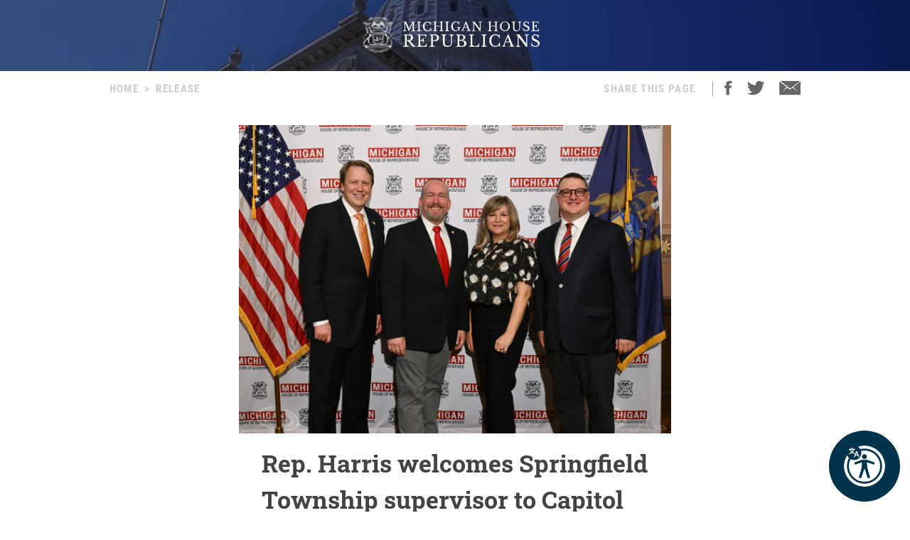

--- FILE ---
content_type: text/html; charset=utf-8
request_url: https://repgenetski.gophouse.org/posts/rep-harris-welcomes-springfield-township-supervisor-to-capitol-for-state-of-the-state
body_size: 9878
content:
<!DOCTYPE html><html><head><meta charSet="utf-8"/><link rel="shortcut icon" href="/assets/favicon.ico"/><meta name="viewport" content="initial-scale=1.0, width=device-width"/><script id="googlemaps" src="https://maps.googleapis.com/maps/api/js?key=AIzaSyATVimOQ69qImfxr4CRSz93kbuiB_oJ5TA&amp;libraries=places"></script><script async="" src="https://www.googletagmanager.com/gtag/js?id=UA-38005394-1"></script><script src="https://www.google.com/recaptcha/api.js?render=6LeaIMEZAAAAAIyLgqQnrQ75q2zKD_FSWYcZHP33"></script><script>
            window.dataLayer = window.dataLayer || [];
            function gtag(){dataLayer.push(arguments);}
            gtag('js', new Date());

            gtag('config', 'UA-38005394-1');
              </script><style>
            #reciteme-button {
              /* Button Styling and Placement */
              background: #00344c;
              width: 100px;
              height: 100px;
              bottom: 14px;
              right: 14px;

              position: fixed;
              border-radius: 50%;
              z-index: 100;
              cursor: pointer;
            }
            #reciteme-button:hover {
              /* Hover Color */
              background: #e9322e;
            }
            #reciteme-button img {
              /** Button Image Size */
              width: 70px;
              height: 70px;

              position: absolute;
              top: 50%;
              left: 50%;
              transform: translate(-50%, -50%);
            }</style><script async="" src="https://www.googletagmanager.com/gtag/js?id=G-08BWTGVQLG"></script><script>window.dataLayer = window.dataLayer || [];
function gtag(){dataLayer.push(arguments);}
gtag('js', new Date());

gtag('config', 'G-08BWTGVQLG', {
page_path: window.location.pathname,
});
</script><title>Rep. Harris welcomes Springfield Township supervisor to Capitol for State of the State</title><meta name="robots" content="index,follow"/><meta name="description" content="State Rep. Mike Harris, R-Waterford, hosted Laura Moreau, supervisor of Springfield Township, as his guest at the governor’s annual State of the State address in Lansing on Wednesday, January 24. Pictured from left to right are Senate Republican Leader Aric Nesbitt; Harris; Moreau; and House Republican Leader Matt Hall."/><meta property="og:title" content="Rep. Harris welcomes Springfield Township supervisor to Capitol for State of the State"/><meta property="og:description" content="State Rep. Mike Harris, R-Waterford, hosted Laura Moreau, supervisor of Springfield Township, as his guest at the governor’s annual State of the State address in Lansing on Wednesday, January 24. Pictured from left to right are Senate Republican Leader Aric Nesbitt; Harris; Moreau; and House Republican Leader Matt Hall."/><meta property="og:url" content="https://gophouse.org/posts/rep-harris-welcomes-springfield-township-supervisor-to-capitol-for-state-of-the-state"/><meta property="og:type" content="article"/><meta property="article:published_time" content="2024-01-25T19:13:08"/><meta property="article:author" content="Mike Harris"/><meta property="article:section" content="POSTS"/><meta property="og:image" content="https://dtj5wlj7ond0z.cloudfront.net/uploads/2024/01/2024-01-24-Harris-Moreau-SOTS-scaled.jpg"/><meta property="og:image:alt" content="Michigan House Republicans"/><meta property="og:image:width" content="2560"/><meta property="og:image:height" content="1828"/><meta property="og:site_name" content="MI House Republicans"/><link rel="canonical" href="https://gophouse.org/posts/rep-harris-welcomes-springfield-township-supervisor-to-capitol-for-state-of-the-state"/><link rel="preload" as="image" imagesrcset="/_next/image?url=%2F_next%2Fstatic%2Fmedia%2Frotunda.04983f34.png&amp;w=640&amp;q=75 640w, /_next/image?url=%2F_next%2Fstatic%2Fmedia%2Frotunda.04983f34.png&amp;w=750&amp;q=75 750w, /_next/image?url=%2F_next%2Fstatic%2Fmedia%2Frotunda.04983f34.png&amp;w=828&amp;q=75 828w, /_next/image?url=%2F_next%2Fstatic%2Fmedia%2Frotunda.04983f34.png&amp;w=1080&amp;q=75 1080w, /_next/image?url=%2F_next%2Fstatic%2Fmedia%2Frotunda.04983f34.png&amp;w=1200&amp;q=75 1200w, /_next/image?url=%2F_next%2Fstatic%2Fmedia%2Frotunda.04983f34.png&amp;w=1920&amp;q=75 1920w, /_next/image?url=%2F_next%2Fstatic%2Fmedia%2Frotunda.04983f34.png&amp;w=2048&amp;q=75 2048w, /_next/image?url=%2F_next%2Fstatic%2Fmedia%2Frotunda.04983f34.png&amp;w=3840&amp;q=75 3840w" imagesizes="100vw"/><link rel="preload" as="image" imagesrcset="/_next/image?url=%2F_next%2Fstatic%2Fmedia%2Fmihr_crest.7384503c.png&amp;w=16&amp;q=75 16w, /_next/image?url=%2F_next%2Fstatic%2Fmedia%2Fmihr_crest.7384503c.png&amp;w=32&amp;q=75 32w, /_next/image?url=%2F_next%2Fstatic%2Fmedia%2Fmihr_crest.7384503c.png&amp;w=48&amp;q=75 48w, /_next/image?url=%2F_next%2Fstatic%2Fmedia%2Fmihr_crest.7384503c.png&amp;w=64&amp;q=75 64w, /_next/image?url=%2F_next%2Fstatic%2Fmedia%2Fmihr_crest.7384503c.png&amp;w=96&amp;q=75 96w, /_next/image?url=%2F_next%2Fstatic%2Fmedia%2Fmihr_crest.7384503c.png&amp;w=128&amp;q=75 128w, /_next/image?url=%2F_next%2Fstatic%2Fmedia%2Fmihr_crest.7384503c.png&amp;w=256&amp;q=75 256w, /_next/image?url=%2F_next%2Fstatic%2Fmedia%2Fmihr_crest.7384503c.png&amp;w=384&amp;q=75 384w, /_next/image?url=%2F_next%2Fstatic%2Fmedia%2Fmihr_crest.7384503c.png&amp;w=640&amp;q=75 640w, /_next/image?url=%2F_next%2Fstatic%2Fmedia%2Fmihr_crest.7384503c.png&amp;w=750&amp;q=75 750w, /_next/image?url=%2F_next%2Fstatic%2Fmedia%2Fmihr_crest.7384503c.png&amp;w=828&amp;q=75 828w, /_next/image?url=%2F_next%2Fstatic%2Fmedia%2Fmihr_crest.7384503c.png&amp;w=1080&amp;q=75 1080w, /_next/image?url=%2F_next%2Fstatic%2Fmedia%2Fmihr_crest.7384503c.png&amp;w=1200&amp;q=75 1200w, /_next/image?url=%2F_next%2Fstatic%2Fmedia%2Fmihr_crest.7384503c.png&amp;w=1920&amp;q=75 1920w, /_next/image?url=%2F_next%2Fstatic%2Fmedia%2Fmihr_crest.7384503c.png&amp;w=2048&amp;q=75 2048w, /_next/image?url=%2F_next%2Fstatic%2Fmedia%2Fmihr_crest.7384503c.png&amp;w=3840&amp;q=75 3840w" imagesizes="43px"/><meta name="next-head-count" content="27"/><link rel="preload" href="/_next/static/css/c529f5391ca9096c.css" as="style"/><link rel="stylesheet" href="/_next/static/css/c529f5391ca9096c.css" data-n-g=""/><link rel="preload" href="/_next/static/css/da7995134104bc57.css" as="style"/><link rel="stylesheet" href="/_next/static/css/da7995134104bc57.css" data-n-p=""/><noscript data-n-css=""></noscript><script defer="" nomodule="" src="/_next/static/chunks/polyfills-c67a75d1b6f99dc8.js"></script><script src="/_next/static/chunks/webpack-58c4899422685833.js" defer=""></script><script src="/_next/static/chunks/framework-9649816d2426d295.js" defer=""></script><script src="/_next/static/chunks/main-4a933b1774b629f1.js" defer=""></script><script src="/_next/static/chunks/pages/_app-abb86f1aa897913e.js" defer=""></script><script src="/_next/static/chunks/926-6335ad4b13943cc6.js" defer=""></script><script src="/_next/static/chunks/243-3cefbe2c150174dd.js" defer=""></script><script src="/_next/static/chunks/803-243adfd49f5ea313.js" defer=""></script><script src="/_next/static/chunks/pages/posts/%5Bslug%5D-a794d0ea4abab715.js" defer=""></script><script src="/_next/static/p99b--FjmhZknT8uPCANe/_buildManifest.js" defer=""></script><script src="/_next/static/p99b--FjmhZknT8uPCANe/_ssgManifest.js" defer=""></script></head><body><div id="__next" data-reactroot=""><main><div><div class="-z-1 pointer-events-none absolute left-0 overflow-hidden w-full h-px100" style="clip-path:inset(0 0 0 0)"><img alt="" role="presentation" sizes="100vw" srcSet="/_next/image?url=%2F_next%2Fstatic%2Fmedia%2Frotunda.04983f34.png&amp;w=640&amp;q=75 640w, /_next/image?url=%2F_next%2Fstatic%2Fmedia%2Frotunda.04983f34.png&amp;w=750&amp;q=75 750w, /_next/image?url=%2F_next%2Fstatic%2Fmedia%2Frotunda.04983f34.png&amp;w=828&amp;q=75 828w, /_next/image?url=%2F_next%2Fstatic%2Fmedia%2Frotunda.04983f34.png&amp;w=1080&amp;q=75 1080w, /_next/image?url=%2F_next%2Fstatic%2Fmedia%2Frotunda.04983f34.png&amp;w=1200&amp;q=75 1200w, /_next/image?url=%2F_next%2Fstatic%2Fmedia%2Frotunda.04983f34.png&amp;w=1920&amp;q=75 1920w, /_next/image?url=%2F_next%2Fstatic%2Fmedia%2Frotunda.04983f34.png&amp;w=2048&amp;q=75 2048w, /_next/image?url=%2F_next%2Fstatic%2Fmedia%2Frotunda.04983f34.png&amp;w=3840&amp;q=75 3840w" src="/_next/image?url=%2F_next%2Fstatic%2Fmedia%2Frotunda.04983f34.png&amp;w=3840&amp;q=75" width="2000" height="600" decoding="async" data-nimg="future" class="h-px100 fixed left-0 object-cover object-center w-full -z-1" loading="eager" style="color:transparent;background-size:cover;background-position:50% 50%;background-repeat:no-repeat;background-image:url(&quot;data:image/svg+xml;charset=utf-8,%3Csvg xmlns=&#x27;http%3A//www.w3.org/2000/svg&#x27; viewBox=&#x27;0 0 8 2&#x27;%3E%3Cfilter id=&#x27;b&#x27; color-interpolation-filters=&#x27;sRGB&#x27;%3E%3CfeGaussianBlur stdDeviation=&#x27;1&#x27;/%3E%3C/filter%3E%3Cimage filter=&#x27;url(%23b)&#x27; x=&#x27;0&#x27; y=&#x27;0&#x27; height=&#x27;100%25&#x27; width=&#x27;100%25&#x27; href=&#x27;[data-uri]&#x27;/%3E%3C/svg%3E&quot;)"/></div><div class="flex justify-center"><div class="cursor-pointer mt-6"><div class="flex flex-row justify-center"><img alt="" sizes="43px" srcSet="/_next/image?url=%2F_next%2Fstatic%2Fmedia%2Fmihr_crest.7384503c.png&amp;w=16&amp;q=75 16w, /_next/image?url=%2F_next%2Fstatic%2Fmedia%2Fmihr_crest.7384503c.png&amp;w=32&amp;q=75 32w, /_next/image?url=%2F_next%2Fstatic%2Fmedia%2Fmihr_crest.7384503c.png&amp;w=48&amp;q=75 48w, /_next/image?url=%2F_next%2Fstatic%2Fmedia%2Fmihr_crest.7384503c.png&amp;w=64&amp;q=75 64w, /_next/image?url=%2F_next%2Fstatic%2Fmedia%2Fmihr_crest.7384503c.png&amp;w=96&amp;q=75 96w, /_next/image?url=%2F_next%2Fstatic%2Fmedia%2Fmihr_crest.7384503c.png&amp;w=128&amp;q=75 128w, /_next/image?url=%2F_next%2Fstatic%2Fmedia%2Fmihr_crest.7384503c.png&amp;w=256&amp;q=75 256w, /_next/image?url=%2F_next%2Fstatic%2Fmedia%2Fmihr_crest.7384503c.png&amp;w=384&amp;q=75 384w, /_next/image?url=%2F_next%2Fstatic%2Fmedia%2Fmihr_crest.7384503c.png&amp;w=640&amp;q=75 640w, /_next/image?url=%2F_next%2Fstatic%2Fmedia%2Fmihr_crest.7384503c.png&amp;w=750&amp;q=75 750w, /_next/image?url=%2F_next%2Fstatic%2Fmedia%2Fmihr_crest.7384503c.png&amp;w=828&amp;q=75 828w, /_next/image?url=%2F_next%2Fstatic%2Fmedia%2Fmihr_crest.7384503c.png&amp;w=1080&amp;q=75 1080w, /_next/image?url=%2F_next%2Fstatic%2Fmedia%2Fmihr_crest.7384503c.png&amp;w=1200&amp;q=75 1200w, /_next/image?url=%2F_next%2Fstatic%2Fmedia%2Fmihr_crest.7384503c.png&amp;w=1920&amp;q=75 1920w, /_next/image?url=%2F_next%2Fstatic%2Fmedia%2Fmihr_crest.7384503c.png&amp;w=2048&amp;q=75 2048w, /_next/image?url=%2F_next%2Fstatic%2Fmedia%2Fmihr_crest.7384503c.png&amp;w=3840&amp;q=75 3840w" src="/_next/image?url=%2F_next%2Fstatic%2Fmedia%2Fmihr_crest.7384503c.png&amp;w=3840&amp;q=75" width="170" height="200" decoding="async" data-nimg="future" class="object-contain w-auto" style="color:transparent;height:50px;width:auto"/><img alt="" srcSet="/assets/icon-mihr-nocrest.svg 1x, /assets/icon-mihr-nocrest.svg 2x" src="/assets/icon-mihr-nocrest.svg" width="227" height="52" decoding="async" data-nimg="future" loading="lazy" style="color:transparent;height:50px;width:auto"/></div></div></div><div class="px-8 pt-10 pb-px100"><div class="flex md:justify-center"><div class="flex flex-row items-start justify-between w-full md:w-4/5"><div class="font-semibold font-condensed text-15 text-gray-xtralight tracking-1pt uppercase"><span class="mx-2 md:hidden">&lt;</span><a class="md:hidden" href="/">Home</a><span class="hidden md:block"><a href="/">Home</a><span class="mx-2">&gt;</span><span>Release</span></span></div><div class="flex font-semibold font-condensed text-15 text-gray-xtralight tracking-1pt uppercase"><div class="hidden mr-4 lg:block">Share This Page</div><div class="border-r border-gray-light hidden mx-2 lg:block"></div><div class="ml-2 mr-5"><a class="cursor-pointer"><img src="/assets/social-facebook.svg"/></a></div><div class="mr-5"><a class="cursor-pointer"><img src="/assets/social-twitter.svg"/></a></div><div><a href="mailto:?&amp;subject=Michigan House Republicans&amp;body=Michigan%20House%20Republicans"><img src="/assets/ios-email.svg"/></a></div></div></div></div><div class="flex flex-col items-center mt-10"><div class="w-full md:w-4/5 lg:w-1/2"><div class="flex flex-col justify-center bg-blue-imgbg"><img src="https://dtj5wlj7ond0z.cloudfront.net/uploads/2024/01/2024-01-24-Harris-Moreau-SOTS-scaled.jpg" alt="Michigan House Republicans" style="max-height:500px;object-fit:contain"/></div><div class="px-8 mt-4"><div class="mb-4 font-bold font-slab text-18 text-post-title md:text-24 lg:text-30 xl:text-34">Rep. Harris welcomes Springfield Township supervisor to Capitol for State of the State</div><div class="flex flex-col mb-4 md:flex-row"><div class="mb-2 font-condensed text-gray md:mr-8"><span class="mr-2">RELEASE</span><span class="mr-2">|</span><span class="italic">January 25, 2024</span></div><div><div class="flex flex-row"><span class="font-condensed mr-2 text-gray">Contact: </span><a class="text-blue-light hover:text-gray-light" href="/member/repmikeharris/posts">Mike Harris</a></div></div></div><div class="font-body text-16 md:text-18 lg:text-20">
<p>State Rep. Mike Harris, R-Waterford, hosted Laura Moreau, supervisor of Springfield Township, as his guest at the governor’s annual State of the State address in Lansing on Wednesday, January 24. Pictured from left to right are Senate Republican Leader Aric Nesbitt; Harris; Moreau; and House Republican Leader Matt Hall.</p>
</div><div class="flex justify-center mt-10"><img src="/assets/mihr_crest_inverse.png" style="height:50px" alt="Michigan House Republicans"/></div></div></div><div class="w-full lg:w-3/5"><div class="border-b border-divider-lighter my-px60"></div><div class="mb-10 font-bold font-condensed tracking-2pt text-14 text-gray-menu">RELATED POSTS</div><div class="flex flex-col w-full lg:flex-row mb-px40"><div class="w-full mr-0 lg:mr-px15 lg:w-1/2"><div><div class="flex flex-col"><div class="w-full"><div class="font-bold font-slab line-clamp-3 text-18 text-post-title hover:text-gray"><a class="font-bold font-slab line-clamp-3 text-18 text-post-title hover:text-gray" href="/posts/rep-harris-advances-plan-to-reduce-cpl-license-fees">Rep. Harris advances plan to reduce CPL license fees</a></div><div class="flex flex-row my-2 my-2"><div class="flex-grow-0 flex-shrink-0 mr-2" style="flex-basis:35px"><a href="/member/repmikeharris/posts"><img alt="Mike Harris" sizes="36px" srcSet="/_next/image?url=https%3A%2F%2Fdtj5wlj7ond0z.cloudfront.net%2Fuploads%2F2022%2F05%2FHS_HARRIS_0522_web-180x180.jpg&amp;w=16&amp;q=75 16w, /_next/image?url=https%3A%2F%2Fdtj5wlj7ond0z.cloudfront.net%2Fuploads%2F2022%2F05%2FHS_HARRIS_0522_web-180x180.jpg&amp;w=32&amp;q=75 32w, /_next/image?url=https%3A%2F%2Fdtj5wlj7ond0z.cloudfront.net%2Fuploads%2F2022%2F05%2FHS_HARRIS_0522_web-180x180.jpg&amp;w=48&amp;q=75 48w, /_next/image?url=https%3A%2F%2Fdtj5wlj7ond0z.cloudfront.net%2Fuploads%2F2022%2F05%2FHS_HARRIS_0522_web-180x180.jpg&amp;w=64&amp;q=75 64w, /_next/image?url=https%3A%2F%2Fdtj5wlj7ond0z.cloudfront.net%2Fuploads%2F2022%2F05%2FHS_HARRIS_0522_web-180x180.jpg&amp;w=96&amp;q=75 96w, /_next/image?url=https%3A%2F%2Fdtj5wlj7ond0z.cloudfront.net%2Fuploads%2F2022%2F05%2FHS_HARRIS_0522_web-180x180.jpg&amp;w=128&amp;q=75 128w, /_next/image?url=https%3A%2F%2Fdtj5wlj7ond0z.cloudfront.net%2Fuploads%2F2022%2F05%2FHS_HARRIS_0522_web-180x180.jpg&amp;w=256&amp;q=75 256w, /_next/image?url=https%3A%2F%2Fdtj5wlj7ond0z.cloudfront.net%2Fuploads%2F2022%2F05%2FHS_HARRIS_0522_web-180x180.jpg&amp;w=384&amp;q=75 384w, /_next/image?url=https%3A%2F%2Fdtj5wlj7ond0z.cloudfront.net%2Fuploads%2F2022%2F05%2FHS_HARRIS_0522_web-180x180.jpg&amp;w=640&amp;q=75 640w, /_next/image?url=https%3A%2F%2Fdtj5wlj7ond0z.cloudfront.net%2Fuploads%2F2022%2F05%2FHS_HARRIS_0522_web-180x180.jpg&amp;w=750&amp;q=75 750w, /_next/image?url=https%3A%2F%2Fdtj5wlj7ond0z.cloudfront.net%2Fuploads%2F2022%2F05%2FHS_HARRIS_0522_web-180x180.jpg&amp;w=828&amp;q=75 828w, /_next/image?url=https%3A%2F%2Fdtj5wlj7ond0z.cloudfront.net%2Fuploads%2F2022%2F05%2FHS_HARRIS_0522_web-180x180.jpg&amp;w=1080&amp;q=75 1080w, /_next/image?url=https%3A%2F%2Fdtj5wlj7ond0z.cloudfront.net%2Fuploads%2F2022%2F05%2FHS_HARRIS_0522_web-180x180.jpg&amp;w=1200&amp;q=75 1200w, /_next/image?url=https%3A%2F%2Fdtj5wlj7ond0z.cloudfront.net%2Fuploads%2F2022%2F05%2FHS_HARRIS_0522_web-180x180.jpg&amp;w=1920&amp;q=75 1920w, /_next/image?url=https%3A%2F%2Fdtj5wlj7ond0z.cloudfront.net%2Fuploads%2F2022%2F05%2FHS_HARRIS_0522_web-180x180.jpg&amp;w=2048&amp;q=75 2048w, /_next/image?url=https%3A%2F%2Fdtj5wlj7ond0z.cloudfront.net%2Fuploads%2F2022%2F05%2FHS_HARRIS_0522_web-180x180.jpg&amp;w=3840&amp;q=75 3840w" src="/_next/image?url=https%3A%2F%2Fdtj5wlj7ond0z.cloudfront.net%2Fuploads%2F2022%2F05%2FHS_HARRIS_0522_web-180x180.jpg&amp;w=3840&amp;q=75" width="36" height="36" decoding="async" data-nimg="future" class="object-cover rounded-full cursor-pointer w-px36 h-px36" loading="lazy" style="color:transparent"/></a></div><div class="font-condensed leading-px19 flex gap-1 text-16" style="margin-top:8px"><a class="font-bold text-gray-devil hover:underline" href="/member/repmikeharris/posts">Mike Harris</a><span class="ml-1 uppercase text-gray-light">POSTS</span><span class="text-gray-light">|</span><span class="italic text-gray-light">1.15.26</span></div></div></div><a class="text-14 text-post-excerpt" href="/posts/rep-harris-advances-plan-to-reduce-cpl-license-fees"><p>“Our American right to bear arms shouldn’t come with a ridiculous price tag,” said Harris, R-Waterford. “CPL license fees have become so expensive that it’s preventing lower-income folks from obtaining a CPL. Our rights are afforded to us by the Constitution, not our pocketbooks.”</p>
</a></div><div class="my-6 border-b border-divider-lighter"></div></div><div><div class="flex flex-col"><div class="w-full"><div class="font-bold font-slab line-clamp-3 text-18 text-post-title hover:text-gray"><a class="font-bold font-slab line-clamp-3 text-18 text-post-title hover:text-gray" href="/posts/house-advances-taylor-swift-bills-to-crack-down-on-ticket-bots">House advances Harris ‘Taylor Swift’ bill package to crack down on ticket bots</a></div><div class="flex flex-row my-2 my-2"><div class="flex-grow-0 flex-shrink-0 mr-2" style="flex-basis:35px"><a href="/member/repmikeharris/posts"><img alt="Mike Harris" sizes="36px" srcSet="/_next/image?url=https%3A%2F%2Fdtj5wlj7ond0z.cloudfront.net%2Fuploads%2F2022%2F05%2FHS_HARRIS_0522_web-180x180.jpg&amp;w=16&amp;q=75 16w, /_next/image?url=https%3A%2F%2Fdtj5wlj7ond0z.cloudfront.net%2Fuploads%2F2022%2F05%2FHS_HARRIS_0522_web-180x180.jpg&amp;w=32&amp;q=75 32w, /_next/image?url=https%3A%2F%2Fdtj5wlj7ond0z.cloudfront.net%2Fuploads%2F2022%2F05%2FHS_HARRIS_0522_web-180x180.jpg&amp;w=48&amp;q=75 48w, /_next/image?url=https%3A%2F%2Fdtj5wlj7ond0z.cloudfront.net%2Fuploads%2F2022%2F05%2FHS_HARRIS_0522_web-180x180.jpg&amp;w=64&amp;q=75 64w, /_next/image?url=https%3A%2F%2Fdtj5wlj7ond0z.cloudfront.net%2Fuploads%2F2022%2F05%2FHS_HARRIS_0522_web-180x180.jpg&amp;w=96&amp;q=75 96w, /_next/image?url=https%3A%2F%2Fdtj5wlj7ond0z.cloudfront.net%2Fuploads%2F2022%2F05%2FHS_HARRIS_0522_web-180x180.jpg&amp;w=128&amp;q=75 128w, /_next/image?url=https%3A%2F%2Fdtj5wlj7ond0z.cloudfront.net%2Fuploads%2F2022%2F05%2FHS_HARRIS_0522_web-180x180.jpg&amp;w=256&amp;q=75 256w, /_next/image?url=https%3A%2F%2Fdtj5wlj7ond0z.cloudfront.net%2Fuploads%2F2022%2F05%2FHS_HARRIS_0522_web-180x180.jpg&amp;w=384&amp;q=75 384w, /_next/image?url=https%3A%2F%2Fdtj5wlj7ond0z.cloudfront.net%2Fuploads%2F2022%2F05%2FHS_HARRIS_0522_web-180x180.jpg&amp;w=640&amp;q=75 640w, /_next/image?url=https%3A%2F%2Fdtj5wlj7ond0z.cloudfront.net%2Fuploads%2F2022%2F05%2FHS_HARRIS_0522_web-180x180.jpg&amp;w=750&amp;q=75 750w, /_next/image?url=https%3A%2F%2Fdtj5wlj7ond0z.cloudfront.net%2Fuploads%2F2022%2F05%2FHS_HARRIS_0522_web-180x180.jpg&amp;w=828&amp;q=75 828w, /_next/image?url=https%3A%2F%2Fdtj5wlj7ond0z.cloudfront.net%2Fuploads%2F2022%2F05%2FHS_HARRIS_0522_web-180x180.jpg&amp;w=1080&amp;q=75 1080w, /_next/image?url=https%3A%2F%2Fdtj5wlj7ond0z.cloudfront.net%2Fuploads%2F2022%2F05%2FHS_HARRIS_0522_web-180x180.jpg&amp;w=1200&amp;q=75 1200w, /_next/image?url=https%3A%2F%2Fdtj5wlj7ond0z.cloudfront.net%2Fuploads%2F2022%2F05%2FHS_HARRIS_0522_web-180x180.jpg&amp;w=1920&amp;q=75 1920w, /_next/image?url=https%3A%2F%2Fdtj5wlj7ond0z.cloudfront.net%2Fuploads%2F2022%2F05%2FHS_HARRIS_0522_web-180x180.jpg&amp;w=2048&amp;q=75 2048w, /_next/image?url=https%3A%2F%2Fdtj5wlj7ond0z.cloudfront.net%2Fuploads%2F2022%2F05%2FHS_HARRIS_0522_web-180x180.jpg&amp;w=3840&amp;q=75 3840w" src="/_next/image?url=https%3A%2F%2Fdtj5wlj7ond0z.cloudfront.net%2Fuploads%2F2022%2F05%2FHS_HARRIS_0522_web-180x180.jpg&amp;w=3840&amp;q=75" width="36" height="36" decoding="async" data-nimg="future" class="object-cover rounded-full cursor-pointer w-px36 h-px36" loading="lazy" style="color:transparent"/></a></div><div class="font-condensed leading-px19 flex gap-1 text-16" style="margin-top:8px"><a class="font-bold text-gray-devil hover:underline" href="/member/repmikeharris/posts">Mike Harris</a><span class="ml-1 uppercase text-gray-light">POSTS</span><span class="text-gray-light">|</span><span class="italic text-gray-light">12.19.25</span></div></div></div><a class="text-14 text-post-excerpt" href="/posts/house-advances-taylor-swift-bills-to-crack-down-on-ticket-bots"><p>LANSING, Mich. — Legislation led by Rep. Mike Harris to crack down on ticket-buying bots and protect Michigan consumers advanced out of the House today, taking aim at a system fans say has made buying tickets feel less like a celebration and more like a battle. The bipartisan package, House Bills 4262 and 4263, targets [&hellip;]</p>
</a></div><div class="my-6 border-b border-divider-lighter"></div></div></div><div class="w-full ml-0 lg:ml-px15 lg:w-1/2"><div><div class="flex flex-col"><div class="w-full"><div class="font-bold font-slab line-clamp-3 text-18 text-post-title hover:text-gray"><a class="font-bold font-slab line-clamp-3 text-18 text-post-title hover:text-gray" href="/posts/rep-harris-named-legislator-of-the-year-by-michigan-health-purchasers-coalition">Rep. Harris named Legislator of the Year by Michigan Health Purchasers Coalition</a></div><div class="flex flex-row my-2 my-2"><div class="flex-grow-0 flex-shrink-0 mr-2" style="flex-basis:35px"><a href="/member/repmikeharris/posts"><img alt="Mike Harris" sizes="36px" srcSet="/_next/image?url=https%3A%2F%2Fdtj5wlj7ond0z.cloudfront.net%2Fuploads%2F2022%2F05%2FHS_HARRIS_0522_web-180x180.jpg&amp;w=16&amp;q=75 16w, /_next/image?url=https%3A%2F%2Fdtj5wlj7ond0z.cloudfront.net%2Fuploads%2F2022%2F05%2FHS_HARRIS_0522_web-180x180.jpg&amp;w=32&amp;q=75 32w, /_next/image?url=https%3A%2F%2Fdtj5wlj7ond0z.cloudfront.net%2Fuploads%2F2022%2F05%2FHS_HARRIS_0522_web-180x180.jpg&amp;w=48&amp;q=75 48w, /_next/image?url=https%3A%2F%2Fdtj5wlj7ond0z.cloudfront.net%2Fuploads%2F2022%2F05%2FHS_HARRIS_0522_web-180x180.jpg&amp;w=64&amp;q=75 64w, /_next/image?url=https%3A%2F%2Fdtj5wlj7ond0z.cloudfront.net%2Fuploads%2F2022%2F05%2FHS_HARRIS_0522_web-180x180.jpg&amp;w=96&amp;q=75 96w, /_next/image?url=https%3A%2F%2Fdtj5wlj7ond0z.cloudfront.net%2Fuploads%2F2022%2F05%2FHS_HARRIS_0522_web-180x180.jpg&amp;w=128&amp;q=75 128w, /_next/image?url=https%3A%2F%2Fdtj5wlj7ond0z.cloudfront.net%2Fuploads%2F2022%2F05%2FHS_HARRIS_0522_web-180x180.jpg&amp;w=256&amp;q=75 256w, /_next/image?url=https%3A%2F%2Fdtj5wlj7ond0z.cloudfront.net%2Fuploads%2F2022%2F05%2FHS_HARRIS_0522_web-180x180.jpg&amp;w=384&amp;q=75 384w, /_next/image?url=https%3A%2F%2Fdtj5wlj7ond0z.cloudfront.net%2Fuploads%2F2022%2F05%2FHS_HARRIS_0522_web-180x180.jpg&amp;w=640&amp;q=75 640w, /_next/image?url=https%3A%2F%2Fdtj5wlj7ond0z.cloudfront.net%2Fuploads%2F2022%2F05%2FHS_HARRIS_0522_web-180x180.jpg&amp;w=750&amp;q=75 750w, /_next/image?url=https%3A%2F%2Fdtj5wlj7ond0z.cloudfront.net%2Fuploads%2F2022%2F05%2FHS_HARRIS_0522_web-180x180.jpg&amp;w=828&amp;q=75 828w, /_next/image?url=https%3A%2F%2Fdtj5wlj7ond0z.cloudfront.net%2Fuploads%2F2022%2F05%2FHS_HARRIS_0522_web-180x180.jpg&amp;w=1080&amp;q=75 1080w, /_next/image?url=https%3A%2F%2Fdtj5wlj7ond0z.cloudfront.net%2Fuploads%2F2022%2F05%2FHS_HARRIS_0522_web-180x180.jpg&amp;w=1200&amp;q=75 1200w, /_next/image?url=https%3A%2F%2Fdtj5wlj7ond0z.cloudfront.net%2Fuploads%2F2022%2F05%2FHS_HARRIS_0522_web-180x180.jpg&amp;w=1920&amp;q=75 1920w, /_next/image?url=https%3A%2F%2Fdtj5wlj7ond0z.cloudfront.net%2Fuploads%2F2022%2F05%2FHS_HARRIS_0522_web-180x180.jpg&amp;w=2048&amp;q=75 2048w, /_next/image?url=https%3A%2F%2Fdtj5wlj7ond0z.cloudfront.net%2Fuploads%2F2022%2F05%2FHS_HARRIS_0522_web-180x180.jpg&amp;w=3840&amp;q=75 3840w" src="/_next/image?url=https%3A%2F%2Fdtj5wlj7ond0z.cloudfront.net%2Fuploads%2F2022%2F05%2FHS_HARRIS_0522_web-180x180.jpg&amp;w=3840&amp;q=75" width="36" height="36" decoding="async" data-nimg="future" class="object-cover rounded-full cursor-pointer w-px36 h-px36" loading="lazy" style="color:transparent"/></a></div><div class="font-condensed leading-px19 flex gap-1 text-16" style="margin-top:8px"><a class="font-bold text-gray-devil hover:underline" href="/member/repmikeharris/posts">Mike Harris</a><span class="ml-1 uppercase text-gray-light">POSTS</span><span class="text-gray-light">|</span><span class="italic text-gray-light">1.2.26</span></div></div></div><a class="text-14 text-post-excerpt" href="/posts/rep-harris-named-legislator-of-the-year-by-michigan-health-purchasers-coalition"><p>LANSING, Mich. — State Rep. Mike Harris has been named the Legislator of the Year by the Michigan Health Purchasers Coalition in recognition of his work to strengthen transparency and affordability in Michigan’s health insurance market. The Michigan Health Purchasers Coalition is an organization that mobilizes employers and other healthcare stakeholders to rein in high [&hellip;]</p>
</a></div><div class="my-6 border-b border-divider-lighter"></div></div><div><div class="flex flex-col"><div class="w-full"><div class="font-bold font-slab line-clamp-3 text-18 text-post-title hover:text-gray"><a class="font-bold font-slab line-clamp-3 text-18 text-post-title hover:text-gray" href="/posts/rep-harris-introduces-bipartisan-plan-to-protect-state-facilities-from-unauthorized-drones">Rep. Harris introduces bipartisan plan to protect state facilities from unauthorized drones</a></div><div class="flex flex-row my-2 my-2"><div class="flex-grow-0 flex-shrink-0 mr-2" style="flex-basis:35px"><a href="/member/repmikeharris/posts"><img alt="Mike Harris" sizes="36px" srcSet="/_next/image?url=https%3A%2F%2Fdtj5wlj7ond0z.cloudfront.net%2Fuploads%2F2022%2F05%2FHS_HARRIS_0522_web-180x180.jpg&amp;w=16&amp;q=75 16w, /_next/image?url=https%3A%2F%2Fdtj5wlj7ond0z.cloudfront.net%2Fuploads%2F2022%2F05%2FHS_HARRIS_0522_web-180x180.jpg&amp;w=32&amp;q=75 32w, /_next/image?url=https%3A%2F%2Fdtj5wlj7ond0z.cloudfront.net%2Fuploads%2F2022%2F05%2FHS_HARRIS_0522_web-180x180.jpg&amp;w=48&amp;q=75 48w, /_next/image?url=https%3A%2F%2Fdtj5wlj7ond0z.cloudfront.net%2Fuploads%2F2022%2F05%2FHS_HARRIS_0522_web-180x180.jpg&amp;w=64&amp;q=75 64w, /_next/image?url=https%3A%2F%2Fdtj5wlj7ond0z.cloudfront.net%2Fuploads%2F2022%2F05%2FHS_HARRIS_0522_web-180x180.jpg&amp;w=96&amp;q=75 96w, /_next/image?url=https%3A%2F%2Fdtj5wlj7ond0z.cloudfront.net%2Fuploads%2F2022%2F05%2FHS_HARRIS_0522_web-180x180.jpg&amp;w=128&amp;q=75 128w, /_next/image?url=https%3A%2F%2Fdtj5wlj7ond0z.cloudfront.net%2Fuploads%2F2022%2F05%2FHS_HARRIS_0522_web-180x180.jpg&amp;w=256&amp;q=75 256w, /_next/image?url=https%3A%2F%2Fdtj5wlj7ond0z.cloudfront.net%2Fuploads%2F2022%2F05%2FHS_HARRIS_0522_web-180x180.jpg&amp;w=384&amp;q=75 384w, /_next/image?url=https%3A%2F%2Fdtj5wlj7ond0z.cloudfront.net%2Fuploads%2F2022%2F05%2FHS_HARRIS_0522_web-180x180.jpg&amp;w=640&amp;q=75 640w, /_next/image?url=https%3A%2F%2Fdtj5wlj7ond0z.cloudfront.net%2Fuploads%2F2022%2F05%2FHS_HARRIS_0522_web-180x180.jpg&amp;w=750&amp;q=75 750w, /_next/image?url=https%3A%2F%2Fdtj5wlj7ond0z.cloudfront.net%2Fuploads%2F2022%2F05%2FHS_HARRIS_0522_web-180x180.jpg&amp;w=828&amp;q=75 828w, /_next/image?url=https%3A%2F%2Fdtj5wlj7ond0z.cloudfront.net%2Fuploads%2F2022%2F05%2FHS_HARRIS_0522_web-180x180.jpg&amp;w=1080&amp;q=75 1080w, /_next/image?url=https%3A%2F%2Fdtj5wlj7ond0z.cloudfront.net%2Fuploads%2F2022%2F05%2FHS_HARRIS_0522_web-180x180.jpg&amp;w=1200&amp;q=75 1200w, /_next/image?url=https%3A%2F%2Fdtj5wlj7ond0z.cloudfront.net%2Fuploads%2F2022%2F05%2FHS_HARRIS_0522_web-180x180.jpg&amp;w=1920&amp;q=75 1920w, /_next/image?url=https%3A%2F%2Fdtj5wlj7ond0z.cloudfront.net%2Fuploads%2F2022%2F05%2FHS_HARRIS_0522_web-180x180.jpg&amp;w=2048&amp;q=75 2048w, /_next/image?url=https%3A%2F%2Fdtj5wlj7ond0z.cloudfront.net%2Fuploads%2F2022%2F05%2FHS_HARRIS_0522_web-180x180.jpg&amp;w=3840&amp;q=75 3840w" src="/_next/image?url=https%3A%2F%2Fdtj5wlj7ond0z.cloudfront.net%2Fuploads%2F2022%2F05%2FHS_HARRIS_0522_web-180x180.jpg&amp;w=3840&amp;q=75" width="36" height="36" decoding="async" data-nimg="future" class="object-cover rounded-full cursor-pointer w-px36 h-px36" loading="lazy" style="color:transparent"/></a></div><div class="font-condensed leading-px19 flex gap-1 text-16" style="margin-top:8px"><a class="font-bold text-gray-devil hover:underline" href="/member/repmikeharris/posts">Mike Harris</a><span class="ml-1 uppercase text-gray-light">POSTS</span><span class="text-gray-light">|</span><span class="italic text-gray-light">12.5.25</span></div></div></div><a class="text-14 text-post-excerpt" href="/posts/rep-harris-introduces-bipartisan-plan-to-protect-state-facilities-from-unauthorized-drones"><p>LANSING, Mich. — State Rep. Mike Harris today announced the introduction of House Bill 5323, bipartisan legislation that would allow the state to install drone-detection and drone-interference technology on state-owned buildings and critical infrastructure. HB 5323 authorizes the Department of Technology, Management and Budget to deploy systems that can identify unmanned aircraft and prevent unauthorized [&hellip;]</p>
</a></div><div class="my-6 border-b border-divider-lighter"></div></div></div></div></div></div></div><div class="bg-blue-dark"><div class="flex justify-center w-full"><div class="flex flex-col mx-6 my-12 w-full md:flex-row md:mx-0 md:w-4/5"><div class=" mb-6 mr-2 w-full md:m-0 md:w-4/5"><div class="font-bold font-condensed mb-2 text-14 text-white tracking-3pt sm:flex-1">USEFUL LINKS</div><div class="flex flex-col w-full md:flex-row md:w-4/5 lg:w-3/5"><div class="font-condensed ml-2 my-2 text-14 text-white md:flex-1"><a class="hover:text-gray-light" href="/members">MIHR Member Directory</a></div><div class="font-condensed ml-2 my-2 text-14 text-white md:flex-1"><a href="https://www.house.mi.gov" rel="noopener noreferrer" target="_blank" class="hover:text-gray-light">Michigan House of Representatives</a></div></div><div class="flex flex-col w-full md:flex-row md:w-4/5 lg:w-3/5"><div class="font-condensed ml-2 my-2 text-14 text-white md:flex-1"><a href="https://www.michigan.gov/sos" rel="noopener noreferrer" target="_blank" class="hover:text-gray-light">Michigan Secretary of State</a></div><div class="font-condensed ml-2 my-2 text-14 text-white md:flex-1"><a href="https://senate.michigan.gov" rel="noopener noreferrer" target="_blank" class="hover:text-gray-light">Michigan Senate</a></div></div><div class="flex flex-col w-full md:flex-row md:w-4/5 lg:w-3/5"><div class="font-condensed ml-2 my-2 text-14 text-white md:flex-1"><a href="https://mvic.sos.state.mi.us" rel="noopener noreferrer" target="_blank" class="hover:text-gray-light">Michigan Voter Information</a></div><div class="font-condensed ml-2 my-2 text-14 text-white md:flex-1"><a href="https://www.michigan.gov/som" rel="noopener noreferrer" target="_blank" class="hover:text-gray-light">State of Michigan</a></div></div><div class="flex flex-col w-full md:flex-row md:w-4/5 lg:w-3/5"><div class="font-condensed ml-2 my-2 text-14 text-white md:flex-1"><a href="https://www.michigan.gov/mvaa" rel="noopener noreferrer" target="_blank" class="hover:text-gray-light">Michigan Veterans Information</a></div><div class="font-condensed ml-2 my-2 text-14 text-white md:flex-1"><a href="https://forms.indigov.com/customers/mirepubcaucuscomms/3f876c65-ed4e-4041-9212-10060e56e1cb" rel="noopener noreferrer" target="_blank" class="hover:text-gray-light">Accessibility</a></div></div></div><div class="flex flex-row md:justify-end w-full md:w-1/5"><div class="md:border-l md:border-gray-divider md:pl-8"><div class="font-condensed mb-2 text-14 text-white sm:flex-1">FOLLOW US</div><div class="flex flex-row item-start ml-2 pt-2 md:ml-0"><div class="mr-6"><a href="https://www.facebook.com/MichiganHouseRepublicans/" target="_blank" rel="noopener noreferrer"><img src="/assets/social-facebook-fff.svg" class="object-fill"/></a></div><div class="mr-6"><a href="https://twitter.com/MI_Republicans" target="_blank" rel="noopener noreferrer"><img src="/assets/social-twitter-fff.svg" class="object-fill"/></a></div><div><a href="https://www.youtube.com/@mihouserepublicans" target="_blank" rel="noopener noreferrer"><img src="/assets/youtube.svg" class="object-fill" style="height:80%"/></a></div></div></div></div></div></div><div class="border-b border-gray-divider"></div><div class="flex justify-center py-4 w-full md:mx-0"><div class="flex flex-row font-condensed mx-6 text-11 text-gray-lightest w-full md:w-4/5 "><p>© 2009 - <!-- -->2026<!-- --> Michigan House Republicans. All Rights Reserved.</p><p style="margin-left:10px">This site is protected by reCAPTCHA and the Google<!-- --> <a href="https://policies.google.com/privacy" class="text-blue-lighter hover:underline">Privacy Policy</a> <!-- -->and<!-- --> <a href="https://policies.google.com/terms" class="text-blue-lighter hover:underline">Terms of Service</a> <!-- -->apply.</p></div></div></div></div><script>
            var buttonSrc = '/assets/reciteme_icon_2.png';
            var serviceUrl = "//api.reciteme.com/asset/js?key=";
            var serviceKey = "ccc2487c0893e19a66fa78ba3ef50c20058be591";
            var options = {};  // Options can be added as needed
            var autoLoad = false;
            var enableFragment = "#reciteEnable";
            var loaded = [], frag = !1; window.location.hash === enableFragment && (frag = !0); function loadScript(c, b) { var a = document.createElement("script"); a.type = "text/javascript"; a.readyState ? a.onreadystatechange = function () { if ("loaded" == a.readyState || "complete" == a.readyState) a.onreadystatechange = null, void 0 != b && b() } : void 0 != b && (a.onload = function () { b() }); a.src = c; document.getElementsByTagName("head")[0].appendChild(a) } function _rc(c) { c += "="; for (var b = document.cookie.split(";"), a = 0; a < b.length; a++) { for (var d = b[a]; " " == d.charAt(0);)d = d.substring(1, d.length); if (0 == d.indexOf(c)) return d.substring(c.length, d.length) } return null } function loadService(c) { for (var b = serviceUrl + serviceKey, a = 0; a < loaded.length; a++)if (loaded[a] == b) return; loaded.push(b); loadScript(serviceUrl + serviceKey, function () { "function" === typeof _reciteLoaded && _reciteLoaded(); "function" == typeof c && c(); Recite.load(options); Recite.Event.subscribe("Recite:load", function () { Recite.enable() }) }) } "true" == _rc("Recite.Persist") && loadService(); if (autoLoad && "false" != _rc("Recite.Persist") || frag) document.addEventListener ? document.addEventListener("DOMContentLoaded", function (c) { loadService() }) : loadService();

            // Floating Button:
            function _reciteLoaded() {
                if (reciteMeButton && reciteMeButton.parentNode) {
                    reciteMeButton.parentNode.removeChild(reciteMeButton); 
                }
            }

            var reciteMeButton;
            function _createReciteButton() {
                var buttonParentSelector = 'body';
                var buttonContainer = document.createElement("div");
                var buttonImage = document.createElement("img");
                var buttonAlt = "Recite Me accessibility and Language Support";
                var buttonTitle = "Launch Recite Me";

                buttonContainer.setAttribute('id', 'reciteme-button');
                buttonContainer.setAttribute('alt', buttonAlt);
                buttonContainer.setAttribute('title', buttonTitle);
                buttonImage.setAttribute('alt', buttonAlt);
                buttonImage.setAttribute('title', buttonTitle);
                buttonImage.setAttribute('src', buttonSrc);
                buttonContainer.appendChild(buttonImage);
                var buttonParent = document.querySelector(buttonParentSelector);
                buttonParent.appendChild(buttonContainer);
                buttonContainer.addEventListener("click", function () {
                    loadService();
                    return false;
                });
                reciteMeButton = buttonContainer;
            }
            _createReciteButton();</script></main></div><script id="__NEXT_DATA__" type="application/json">{"props":{"pageProps":{},"apolloState":{"MediaItem:cG9zdDoxMzE0MDg=":{"__typename":"MediaItem","id":"cG9zdDoxMzE0MDg=","sourceUrl":"https://dtj5wlj7ond0z.cloudfront.net/uploads/2024/01/2024-01-24-Harris-Moreau-SOTS-scaled.jpg"},"Tag:dGVybToz":{"__typename":"Tag","id":"dGVybToz","name":"homepage"},"Category:dGVybTo4OA==":{"__typename":"Category","id":"dGVybTo4OA==","name":"_PHOTOS"},"Post:cG9zdDoxMzE0MDc=":{"__typename":"Post","author":{"__typename":"NodeWithAuthorToUserConnectionEdge","node":{"__typename":"User","userId":157,"username":"repmikeharris","firstName":"Mike","lastName":"Harris","description":null,"repProfileFields":{"__typename":"User_Repprofilefields","profileImage":{"__typename":"MediaItem","sourceUrl":"https://dtj5wlj7ond0z.cloudfront.net/uploads/2022/05/HS_HARRIS_0522_web-scaled.jpg","sourceUrl({\"size\":\"LARGE\"})":"https://dtj5wlj7ond0z.cloudfront.net/uploads/2022/05/HS_HARRIS_0522_web-771x1080.jpg","sourceUrl({\"size\":\"MEDIUM_LARGE\"})":"https://dtj5wlj7ond0z.cloudfront.net/uploads/2022/05/HS_HARRIS_0522_web-768x1075.jpg","sourceUrl({\"size\":\"MEDIUM\"})":"https://dtj5wlj7ond0z.cloudfront.net/uploads/2022/05/HS_HARRIS_0522_web-214x300.jpg","sourceUrl({\"size\":\"THUMBNAIL\"})":"https://dtj5wlj7ond0z.cloudfront.net/uploads/2022/05/HS_HARRIS_0522_web-180x180.jpg","mediaDetails":{"__typename":"MediaDetails","height":2560,"width":1828}}},"roles":{"__typename":"UserToUserRoleConnection","nodes":[{"__typename":"UserRole","displayName":"Representative","name":"representative"}]}}},"content":"\n\u003cp\u003eState Rep. Mike Harris, R-Waterford, hosted Laura Moreau, supervisor of Springfield Township, as his guest at the governor’s annual State of the State address in Lansing on Wednesday, January 24. Pictured from left to right are Senate Republican Leader Aric Nesbitt; Harris; Moreau; and House Republican Leader Matt Hall.\u003c/p\u003e\n","databaseId":131407,"dateGmt":"2024-01-25T19:13:08","excerpt":"\u003cp\u003eState Rep. Mike Harris, R-Waterford, hosted Laura Moreau, supervisor of Springfield Township, as his guest at the governor’s annual State of the State address in Lansing on Wednesday, January 24. Pictured from left to right are Senate Republican Leader Aric Nesbitt; Harris; Moreau; and House Republican Leader Matt Hall.\u003c/p\u003e\n","featuredImage":{"__typename":"NodeWithFeaturedImageToMediaItemConnectionEdge","node":{"__typename":"MediaItem","altText":"","caption":null,"mediaItemUrl":"https://dtj5wlj7ond0z.cloudfront.net/uploads/2024/01/2024-01-24-Harris-Moreau-SOTS-scaled.jpg","mediaDetails":{"__typename":"MediaDetails","height":1828,"width":2560}}},"id":"cG9zdDoxMzE0MDc=","seo":{"__typename":"PostTypeSEO","canonical":"https://gophouse.org/posts/rep-harris-welcomes-springfield-township-supervisor-to-capitol-for-state-of-the-state","focuskw":"","metaDesc":"State Rep. Mike Harris, R-Waterford, hosted Laura Moreau, supervisor of Springfield Township, as his guest at the governor’s annual State of the State address in Lansing on Wednesday, January 24. Pictured from left to right are Senate Republican Leader Aric Nesbitt; Harris; Moreau; and House Republican Leader Matt Hall.","metaKeywords":"","opengraphAuthor":"","opengraphDescription":"State Rep. Mike Harris, R-Waterford, hosted Laura Moreau, supervisor of Springfield Township, as his guest at the governor’s annual State of the State address in Lansing on Wednesday, January 24. Pictured from left to right are Senate Republican Leader Aric Nesbitt; Harris; Moreau; and House Republican Leader Matt Hall.","opengraphImage":{"__ref":"MediaItem:cG9zdDoxMzE0MDg="},"opengraphModifiedTime":"2024-01-25T19:13:09+00:00","opengraphPublishedTime":"2024-01-25T19:13:08+00:00","opengraphPublisher":"","opengraphSiteName":"MI House Republicans","opengraphTitle":"Rep. Harris welcomes Springfield Township supervisor to Capitol for State of the State","opengraphType":"article","opengraphUrl":"https://gophouse.org/posts/rep-harris-welcomes-springfield-township-supervisor-to-capitol-for-state-of-the-state","title":"Rep. Harris welcomes Springfield Township supervisor to Capitol for State of the State","twitterDescription":"","twitterImage":null,"twitterTitle":""},"slug":"rep-harris-welcomes-springfield-township-supervisor-to-capitol-for-state-of-the-state","status":"publish","tags":{"__typename":"PostToTagConnection","edges":[{"__typename":"PostToTagConnectionEdge","node":{"__ref":"Tag:dGVybToz"}}]},"title":"Rep. Harris welcomes Springfield Township supervisor to Capitol for State of the State","categories":{"__typename":"PostToCategoryConnection","edges":[{"__typename":"PostToCategoryConnectionEdge","node":{"__ref":"Category:dGVybTo4OA=="}}]},"event":{"__typename":"Post_Event","eventDate":null,"location":null,"contactInfo":null}},"ROOT_QUERY":{"__typename":"Query","post({\"id\":\"rep-harris-welcomes-springfield-township-supervisor-to-capitol-for-state-of-the-state\",\"idType\":\"SLUG\"})":{"__ref":"Post:cG9zdDoxMzE0MDc="},"posts({\"first\":4,\"where\":{\"author\":157,\"notIn\":[131407],\"orderby\":{\"field\":\"DATE\",\"order\":\"DESC\"},\"status\":\"PUBLISH\"}})":{"__typename":"RootQueryToPostConnection","pageInfo":{"__typename":"RootQueryToPostConnectionPageInfo","endCursor":"YXJyYXljb25uZWN0aW9uOjE0NDQ0Mg==","hasNextPage":true,"hasPreviousPage":false,"startCursor":"YXJyYXljb25uZWN0aW9uOjE0NDg3Nw=="},"edges":[{"__typename":"RootQueryToPostConnectionEdge","node":{"__ref":"Post:cG9zdDoxNDQ4Nzc="}},{"__typename":"RootQueryToPostConnectionEdge","node":{"__ref":"Post:cG9zdDoxNDQ3MzI="}},{"__typename":"RootQueryToPostConnectionEdge","node":{"__ref":"Post:cG9zdDoxNDQ2ODM="}},{"__typename":"RootQueryToPostConnectionEdge","node":{"__ref":"Post:cG9zdDoxNDQ0NDI="}}]},"posts({\"first\":4,\"where\":{\"authorNotIn\":[157],\"orderby\":{\"field\":\"DATE\",\"order\":\"DESC\"},\"status\":\"PUBLISH\"}})":{"__typename":"RootQueryToPostConnection","pageInfo":{"__typename":"RootQueryToPostConnectionPageInfo","endCursor":"YXJyYXljb25uZWN0aW9uOjE0NDg5Nw==","hasNextPage":true,"hasPreviousPage":false,"startCursor":"YXJyYXljb25uZWN0aW9uOjE0NDkxMA=="},"edges":[{"__typename":"RootQueryToPostConnectionEdge","node":{"__ref":"Post:cG9zdDoxNDQ5MTA="}},{"__typename":"RootQueryToPostConnectionEdge","node":{"__ref":"Post:cG9zdDoxNDQ5MDY="}},{"__typename":"RootQueryToPostConnectionEdge","node":{"__ref":"Post:cG9zdDoxNDQ5MDU="}},{"__typename":"RootQueryToPostConnectionEdge","node":{"__ref":"Post:cG9zdDoxNDQ4OTc="}}]}},"Category:dGVybTo0":{"__typename":"Category","id":"dGVybTo0","name":"_POSTS"},"Post:cG9zdDoxNDQ4Nzc=":{"__typename":"Post","author":{"__typename":"NodeWithAuthorToUserConnectionEdge","node":{"__typename":"User","userId":157,"username":"repmikeharris","firstName":"Mike","lastName":"Harris","description":null,"repProfileFields":{"__typename":"User_Repprofilefields","profileImage":{"__typename":"MediaItem","sourceUrl":"https://dtj5wlj7ond0z.cloudfront.net/uploads/2022/05/HS_HARRIS_0522_web-scaled.jpg","sourceUrl({\"size\":\"LARGE\"})":"https://dtj5wlj7ond0z.cloudfront.net/uploads/2022/05/HS_HARRIS_0522_web-771x1080.jpg","sourceUrl({\"size\":\"MEDIUM_LARGE\"})":"https://dtj5wlj7ond0z.cloudfront.net/uploads/2022/05/HS_HARRIS_0522_web-768x1075.jpg","sourceUrl({\"size\":\"MEDIUM\"})":"https://dtj5wlj7ond0z.cloudfront.net/uploads/2022/05/HS_HARRIS_0522_web-214x300.jpg","sourceUrl({\"size\":\"THUMBNAIL\"})":"https://dtj5wlj7ond0z.cloudfront.net/uploads/2022/05/HS_HARRIS_0522_web-180x180.jpg"}},"roles":{"__typename":"UserToUserRoleConnection","nodes":[{"__typename":"UserRole","displayName":"Representative","name":"representative"}]}}},"databaseId":144877,"dateGmt":"2026-01-15T20:16:50","excerpt":"\u003cp\u003e“Our American right to bear arms shouldn’t come with a ridiculous price tag,” said Harris, R-Waterford. “CPL license fees have become so expensive that it’s preventing lower-income folks from obtaining a CPL. Our rights are afforded to us by the Constitution, not our pocketbooks.”\u003c/p\u003e\n","featuredImage":{"__typename":"NodeWithFeaturedImageToMediaItemConnectionEdge","node":{"__typename":"MediaItem","altText":"","caption":null,"mediaItemUrl":"https://dtj5wlj7ond0z.cloudfront.net/uploads/2025/02/HF_Harris_0225-scaled.jpg"}},"id":"cG9zdDoxNDQ4Nzc=","title":"Rep. Harris advances plan to reduce CPL license fees","slug":"rep-harris-advances-plan-to-reduce-cpl-license-fees","status":"publish","tags":{"__typename":"PostToTagConnection","edges":[{"__typename":"PostToTagConnectionEdge","node":{"__ref":"Tag:dGVybToz"}}]},"categories":{"__typename":"PostToCategoryConnection","edges":[{"__typename":"PostToCategoryConnectionEdge","node":{"__ref":"Category:dGVybTo0"}}]},"event":{"__typename":"Post_Event","eventDate":null,"location":null,"contactInfo":null}},"Post:cG9zdDoxNDQ3MzI=":{"__typename":"Post","author":{"__typename":"NodeWithAuthorToUserConnectionEdge","node":{"__typename":"User","userId":157,"username":"repmikeharris","firstName":"Mike","lastName":"Harris","description":null,"repProfileFields":{"__typename":"User_Repprofilefields","profileImage":{"__typename":"MediaItem","sourceUrl":"https://dtj5wlj7ond0z.cloudfront.net/uploads/2022/05/HS_HARRIS_0522_web-scaled.jpg","sourceUrl({\"size\":\"LARGE\"})":"https://dtj5wlj7ond0z.cloudfront.net/uploads/2022/05/HS_HARRIS_0522_web-771x1080.jpg","sourceUrl({\"size\":\"MEDIUM_LARGE\"})":"https://dtj5wlj7ond0z.cloudfront.net/uploads/2022/05/HS_HARRIS_0522_web-768x1075.jpg","sourceUrl({\"size\":\"MEDIUM\"})":"https://dtj5wlj7ond0z.cloudfront.net/uploads/2022/05/HS_HARRIS_0522_web-214x300.jpg","sourceUrl({\"size\":\"THUMBNAIL\"})":"https://dtj5wlj7ond0z.cloudfront.net/uploads/2022/05/HS_HARRIS_0522_web-180x180.jpg"}},"roles":{"__typename":"UserToUserRoleConnection","nodes":[{"__typename":"UserRole","displayName":"Representative","name":"representative"}]}}},"databaseId":144732,"dateGmt":"2026-01-02T01:45:47","excerpt":"\u003cp\u003eLANSING, Mich. — State Rep. Mike Harris has been named the Legislator of the Year by the Michigan Health Purchasers Coalition in recognition of his work to strengthen transparency and affordability in Michigan’s health insurance market. The Michigan Health Purchasers Coalition is an organization that mobilizes employers and other healthcare stakeholders to rein in high [\u0026hellip;]\u003c/p\u003e\n","featuredImage":{"__typename":"NodeWithFeaturedImageToMediaItemConnectionEdge","node":{"__typename":"MediaItem","altText":"","caption":null,"mediaItemUrl":"https://dtj5wlj7ond0z.cloudfront.net/uploads/2026/01/Bots-Bill_Harris_0625-scaled.jpg"}},"id":"cG9zdDoxNDQ3MzI=","title":"Rep. Harris named Legislator of the Year by Michigan Health Purchasers Coalition","slug":"rep-harris-named-legislator-of-the-year-by-michigan-health-purchasers-coalition","status":"publish","tags":{"__typename":"PostToTagConnection","edges":[]},"categories":{"__typename":"PostToCategoryConnection","edges":[{"__typename":"PostToCategoryConnectionEdge","node":{"__ref":"Category:dGVybTo0"}}]},"event":{"__typename":"Post_Event","eventDate":null,"location":null,"contactInfo":null}},"Tag:dGVybToy":{"__typename":"Tag","id":"dGVybToy","name":"featured"},"Post:cG9zdDoxNDQ2ODM=":{"__typename":"Post","author":{"__typename":"NodeWithAuthorToUserConnectionEdge","node":{"__typename":"User","userId":157,"username":"repmikeharris","firstName":"Mike","lastName":"Harris","description":null,"repProfileFields":{"__typename":"User_Repprofilefields","profileImage":{"__typename":"MediaItem","sourceUrl":"https://dtj5wlj7ond0z.cloudfront.net/uploads/2022/05/HS_HARRIS_0522_web-scaled.jpg","sourceUrl({\"size\":\"LARGE\"})":"https://dtj5wlj7ond0z.cloudfront.net/uploads/2022/05/HS_HARRIS_0522_web-771x1080.jpg","sourceUrl({\"size\":\"MEDIUM_LARGE\"})":"https://dtj5wlj7ond0z.cloudfront.net/uploads/2022/05/HS_HARRIS_0522_web-768x1075.jpg","sourceUrl({\"size\":\"MEDIUM\"})":"https://dtj5wlj7ond0z.cloudfront.net/uploads/2022/05/HS_HARRIS_0522_web-214x300.jpg","sourceUrl({\"size\":\"THUMBNAIL\"})":"https://dtj5wlj7ond0z.cloudfront.net/uploads/2022/05/HS_HARRIS_0522_web-180x180.jpg"}},"roles":{"__typename":"UserToUserRoleConnection","nodes":[{"__typename":"UserRole","displayName":"Representative","name":"representative"}]}}},"databaseId":144683,"dateGmt":"2025-12-19T18:47:00","excerpt":"\u003cp\u003eLANSING, Mich. — Legislation led by Rep. Mike Harris to crack down on ticket-buying bots and protect Michigan consumers advanced out of the House today, taking aim at a system fans say has made buying tickets feel less like a celebration and more like a battle. The bipartisan package, House Bills 4262 and 4263, targets [\u0026hellip;]\u003c/p\u003e\n","featuredImage":{"__typename":"NodeWithFeaturedImageToMediaItemConnectionEdge","node":{"__typename":"MediaItem","altText":"","caption":null,"mediaItemUrl":"https://dtj5wlj7ond0z.cloudfront.net/uploads/2025/09/Harris-2025-09-16-insurance-fraud-scaled.jpg"}},"id":"cG9zdDoxNDQ2ODM=","title":"House advances Harris ‘Taylor Swift’ bill package to crack down on ticket bots","slug":"house-advances-taylor-swift-bills-to-crack-down-on-ticket-bots","status":"publish","tags":{"__typename":"PostToTagConnection","edges":[{"__typename":"PostToTagConnectionEdge","node":{"__ref":"Tag:dGVybToy"}},{"__typename":"PostToTagConnectionEdge","node":{"__ref":"Tag:dGVybToz"}}]},"categories":{"__typename":"PostToCategoryConnection","edges":[{"__typename":"PostToCategoryConnectionEdge","node":{"__ref":"Category:dGVybTo0"}}]},"event":{"__typename":"Post_Event","eventDate":null,"location":null,"contactInfo":null}},"Post:cG9zdDoxNDQ0NDI=":{"__typename":"Post","author":{"__typename":"NodeWithAuthorToUserConnectionEdge","node":{"__typename":"User","userId":157,"username":"repmikeharris","firstName":"Mike","lastName":"Harris","description":null,"repProfileFields":{"__typename":"User_Repprofilefields","profileImage":{"__typename":"MediaItem","sourceUrl":"https://dtj5wlj7ond0z.cloudfront.net/uploads/2022/05/HS_HARRIS_0522_web-scaled.jpg","sourceUrl({\"size\":\"LARGE\"})":"https://dtj5wlj7ond0z.cloudfront.net/uploads/2022/05/HS_HARRIS_0522_web-771x1080.jpg","sourceUrl({\"size\":\"MEDIUM_LARGE\"})":"https://dtj5wlj7ond0z.cloudfront.net/uploads/2022/05/HS_HARRIS_0522_web-768x1075.jpg","sourceUrl({\"size\":\"MEDIUM\"})":"https://dtj5wlj7ond0z.cloudfront.net/uploads/2022/05/HS_HARRIS_0522_web-214x300.jpg","sourceUrl({\"size\":\"THUMBNAIL\"})":"https://dtj5wlj7ond0z.cloudfront.net/uploads/2022/05/HS_HARRIS_0522_web-180x180.jpg"}},"roles":{"__typename":"UserToUserRoleConnection","nodes":[{"__typename":"UserRole","displayName":"Representative","name":"representative"}]}}},"databaseId":144442,"dateGmt":"2025-12-05T20:31:33","excerpt":"\u003cp\u003eLANSING, Mich. — State Rep. Mike Harris today announced the introduction of House Bill 5323, bipartisan legislation that would allow the state to install drone-detection and drone-interference technology on state-owned buildings and critical infrastructure. HB 5323 authorizes the Department of Technology, Management and Budget to deploy systems that can identify unmanned aircraft and prevent unauthorized [\u0026hellip;]\u003c/p\u003e\n","featuredImage":{"__typename":"NodeWithFeaturedImageToMediaItemConnectionEdge","node":{"__typename":"MediaItem","altText":"","caption":"\u003cp\u003eRep. Mike Harris, R-Waterford, testifies before the House Government Operations Committee on Thursday, April 17, at the Anderson House Office Building in Lansing. The committee approved Harris’ bipartisan bills to create a Public Safety and Violence Prevention Trust Fund to deliver more resources for local law enforcement and community violence intervention. (Michigan House of Representatives/Mike Quillinan)\u003c/p\u003e\n","mediaItemUrl":"https://dtj5wlj7ond0z.cloudfront.net/uploads/2025/04/2025-04-17-Harris-public-safety-testimony-scaled.jpg"}},"id":"cG9zdDoxNDQ0NDI=","title":"Rep. Harris introduces bipartisan plan to protect state facilities from unauthorized drones","slug":"rep-harris-introduces-bipartisan-plan-to-protect-state-facilities-from-unauthorized-drones","status":"publish","tags":{"__typename":"PostToTagConnection","edges":[]},"categories":{"__typename":"PostToCategoryConnection","edges":[{"__typename":"PostToCategoryConnectionEdge","node":{"__ref":"Category:dGVybTo0"}}]},"event":{"__typename":"Post_Event","eventDate":null,"location":null,"contactInfo":null}},"Post:cG9zdDoxNDQ5MTA=":{"__typename":"Post","author":{"__typename":"NodeWithAuthorToUserConnectionEdge","node":{"__typename":"User","userId":166,"username":"RepBrianBeGole","firstName":"Brian","lastName":"BeGole","description":null,"repProfileFields":{"__typename":"User_Repprofilefields","profileImage":{"__typename":"MediaItem","sourceUrl":"https://dtj5wlj7ond0z.cloudfront.net/uploads/2023/01/HS_BeGOLE_0123-scaled.jpg","sourceUrl({\"size\":\"LARGE\"})":"https://dtj5wlj7ond0z.cloudfront.net/uploads/2023/01/HS_BeGOLE_0123-772x1080.jpg","sourceUrl({\"size\":\"MEDIUM_LARGE\"})":"https://dtj5wlj7ond0z.cloudfront.net/uploads/2023/01/HS_BeGOLE_0123-768x1075.jpg","sourceUrl({\"size\":\"MEDIUM\"})":"https://dtj5wlj7ond0z.cloudfront.net/uploads/2023/01/HS_BeGOLE_0123-214x300.jpg","sourceUrl({\"size\":\"THUMBNAIL\"})":"https://dtj5wlj7ond0z.cloudfront.net/uploads/2023/01/HS_BeGOLE_0123-180x180.jpg"}},"roles":{"__typename":"UserToUserRoleConnection","nodes":[{"__typename":"UserRole","displayName":"Representative","name":"representative"}]}}},"databaseId":144910,"dateGmt":"2026-01-16T20:25:54","excerpt":"\u003cp\u003eWith demand increasing – evident by weekly sales of raw milk increasing by over 20 percent in 2024 compared to the previous year according to some estimates – a series of bills before BeGole’s committee would allow for the sale of raw milk by dairy farmers directly to consumers. The plans include various safeguards that any sold milk comply to standards for packaging, temperature, and more.\u003c/p\u003e\n","featuredImage":{"__typename":"NodeWithFeaturedImageToMediaItemConnectionEdge","node":{"__typename":"MediaItem","altText":"","caption":null,"mediaItemUrl":"https://dtj5wlj7ond0z.cloudfront.net/uploads/2026/01/BeGole-milk.jpg"}},"id":"cG9zdDoxNDQ5MTA=","title":"Rep. BeGole hears testimony on growing raw milk demand, potential distribution in Michigan","slug":"rep-begole-hears-testimony-on-growing-raw-milk-demand-potential-distribution-in-michigan","status":"publish","tags":{"__typename":"PostToTagConnection","edges":[]},"categories":{"__typename":"PostToCategoryConnection","edges":[{"__typename":"PostToCategoryConnectionEdge","node":{"__ref":"Category:dGVybTo0"}}]},"event":{"__typename":"Post_Event","eventDate":null,"location":null,"contactInfo":null}},"Post:cG9zdDoxNDQ5MDY=":{"__typename":"Post","author":{"__typename":"NodeWithAuthorToUserConnectionEdge","node":{"__typename":"User","userId":164,"username":"repgregalexander","firstName":"Greg","lastName":"Alexander","description":null,"repProfileFields":{"__typename":"User_Repprofilefields","profileImage":{"__typename":"MediaItem","sourceUrl":"https://dtj5wlj7ond0z.cloudfront.net/uploads/2023/01/HS_ALEXANDER_0123_NSC4207-scaled.jpg","sourceUrl({\"size\":\"LARGE\"})":"https://dtj5wlj7ond0z.cloudfront.net/uploads/2023/01/HS_ALEXANDER_0123_NSC4207-771x1080.jpg","sourceUrl({\"size\":\"MEDIUM_LARGE\"})":"https://dtj5wlj7ond0z.cloudfront.net/uploads/2023/01/HS_ALEXANDER_0123_NSC4207-768x1075.jpg","sourceUrl({\"size\":\"MEDIUM\"})":"https://dtj5wlj7ond0z.cloudfront.net/uploads/2023/01/HS_ALEXANDER_0123_NSC4207-214x300.jpg","sourceUrl({\"size\":\"THUMBNAIL\"})":"https://dtj5wlj7ond0z.cloudfront.net/uploads/2023/01/HS_ALEXANDER_0123_NSC4207-180x180.jpg"}},"roles":{"__typename":"UserToUserRoleConnection","nodes":[{"__typename":"UserRole","displayName":"Representative","name":"representative"}]}}},"databaseId":144906,"dateGmt":"2026-01-16T19:28:05","excerpt":"\u003cp\u003eState Rep. Greg Alexander, of Carsonville, has announced his first monthly office hours events of the new year.\u003c/p\u003e\n","featuredImage":{"__typename":"NodeWithFeaturedImageToMediaItemConnectionEdge","node":{"__typename":"MediaItem","altText":"","caption":null,"mediaItemUrl":"https://dtj5wlj7ond0z.cloudfront.net/uploads/2025/11/Alexander-office-hours-photo-scaled.jpg"}},"id":"cG9zdDoxNDQ5MDY=","title":"Rep. Alexander rings in 2026 with first office hours events","slug":"rep-alexander-rings-in-2026-with-first-office-hours-events","status":"publish","tags":{"__typename":"PostToTagConnection","edges":[]},"categories":{"__typename":"PostToCategoryConnection","edges":[{"__typename":"PostToCategoryConnectionEdge","node":{"__ref":"Category:dGVybTo0"}}]},"event":{"__typename":"Post_Event","eventDate":null,"location":null,"contactInfo":null}},"Post:cG9zdDoxNDQ5MDU=":{"__typename":"Post","author":{"__typename":"NodeWithAuthorToUserConnectionEdge","node":{"__typename":"User","userId":52,"username":"repmattmaddock","firstName":"Matt","lastName":"Maddock","description":null,"repProfileFields":{"__typename":"User_Repprofilefields","profileImage":{"__typename":"MediaItem","sourceUrl":"https://dtj5wlj7ond0z.cloudfront.net/uploads/2025/03/HS_Maddock_0919_5-scaled.jpg","sourceUrl({\"size\":\"LARGE\"})":"https://dtj5wlj7ond0z.cloudfront.net/uploads/2025/03/HS_Maddock_0919_5-772x1080.jpg","sourceUrl({\"size\":\"MEDIUM_LARGE\"})":"https://dtj5wlj7ond0z.cloudfront.net/uploads/2025/03/HS_Maddock_0919_5-768x1075.jpg","sourceUrl({\"size\":\"MEDIUM\"})":"https://dtj5wlj7ond0z.cloudfront.net/uploads/2025/03/HS_Maddock_0919_5-214x300.jpg","sourceUrl({\"size\":\"THUMBNAIL\"})":"https://dtj5wlj7ond0z.cloudfront.net/uploads/2025/03/HS_Maddock_0919_5-180x180.jpg"}},"roles":{"__typename":"UserToUserRoleConnection","nodes":[{"__typename":"UserRole","displayName":"Representative","name":"representative"}]}}},"databaseId":144905,"dateGmt":"2026-01-16T19:27:37","excerpt":"\u003cp\u003eState Rep. Matt Maddock this week testified before the House Committee on Government Operations in support of his bill package, House Bills 5217-5219, legislation that would expand consumer freedom of choice by allowing the sale of raw milk by dairy farmers directly to consumers. With a glass of raw milk in one hand and an [\u0026hellip;]\u003c/p\u003e\n","featuredImage":{"__typename":"NodeWithFeaturedImageToMediaItemConnectionEdge","node":{"__typename":"MediaItem","altText":"","caption":null,"mediaItemUrl":"https://dtj5wlj7ond0z.cloudfront.net/uploads/2026/01/Gov-Ops_Mddck_0126-scaled.jpg"}},"id":"cG9zdDoxNDQ5MDU=","title":"Got Milk? Rep. Matt Maddock Testifies in Support of Consumer Choice","slug":"got-milk-rep-matt-maddock-testifies-in-support-of-consumer-choice","status":"publish","tags":{"__typename":"PostToTagConnection","edges":[{"__typename":"PostToTagConnectionEdge","node":{"__ref":"Tag:dGVybToz"}}]},"categories":{"__typename":"PostToCategoryConnection","edges":[{"__typename":"PostToCategoryConnectionEdge","node":{"__ref":"Category:dGVybTo0"}}]},"event":{"__typename":"Post_Event","eventDate":null,"location":null,"contactInfo":null}},"Post:cG9zdDoxNDQ4OTc=":{"__typename":"Post","author":{"__typename":"NodeWithAuthorToUserConnectionEdge","node":{"__typename":"User","userId":24,"username":"repannbollin","firstName":"Ann","lastName":"Bollin","description":null,"repProfileFields":{"__typename":"User_Repprofilefields","profileImage":{"__typename":"MediaItem","sourceUrl":"https://dtj5wlj7ond0z.cloudfront.net/uploads/2020/07/HS_AnnBollin_0119-scaled.jpg","sourceUrl({\"size\":\"LARGE\"})":"https://dtj5wlj7ond0z.cloudfront.net/uploads/2020/07/HS_AnnBollin_0119-731x1024.jpg","sourceUrl({\"size\":\"MEDIUM_LARGE\"})":"https://dtj5wlj7ond0z.cloudfront.net/uploads/2020/07/HS_AnnBollin_0119-768x1075.jpg","sourceUrl({\"size\":\"MEDIUM\"})":"https://dtj5wlj7ond0z.cloudfront.net/uploads/2020/07/HS_AnnBollin_0119-214x300.jpg","sourceUrl({\"size\":\"THUMBNAIL\"})":"https://dtj5wlj7ond0z.cloudfront.net/uploads/2020/07/HS_AnnBollin_0119-180x180.jpg"}},"roles":{"__typename":"UserToUserRoleConnection","nodes":[{"__typename":"UserRole","displayName":"Representative","name":"representative"}]}}},"databaseId":144897,"dateGmt":"2026-01-16T19:09:19","excerpt":"\u003cp\u003eState Rep. Ann Bollin, R-Brighton Township, today issued the following statement after today’s Consensus Revenue Estimating Conference projected that revenue coming into the state will fall: “These numbers confirm what we have been preparing for: tighter revenues and the need for continued fiscal discipline. They also reaffirm that we were prudent with our approach to [\u0026hellip;]\u003c/p\u003e\n","featuredImage":{"__typename":"NodeWithFeaturedImageToMediaItemConnectionEdge","node":{"__typename":"MediaItem","altText":"","caption":null,"mediaItemUrl":"https://dtj5wlj7ond0z.cloudfront.net/uploads/2026/01/Press-Avail_121025_10-scaled.jpg"}},"id":"cG9zdDoxNDQ4OTc=","title":"Rep. Bollin issues statement following Consensus Revenue Estimating Conference","slug":"rep-bollin-issues-statement-following-consensus-revenue-estimating-conference-3","status":"publish","tags":{"__typename":"PostToTagConnection","edges":[{"__typename":"PostToTagConnectionEdge","node":{"__ref":"Tag:dGVybToy"}}]},"categories":{"__typename":"PostToCategoryConnection","edges":[{"__typename":"PostToCategoryConnectionEdge","node":{"__ref":"Category:dGVybTo0"}}]},"event":{"__typename":"Post_Event","eventDate":null,"location":null,"contactInfo":null}}},"apolloClient":null},"page":"/posts/[slug]","query":{"slug":"rep-harris-welcomes-springfield-township-supervisor-to-capitol-for-state-of-the-state"},"buildId":"p99b--FjmhZknT8uPCANe","isFallback":false,"appGip":true,"scriptLoader":[]}</script></body></html>

--- FILE ---
content_type: text/html; charset=utf-8
request_url: https://www.google.com/recaptcha/api2/anchor?ar=1&k=6LeaIMEZAAAAAIyLgqQnrQ75q2zKD_FSWYcZHP33&co=aHR0cHM6Ly9yZXBnZW5ldHNraS5nb3Bob3VzZS5vcmc6NDQz&hl=en&v=PoyoqOPhxBO7pBk68S4YbpHZ&size=invisible&anchor-ms=20000&execute-ms=30000&cb=qp9wga7b39z
body_size: 48645
content:
<!DOCTYPE HTML><html dir="ltr" lang="en"><head><meta http-equiv="Content-Type" content="text/html; charset=UTF-8">
<meta http-equiv="X-UA-Compatible" content="IE=edge">
<title>reCAPTCHA</title>
<style type="text/css">
/* cyrillic-ext */
@font-face {
  font-family: 'Roboto';
  font-style: normal;
  font-weight: 400;
  font-stretch: 100%;
  src: url(//fonts.gstatic.com/s/roboto/v48/KFO7CnqEu92Fr1ME7kSn66aGLdTylUAMa3GUBHMdazTgWw.woff2) format('woff2');
  unicode-range: U+0460-052F, U+1C80-1C8A, U+20B4, U+2DE0-2DFF, U+A640-A69F, U+FE2E-FE2F;
}
/* cyrillic */
@font-face {
  font-family: 'Roboto';
  font-style: normal;
  font-weight: 400;
  font-stretch: 100%;
  src: url(//fonts.gstatic.com/s/roboto/v48/KFO7CnqEu92Fr1ME7kSn66aGLdTylUAMa3iUBHMdazTgWw.woff2) format('woff2');
  unicode-range: U+0301, U+0400-045F, U+0490-0491, U+04B0-04B1, U+2116;
}
/* greek-ext */
@font-face {
  font-family: 'Roboto';
  font-style: normal;
  font-weight: 400;
  font-stretch: 100%;
  src: url(//fonts.gstatic.com/s/roboto/v48/KFO7CnqEu92Fr1ME7kSn66aGLdTylUAMa3CUBHMdazTgWw.woff2) format('woff2');
  unicode-range: U+1F00-1FFF;
}
/* greek */
@font-face {
  font-family: 'Roboto';
  font-style: normal;
  font-weight: 400;
  font-stretch: 100%;
  src: url(//fonts.gstatic.com/s/roboto/v48/KFO7CnqEu92Fr1ME7kSn66aGLdTylUAMa3-UBHMdazTgWw.woff2) format('woff2');
  unicode-range: U+0370-0377, U+037A-037F, U+0384-038A, U+038C, U+038E-03A1, U+03A3-03FF;
}
/* math */
@font-face {
  font-family: 'Roboto';
  font-style: normal;
  font-weight: 400;
  font-stretch: 100%;
  src: url(//fonts.gstatic.com/s/roboto/v48/KFO7CnqEu92Fr1ME7kSn66aGLdTylUAMawCUBHMdazTgWw.woff2) format('woff2');
  unicode-range: U+0302-0303, U+0305, U+0307-0308, U+0310, U+0312, U+0315, U+031A, U+0326-0327, U+032C, U+032F-0330, U+0332-0333, U+0338, U+033A, U+0346, U+034D, U+0391-03A1, U+03A3-03A9, U+03B1-03C9, U+03D1, U+03D5-03D6, U+03F0-03F1, U+03F4-03F5, U+2016-2017, U+2034-2038, U+203C, U+2040, U+2043, U+2047, U+2050, U+2057, U+205F, U+2070-2071, U+2074-208E, U+2090-209C, U+20D0-20DC, U+20E1, U+20E5-20EF, U+2100-2112, U+2114-2115, U+2117-2121, U+2123-214F, U+2190, U+2192, U+2194-21AE, U+21B0-21E5, U+21F1-21F2, U+21F4-2211, U+2213-2214, U+2216-22FF, U+2308-230B, U+2310, U+2319, U+231C-2321, U+2336-237A, U+237C, U+2395, U+239B-23B7, U+23D0, U+23DC-23E1, U+2474-2475, U+25AF, U+25B3, U+25B7, U+25BD, U+25C1, U+25CA, U+25CC, U+25FB, U+266D-266F, U+27C0-27FF, U+2900-2AFF, U+2B0E-2B11, U+2B30-2B4C, U+2BFE, U+3030, U+FF5B, U+FF5D, U+1D400-1D7FF, U+1EE00-1EEFF;
}
/* symbols */
@font-face {
  font-family: 'Roboto';
  font-style: normal;
  font-weight: 400;
  font-stretch: 100%;
  src: url(//fonts.gstatic.com/s/roboto/v48/KFO7CnqEu92Fr1ME7kSn66aGLdTylUAMaxKUBHMdazTgWw.woff2) format('woff2');
  unicode-range: U+0001-000C, U+000E-001F, U+007F-009F, U+20DD-20E0, U+20E2-20E4, U+2150-218F, U+2190, U+2192, U+2194-2199, U+21AF, U+21E6-21F0, U+21F3, U+2218-2219, U+2299, U+22C4-22C6, U+2300-243F, U+2440-244A, U+2460-24FF, U+25A0-27BF, U+2800-28FF, U+2921-2922, U+2981, U+29BF, U+29EB, U+2B00-2BFF, U+4DC0-4DFF, U+FFF9-FFFB, U+10140-1018E, U+10190-1019C, U+101A0, U+101D0-101FD, U+102E0-102FB, U+10E60-10E7E, U+1D2C0-1D2D3, U+1D2E0-1D37F, U+1F000-1F0FF, U+1F100-1F1AD, U+1F1E6-1F1FF, U+1F30D-1F30F, U+1F315, U+1F31C, U+1F31E, U+1F320-1F32C, U+1F336, U+1F378, U+1F37D, U+1F382, U+1F393-1F39F, U+1F3A7-1F3A8, U+1F3AC-1F3AF, U+1F3C2, U+1F3C4-1F3C6, U+1F3CA-1F3CE, U+1F3D4-1F3E0, U+1F3ED, U+1F3F1-1F3F3, U+1F3F5-1F3F7, U+1F408, U+1F415, U+1F41F, U+1F426, U+1F43F, U+1F441-1F442, U+1F444, U+1F446-1F449, U+1F44C-1F44E, U+1F453, U+1F46A, U+1F47D, U+1F4A3, U+1F4B0, U+1F4B3, U+1F4B9, U+1F4BB, U+1F4BF, U+1F4C8-1F4CB, U+1F4D6, U+1F4DA, U+1F4DF, U+1F4E3-1F4E6, U+1F4EA-1F4ED, U+1F4F7, U+1F4F9-1F4FB, U+1F4FD-1F4FE, U+1F503, U+1F507-1F50B, U+1F50D, U+1F512-1F513, U+1F53E-1F54A, U+1F54F-1F5FA, U+1F610, U+1F650-1F67F, U+1F687, U+1F68D, U+1F691, U+1F694, U+1F698, U+1F6AD, U+1F6B2, U+1F6B9-1F6BA, U+1F6BC, U+1F6C6-1F6CF, U+1F6D3-1F6D7, U+1F6E0-1F6EA, U+1F6F0-1F6F3, U+1F6F7-1F6FC, U+1F700-1F7FF, U+1F800-1F80B, U+1F810-1F847, U+1F850-1F859, U+1F860-1F887, U+1F890-1F8AD, U+1F8B0-1F8BB, U+1F8C0-1F8C1, U+1F900-1F90B, U+1F93B, U+1F946, U+1F984, U+1F996, U+1F9E9, U+1FA00-1FA6F, U+1FA70-1FA7C, U+1FA80-1FA89, U+1FA8F-1FAC6, U+1FACE-1FADC, U+1FADF-1FAE9, U+1FAF0-1FAF8, U+1FB00-1FBFF;
}
/* vietnamese */
@font-face {
  font-family: 'Roboto';
  font-style: normal;
  font-weight: 400;
  font-stretch: 100%;
  src: url(//fonts.gstatic.com/s/roboto/v48/KFO7CnqEu92Fr1ME7kSn66aGLdTylUAMa3OUBHMdazTgWw.woff2) format('woff2');
  unicode-range: U+0102-0103, U+0110-0111, U+0128-0129, U+0168-0169, U+01A0-01A1, U+01AF-01B0, U+0300-0301, U+0303-0304, U+0308-0309, U+0323, U+0329, U+1EA0-1EF9, U+20AB;
}
/* latin-ext */
@font-face {
  font-family: 'Roboto';
  font-style: normal;
  font-weight: 400;
  font-stretch: 100%;
  src: url(//fonts.gstatic.com/s/roboto/v48/KFO7CnqEu92Fr1ME7kSn66aGLdTylUAMa3KUBHMdazTgWw.woff2) format('woff2');
  unicode-range: U+0100-02BA, U+02BD-02C5, U+02C7-02CC, U+02CE-02D7, U+02DD-02FF, U+0304, U+0308, U+0329, U+1D00-1DBF, U+1E00-1E9F, U+1EF2-1EFF, U+2020, U+20A0-20AB, U+20AD-20C0, U+2113, U+2C60-2C7F, U+A720-A7FF;
}
/* latin */
@font-face {
  font-family: 'Roboto';
  font-style: normal;
  font-weight: 400;
  font-stretch: 100%;
  src: url(//fonts.gstatic.com/s/roboto/v48/KFO7CnqEu92Fr1ME7kSn66aGLdTylUAMa3yUBHMdazQ.woff2) format('woff2');
  unicode-range: U+0000-00FF, U+0131, U+0152-0153, U+02BB-02BC, U+02C6, U+02DA, U+02DC, U+0304, U+0308, U+0329, U+2000-206F, U+20AC, U+2122, U+2191, U+2193, U+2212, U+2215, U+FEFF, U+FFFD;
}
/* cyrillic-ext */
@font-face {
  font-family: 'Roboto';
  font-style: normal;
  font-weight: 500;
  font-stretch: 100%;
  src: url(//fonts.gstatic.com/s/roboto/v48/KFO7CnqEu92Fr1ME7kSn66aGLdTylUAMa3GUBHMdazTgWw.woff2) format('woff2');
  unicode-range: U+0460-052F, U+1C80-1C8A, U+20B4, U+2DE0-2DFF, U+A640-A69F, U+FE2E-FE2F;
}
/* cyrillic */
@font-face {
  font-family: 'Roboto';
  font-style: normal;
  font-weight: 500;
  font-stretch: 100%;
  src: url(//fonts.gstatic.com/s/roboto/v48/KFO7CnqEu92Fr1ME7kSn66aGLdTylUAMa3iUBHMdazTgWw.woff2) format('woff2');
  unicode-range: U+0301, U+0400-045F, U+0490-0491, U+04B0-04B1, U+2116;
}
/* greek-ext */
@font-face {
  font-family: 'Roboto';
  font-style: normal;
  font-weight: 500;
  font-stretch: 100%;
  src: url(//fonts.gstatic.com/s/roboto/v48/KFO7CnqEu92Fr1ME7kSn66aGLdTylUAMa3CUBHMdazTgWw.woff2) format('woff2');
  unicode-range: U+1F00-1FFF;
}
/* greek */
@font-face {
  font-family: 'Roboto';
  font-style: normal;
  font-weight: 500;
  font-stretch: 100%;
  src: url(//fonts.gstatic.com/s/roboto/v48/KFO7CnqEu92Fr1ME7kSn66aGLdTylUAMa3-UBHMdazTgWw.woff2) format('woff2');
  unicode-range: U+0370-0377, U+037A-037F, U+0384-038A, U+038C, U+038E-03A1, U+03A3-03FF;
}
/* math */
@font-face {
  font-family: 'Roboto';
  font-style: normal;
  font-weight: 500;
  font-stretch: 100%;
  src: url(//fonts.gstatic.com/s/roboto/v48/KFO7CnqEu92Fr1ME7kSn66aGLdTylUAMawCUBHMdazTgWw.woff2) format('woff2');
  unicode-range: U+0302-0303, U+0305, U+0307-0308, U+0310, U+0312, U+0315, U+031A, U+0326-0327, U+032C, U+032F-0330, U+0332-0333, U+0338, U+033A, U+0346, U+034D, U+0391-03A1, U+03A3-03A9, U+03B1-03C9, U+03D1, U+03D5-03D6, U+03F0-03F1, U+03F4-03F5, U+2016-2017, U+2034-2038, U+203C, U+2040, U+2043, U+2047, U+2050, U+2057, U+205F, U+2070-2071, U+2074-208E, U+2090-209C, U+20D0-20DC, U+20E1, U+20E5-20EF, U+2100-2112, U+2114-2115, U+2117-2121, U+2123-214F, U+2190, U+2192, U+2194-21AE, U+21B0-21E5, U+21F1-21F2, U+21F4-2211, U+2213-2214, U+2216-22FF, U+2308-230B, U+2310, U+2319, U+231C-2321, U+2336-237A, U+237C, U+2395, U+239B-23B7, U+23D0, U+23DC-23E1, U+2474-2475, U+25AF, U+25B3, U+25B7, U+25BD, U+25C1, U+25CA, U+25CC, U+25FB, U+266D-266F, U+27C0-27FF, U+2900-2AFF, U+2B0E-2B11, U+2B30-2B4C, U+2BFE, U+3030, U+FF5B, U+FF5D, U+1D400-1D7FF, U+1EE00-1EEFF;
}
/* symbols */
@font-face {
  font-family: 'Roboto';
  font-style: normal;
  font-weight: 500;
  font-stretch: 100%;
  src: url(//fonts.gstatic.com/s/roboto/v48/KFO7CnqEu92Fr1ME7kSn66aGLdTylUAMaxKUBHMdazTgWw.woff2) format('woff2');
  unicode-range: U+0001-000C, U+000E-001F, U+007F-009F, U+20DD-20E0, U+20E2-20E4, U+2150-218F, U+2190, U+2192, U+2194-2199, U+21AF, U+21E6-21F0, U+21F3, U+2218-2219, U+2299, U+22C4-22C6, U+2300-243F, U+2440-244A, U+2460-24FF, U+25A0-27BF, U+2800-28FF, U+2921-2922, U+2981, U+29BF, U+29EB, U+2B00-2BFF, U+4DC0-4DFF, U+FFF9-FFFB, U+10140-1018E, U+10190-1019C, U+101A0, U+101D0-101FD, U+102E0-102FB, U+10E60-10E7E, U+1D2C0-1D2D3, U+1D2E0-1D37F, U+1F000-1F0FF, U+1F100-1F1AD, U+1F1E6-1F1FF, U+1F30D-1F30F, U+1F315, U+1F31C, U+1F31E, U+1F320-1F32C, U+1F336, U+1F378, U+1F37D, U+1F382, U+1F393-1F39F, U+1F3A7-1F3A8, U+1F3AC-1F3AF, U+1F3C2, U+1F3C4-1F3C6, U+1F3CA-1F3CE, U+1F3D4-1F3E0, U+1F3ED, U+1F3F1-1F3F3, U+1F3F5-1F3F7, U+1F408, U+1F415, U+1F41F, U+1F426, U+1F43F, U+1F441-1F442, U+1F444, U+1F446-1F449, U+1F44C-1F44E, U+1F453, U+1F46A, U+1F47D, U+1F4A3, U+1F4B0, U+1F4B3, U+1F4B9, U+1F4BB, U+1F4BF, U+1F4C8-1F4CB, U+1F4D6, U+1F4DA, U+1F4DF, U+1F4E3-1F4E6, U+1F4EA-1F4ED, U+1F4F7, U+1F4F9-1F4FB, U+1F4FD-1F4FE, U+1F503, U+1F507-1F50B, U+1F50D, U+1F512-1F513, U+1F53E-1F54A, U+1F54F-1F5FA, U+1F610, U+1F650-1F67F, U+1F687, U+1F68D, U+1F691, U+1F694, U+1F698, U+1F6AD, U+1F6B2, U+1F6B9-1F6BA, U+1F6BC, U+1F6C6-1F6CF, U+1F6D3-1F6D7, U+1F6E0-1F6EA, U+1F6F0-1F6F3, U+1F6F7-1F6FC, U+1F700-1F7FF, U+1F800-1F80B, U+1F810-1F847, U+1F850-1F859, U+1F860-1F887, U+1F890-1F8AD, U+1F8B0-1F8BB, U+1F8C0-1F8C1, U+1F900-1F90B, U+1F93B, U+1F946, U+1F984, U+1F996, U+1F9E9, U+1FA00-1FA6F, U+1FA70-1FA7C, U+1FA80-1FA89, U+1FA8F-1FAC6, U+1FACE-1FADC, U+1FADF-1FAE9, U+1FAF0-1FAF8, U+1FB00-1FBFF;
}
/* vietnamese */
@font-face {
  font-family: 'Roboto';
  font-style: normal;
  font-weight: 500;
  font-stretch: 100%;
  src: url(//fonts.gstatic.com/s/roboto/v48/KFO7CnqEu92Fr1ME7kSn66aGLdTylUAMa3OUBHMdazTgWw.woff2) format('woff2');
  unicode-range: U+0102-0103, U+0110-0111, U+0128-0129, U+0168-0169, U+01A0-01A1, U+01AF-01B0, U+0300-0301, U+0303-0304, U+0308-0309, U+0323, U+0329, U+1EA0-1EF9, U+20AB;
}
/* latin-ext */
@font-face {
  font-family: 'Roboto';
  font-style: normal;
  font-weight: 500;
  font-stretch: 100%;
  src: url(//fonts.gstatic.com/s/roboto/v48/KFO7CnqEu92Fr1ME7kSn66aGLdTylUAMa3KUBHMdazTgWw.woff2) format('woff2');
  unicode-range: U+0100-02BA, U+02BD-02C5, U+02C7-02CC, U+02CE-02D7, U+02DD-02FF, U+0304, U+0308, U+0329, U+1D00-1DBF, U+1E00-1E9F, U+1EF2-1EFF, U+2020, U+20A0-20AB, U+20AD-20C0, U+2113, U+2C60-2C7F, U+A720-A7FF;
}
/* latin */
@font-face {
  font-family: 'Roboto';
  font-style: normal;
  font-weight: 500;
  font-stretch: 100%;
  src: url(//fonts.gstatic.com/s/roboto/v48/KFO7CnqEu92Fr1ME7kSn66aGLdTylUAMa3yUBHMdazQ.woff2) format('woff2');
  unicode-range: U+0000-00FF, U+0131, U+0152-0153, U+02BB-02BC, U+02C6, U+02DA, U+02DC, U+0304, U+0308, U+0329, U+2000-206F, U+20AC, U+2122, U+2191, U+2193, U+2212, U+2215, U+FEFF, U+FFFD;
}
/* cyrillic-ext */
@font-face {
  font-family: 'Roboto';
  font-style: normal;
  font-weight: 900;
  font-stretch: 100%;
  src: url(//fonts.gstatic.com/s/roboto/v48/KFO7CnqEu92Fr1ME7kSn66aGLdTylUAMa3GUBHMdazTgWw.woff2) format('woff2');
  unicode-range: U+0460-052F, U+1C80-1C8A, U+20B4, U+2DE0-2DFF, U+A640-A69F, U+FE2E-FE2F;
}
/* cyrillic */
@font-face {
  font-family: 'Roboto';
  font-style: normal;
  font-weight: 900;
  font-stretch: 100%;
  src: url(//fonts.gstatic.com/s/roboto/v48/KFO7CnqEu92Fr1ME7kSn66aGLdTylUAMa3iUBHMdazTgWw.woff2) format('woff2');
  unicode-range: U+0301, U+0400-045F, U+0490-0491, U+04B0-04B1, U+2116;
}
/* greek-ext */
@font-face {
  font-family: 'Roboto';
  font-style: normal;
  font-weight: 900;
  font-stretch: 100%;
  src: url(//fonts.gstatic.com/s/roboto/v48/KFO7CnqEu92Fr1ME7kSn66aGLdTylUAMa3CUBHMdazTgWw.woff2) format('woff2');
  unicode-range: U+1F00-1FFF;
}
/* greek */
@font-face {
  font-family: 'Roboto';
  font-style: normal;
  font-weight: 900;
  font-stretch: 100%;
  src: url(//fonts.gstatic.com/s/roboto/v48/KFO7CnqEu92Fr1ME7kSn66aGLdTylUAMa3-UBHMdazTgWw.woff2) format('woff2');
  unicode-range: U+0370-0377, U+037A-037F, U+0384-038A, U+038C, U+038E-03A1, U+03A3-03FF;
}
/* math */
@font-face {
  font-family: 'Roboto';
  font-style: normal;
  font-weight: 900;
  font-stretch: 100%;
  src: url(//fonts.gstatic.com/s/roboto/v48/KFO7CnqEu92Fr1ME7kSn66aGLdTylUAMawCUBHMdazTgWw.woff2) format('woff2');
  unicode-range: U+0302-0303, U+0305, U+0307-0308, U+0310, U+0312, U+0315, U+031A, U+0326-0327, U+032C, U+032F-0330, U+0332-0333, U+0338, U+033A, U+0346, U+034D, U+0391-03A1, U+03A3-03A9, U+03B1-03C9, U+03D1, U+03D5-03D6, U+03F0-03F1, U+03F4-03F5, U+2016-2017, U+2034-2038, U+203C, U+2040, U+2043, U+2047, U+2050, U+2057, U+205F, U+2070-2071, U+2074-208E, U+2090-209C, U+20D0-20DC, U+20E1, U+20E5-20EF, U+2100-2112, U+2114-2115, U+2117-2121, U+2123-214F, U+2190, U+2192, U+2194-21AE, U+21B0-21E5, U+21F1-21F2, U+21F4-2211, U+2213-2214, U+2216-22FF, U+2308-230B, U+2310, U+2319, U+231C-2321, U+2336-237A, U+237C, U+2395, U+239B-23B7, U+23D0, U+23DC-23E1, U+2474-2475, U+25AF, U+25B3, U+25B7, U+25BD, U+25C1, U+25CA, U+25CC, U+25FB, U+266D-266F, U+27C0-27FF, U+2900-2AFF, U+2B0E-2B11, U+2B30-2B4C, U+2BFE, U+3030, U+FF5B, U+FF5D, U+1D400-1D7FF, U+1EE00-1EEFF;
}
/* symbols */
@font-face {
  font-family: 'Roboto';
  font-style: normal;
  font-weight: 900;
  font-stretch: 100%;
  src: url(//fonts.gstatic.com/s/roboto/v48/KFO7CnqEu92Fr1ME7kSn66aGLdTylUAMaxKUBHMdazTgWw.woff2) format('woff2');
  unicode-range: U+0001-000C, U+000E-001F, U+007F-009F, U+20DD-20E0, U+20E2-20E4, U+2150-218F, U+2190, U+2192, U+2194-2199, U+21AF, U+21E6-21F0, U+21F3, U+2218-2219, U+2299, U+22C4-22C6, U+2300-243F, U+2440-244A, U+2460-24FF, U+25A0-27BF, U+2800-28FF, U+2921-2922, U+2981, U+29BF, U+29EB, U+2B00-2BFF, U+4DC0-4DFF, U+FFF9-FFFB, U+10140-1018E, U+10190-1019C, U+101A0, U+101D0-101FD, U+102E0-102FB, U+10E60-10E7E, U+1D2C0-1D2D3, U+1D2E0-1D37F, U+1F000-1F0FF, U+1F100-1F1AD, U+1F1E6-1F1FF, U+1F30D-1F30F, U+1F315, U+1F31C, U+1F31E, U+1F320-1F32C, U+1F336, U+1F378, U+1F37D, U+1F382, U+1F393-1F39F, U+1F3A7-1F3A8, U+1F3AC-1F3AF, U+1F3C2, U+1F3C4-1F3C6, U+1F3CA-1F3CE, U+1F3D4-1F3E0, U+1F3ED, U+1F3F1-1F3F3, U+1F3F5-1F3F7, U+1F408, U+1F415, U+1F41F, U+1F426, U+1F43F, U+1F441-1F442, U+1F444, U+1F446-1F449, U+1F44C-1F44E, U+1F453, U+1F46A, U+1F47D, U+1F4A3, U+1F4B0, U+1F4B3, U+1F4B9, U+1F4BB, U+1F4BF, U+1F4C8-1F4CB, U+1F4D6, U+1F4DA, U+1F4DF, U+1F4E3-1F4E6, U+1F4EA-1F4ED, U+1F4F7, U+1F4F9-1F4FB, U+1F4FD-1F4FE, U+1F503, U+1F507-1F50B, U+1F50D, U+1F512-1F513, U+1F53E-1F54A, U+1F54F-1F5FA, U+1F610, U+1F650-1F67F, U+1F687, U+1F68D, U+1F691, U+1F694, U+1F698, U+1F6AD, U+1F6B2, U+1F6B9-1F6BA, U+1F6BC, U+1F6C6-1F6CF, U+1F6D3-1F6D7, U+1F6E0-1F6EA, U+1F6F0-1F6F3, U+1F6F7-1F6FC, U+1F700-1F7FF, U+1F800-1F80B, U+1F810-1F847, U+1F850-1F859, U+1F860-1F887, U+1F890-1F8AD, U+1F8B0-1F8BB, U+1F8C0-1F8C1, U+1F900-1F90B, U+1F93B, U+1F946, U+1F984, U+1F996, U+1F9E9, U+1FA00-1FA6F, U+1FA70-1FA7C, U+1FA80-1FA89, U+1FA8F-1FAC6, U+1FACE-1FADC, U+1FADF-1FAE9, U+1FAF0-1FAF8, U+1FB00-1FBFF;
}
/* vietnamese */
@font-face {
  font-family: 'Roboto';
  font-style: normal;
  font-weight: 900;
  font-stretch: 100%;
  src: url(//fonts.gstatic.com/s/roboto/v48/KFO7CnqEu92Fr1ME7kSn66aGLdTylUAMa3OUBHMdazTgWw.woff2) format('woff2');
  unicode-range: U+0102-0103, U+0110-0111, U+0128-0129, U+0168-0169, U+01A0-01A1, U+01AF-01B0, U+0300-0301, U+0303-0304, U+0308-0309, U+0323, U+0329, U+1EA0-1EF9, U+20AB;
}
/* latin-ext */
@font-face {
  font-family: 'Roboto';
  font-style: normal;
  font-weight: 900;
  font-stretch: 100%;
  src: url(//fonts.gstatic.com/s/roboto/v48/KFO7CnqEu92Fr1ME7kSn66aGLdTylUAMa3KUBHMdazTgWw.woff2) format('woff2');
  unicode-range: U+0100-02BA, U+02BD-02C5, U+02C7-02CC, U+02CE-02D7, U+02DD-02FF, U+0304, U+0308, U+0329, U+1D00-1DBF, U+1E00-1E9F, U+1EF2-1EFF, U+2020, U+20A0-20AB, U+20AD-20C0, U+2113, U+2C60-2C7F, U+A720-A7FF;
}
/* latin */
@font-face {
  font-family: 'Roboto';
  font-style: normal;
  font-weight: 900;
  font-stretch: 100%;
  src: url(//fonts.gstatic.com/s/roboto/v48/KFO7CnqEu92Fr1ME7kSn66aGLdTylUAMa3yUBHMdazQ.woff2) format('woff2');
  unicode-range: U+0000-00FF, U+0131, U+0152-0153, U+02BB-02BC, U+02C6, U+02DA, U+02DC, U+0304, U+0308, U+0329, U+2000-206F, U+20AC, U+2122, U+2191, U+2193, U+2212, U+2215, U+FEFF, U+FFFD;
}

</style>
<link rel="stylesheet" type="text/css" href="https://www.gstatic.com/recaptcha/releases/PoyoqOPhxBO7pBk68S4YbpHZ/styles__ltr.css">
<script nonce="-8atT9RzXkPklEON3GMAMg" type="text/javascript">window['__recaptcha_api'] = 'https://www.google.com/recaptcha/api2/';</script>
<script type="text/javascript" src="https://www.gstatic.com/recaptcha/releases/PoyoqOPhxBO7pBk68S4YbpHZ/recaptcha__en.js" nonce="-8atT9RzXkPklEON3GMAMg">
      
    </script></head>
<body><div id="rc-anchor-alert" class="rc-anchor-alert"></div>
<input type="hidden" id="recaptcha-token" value="[base64]">
<script type="text/javascript" nonce="-8atT9RzXkPklEON3GMAMg">
      recaptcha.anchor.Main.init("[\x22ainput\x22,[\x22bgdata\x22,\x22\x22,\[base64]/[base64]/[base64]/KE4oMTI0LHYsdi5HKSxMWihsLHYpKTpOKDEyNCx2LGwpLFYpLHYpLFQpKSxGKDE3MSx2KX0scjc9ZnVuY3Rpb24obCl7cmV0dXJuIGx9LEM9ZnVuY3Rpb24obCxWLHYpe04odixsLFYpLFZbYWtdPTI3OTZ9LG49ZnVuY3Rpb24obCxWKXtWLlg9KChWLlg/[base64]/[base64]/[base64]/[base64]/[base64]/[base64]/[base64]/[base64]/[base64]/[base64]/[base64]\\u003d\x22,\[base64]\\u003d\\u003d\x22,\x22wpXChMKaSzLDgsOBw4cLw67DnsKaw4hWS0LDscKfIwHChMKewq50TxZPw7N5BMOnw5DCs8OSH1QVwr4RdsOcwr1tCS1Qw6ZpTE3DssKpVDXDhmMlc8OLwrrCoMOHw53DqMOEw5lsw5nDq8KmwoxCw53Dv8Ozwo7Cs8OVRhgJw7zCkMOxw7jDlzwfAC1ww5/Do8OEBH/DlW/[base64]/w75WwoLCjsKcwrUgBMKFTS3Cgj/CgizChhDDiGcrw4/Dm8KyJCIzw4cZbMOQwrQ0c8OJb3h3fsOKM8OVdcOKwoDCjFPCkEg+AcOeJRjClcKAwobDr1RMwqptL8O4I8OPw4HDgQB8w6nDsm5Ww5bCksKiwqDDq8Ouwq3CjWPDoDZXw7LCkxHCs8KtKFgRw63DlMKLLljCp8KZw5UpCVrDrnHChMKhwqLCsCs/wqPCkSbCusOhw7cKwoAXw4HDgA0OPcKlw6jDn1cJC8OPY8KvOR7Dj8KsVjzCtcKnw7M7wqM0IxHCvcOxwrMva8Ohwr4vaMO3VcOgEsO4PSZvw5EFwpF1w7HDl2vDjBHCosOPwrbChcKhOsKEw4XCphnDq8OWQcOXcU8rGwIgJMKRwo7CqBwJw4HClknCoDDCqBt/wojDr8KCw6dUImstw6rCvkHDnMKqHFw+w6FEf8KRw58MwrJxw6bDrlHDgGl2w4Uzwpopw5XDj8ODwoXDl8KOw5E3KcKCw6PCiz7DisOoV0PCtUvCj8O9ETnCk8K5alzCksOtwp04IDoWwqDDknA7c8OXScOSwqTCryPCmcKwY8Oywp/[base64]/[base64]/Zi0Aw79OOcO2IMKmw7BrSMKQB8OjUjJCw5vCh8K9w7XDthzDvBvDnFtew653wohFw77ClQJkwrHCsz0UAcK9wpNkwqnCm8Kdw7EPwrwBLcKAdWbDqjdfFcKVL2U7wpnCrcOPJ8OdB0oZw4EJTcK6EsK0w5J1w6DCqsOQeToew68lw7vCoVDDncO1QMORLQ/[base64]/[base64]/Dv8ObPHzDlcKsw6YBdDbDrsKZw71mc8KsQBrDqWZZwrR0wqXDisOQdcOhwozCj8KBwofCkFlcw6rCqMKWOTjDo8ONw7FBBcK2Pg40J8K5dcOxw6/[base64]/[base64]/DgcKmw6sEDXIlw6nCoMO/E3h7GcKow7VEw6hscSBbScKLwosLP0xCWC0twpdgAMOZwrlrw4Ipw5XCpMObw6JlGcK/[base64]/DqcOhwrTCjMKpw4U5FsKEwqPDscOpXiHDqsKLY8O/w5R/[base64]/CjsKbDzFYw65Tw6XDjwdZw5zCrMKZVy7CncKBw741YMO4ScK/w5DDk8O+UcObFgdWwpoWI8ONZcKRw5fDmgU9woFsBhtnwo7DhcKiBsO7wrctw5zDp8OTwoDDmxlSPcKAGsOjBj3Dml/ClsOgwrvDvMKdwpLDm8O5GloawqlkTjAzQsOdJX7Cg8KlVMK2acKow77CqU7DgS0awqNSw4FswqHDn2dnDMO2woDDihFow5hcWsKawp3CosOiw4ZSE8KeFARvwqnDhcK2RMK9WMKYNcKhw5wEwr3DnVYdwoNwIAFtw7nDl8OVw5vCnk5VIsO/w7TDosOla8O5HMOVaSU4w79Qw6DCpcKQw7PCtsOwA8O3wrFFwolKZ8OKwpjCl3FmZMKaMMOnwpN8JXfDgl/DhU/Dj3bDgsKQw5hcw6/DicOSw7J9EhrCvDTCpkZmw746LH7CgHPDoMK9w45AW3oBw4PCm8KRw6vClsKYDh8Ow7cLwqJdXCRee8KVdinDvsOsw63Cm8K/woTDgMO9wo3CtTjCusOMSXHDpwlKPWt9w7zDgMOeA8ObI8KrAzzDjMKqw5NSX8KeFThtR8KaEsKJaCXDmkvDhMONw5bDm8O/YsKHwrDCrcKFwq3DgkAwwqEhwqcaYEAMOFlPwrfDkW/ClkHChA/DpAzDrmDCrDjDssOUwoA3LEvClEFZCMK8wrNBwpPDkcKfwqU6w6k7ecOYIsK2wqIaIcKgwpfDpMKSw61/[base64]/w63CtB5vdMKFw4UFwqcgwpTDnG/DlMO2CsKYXMOWPMOww5V+wrUfJT87NUR5woZHw5U3w4YUQDTDpMKuVsOHw5hDwovCi8KYw5TCunoXwq3Cg8KgLsK5wrHCuMK/J17CuXrDvMKMwpHDvsKOY8O/EwjDqcKjw4TDujjCnMOtESDCusK9XmwUw4Mww6HDqX7Dl2nCjcKXw4gTGUTDuXDDq8K/[base64]/CuMK4w6Mgw6TCj3A6dEfDo8KSesK9wpdlbl3CocK9DX0zw5wmARBGEwMaw4/CvcOuwqJmwpvDn8OtPcOfHsKKKzHDncKTOsOCScK8w78jBXrCtcK4KcOfIcOrwpxfPGp+wo/DiQpxM8OWw7PDpcKnwr5gw7PCvzV7IQhMM8KDH8Kdw6UJwrxxecK0c3Rqw5bCmmLCtV/[base64]/[base64]/Ch8K/w5BVw4hDwqDDrcOzw7DCtxfDnyjCpcO5VhTCl8OHIMKqwq3CsVrDjcObw5VXYMO/w6lTHsOWKsKcwokJJcKuw4bDvcOLcT7CmG7Dk3MSwrdTfgh5O0vCrCDCmMO3BwEVw48Swohmw7TDpMK8w6oKGsKfw4V2wr8qwoHCvxPDvEXCs8KwwqXDkFDChcKbwo/CpDXCnsOIZsK+LSbCvjPCg3vDkMOLbnBfwo7DkcOaw69GcC9vwpXDqVPChMKCXRjDp8Odw6TCuMKhw6jCpcKtwrNNwq3CqUXCgwPCnl/DrsK7ExTDi8O8C8OeT8OiN11tw5DCsRnDnishw4HCj8K8wr1/[base64]/Dvw3CpjjDrcO+w4sMwppXwr44eMOhTcK1w6clKT8JfnrDuFQHSsOVwoJRwpvCrsOmSMKxwoDCmMOpwq/[base64]/w6vCrcO4wr/Dkw4hFHBqUMO3wo3Dpj1/[base64]/Dj1xJZUMiw4DCrcOQM8O2w7kBQMOOFWM4Pn/CrMKcCh7DjxtXT8K4w5XCtsKANsKKI8OjLi/DrMO1w53DtAPDtnhNa8K/[base64]/TMKcN2zDgsKySDAgcH4iWsKTE3gPwqBQBsK+wr91wo/ChHJPw67DlsKsw4HCt8KCP8K9Ky8sHEkwfy7Cu8O6YH0LBMKBZwPCtsKRw73DtEoAw6DCmcO/QAQowokzb8K5UMKdGhPCmsKrwqEwMWbDhsOPAMKfw5IzwqLChC3Cv1nDvAdRwrszwpnDl8KiwrQxP1TDjcOCwojCpCt1w7zDrsK8IcKFwpzDijnDgsKiwr7CrsK/wr7Do8O4wqzDr3nDrMO0w4dIXzJDwpbCv8OEw4rDuQo6NxHClX1qb8KUAsOFw5DDnsKMwod1wq0RKMOKeXDCnCXCugfCtsKCO8OvwqFmM8OpRMOvwr7CrcO8OcOMWMKzw5vCoUYFOMK1aW3CqG/DmUHDtnQBw7gWMHTDusKNwo/Du8OuMcKMBMKnRsKKf8K9HX9cw60AfU4KwonCrsOUcwLDlMK5LsOJwo4uwqcBd8OIwqrDiMOkPMOFNg/Dj8KzIRdORWPColIOw5lEwr/DjsK+QcKBLsKfw49Uw7g3KEsKMkzDosOHwoPDlcO+ZkhoV8OOPghRw6VWD2QjL8OJWcO5EQ3Ctx3Cuy5nwoPCnWrDlFzCvGBqw5xIbDIALsK/S8KcDRhxGxN2NMOewrLDsRXDgMOaw4/DiSzCrsK6wo4QAnjCucKKDcKrbkhRw7xUwrLCsMKuwqbCl8K2w7hzUsO/w7N6ccOlP1x+e2/Cs1fCpzTDtMKNwpLCq8KjwqzCjABBAcOKRgvDj8Oywp9xH0bDqlXDm3vDlcKawpXDlMOvw6FrCXXCsy/CiWlLLMKXworDhirDv2bCnydJB8OrwqkQNXsTbsKLw4Q3wqLChcKTw5NSwrfDnxQOwqHCphnCtsKhwq52RmTCpSHDvUTCojzDicOTwrJxw6HCpVJ7MsK6TUHDpBR1Oy7CsTDDscOQw6/DpcO8wprCuRnDgnASRMK7w5bCssOqfsK4w4BxwqrDi8KowrRKwocnwrdJEMO0w6xAWsObw7ILw4tZTcKRw5ZRw4fDvmlXwq/DqcKJSCjChDJcJjnClcOuesOxw4DCvcOAwr8wD2zCpcONw4TCl8KAW8KRB2HCn0xjw5p1woLCqcKWwpvCu8KUXcKlw6BywqcswonCpMO+U0V0XStawoouwpUDwq7ChcK0w5LDiV/Cvm7DtMKkEgDCjcK9VsOKesK7HsKXZwPDm8O6wpMZwrDDlmhlNyPCgcKuw5gbT8KBTA/CiQDDi18owpNYYDUJwppqZsOuOFrCtQHCr8K5w7VVwrUcw7jDtX/CrMOzwqJpw7MPwotnwqdpQiDCmsO8wokvJMOmYcOhwqBBUi1ALzwpEMKbw7Aow57ChEwUwoLCmkAecsKjf8KcccKZZ8K0w6xIS8Ozw4oFw53DmCRCwqV+E8KzwqkHISBSw7w7KUvDmWhAwq5lAMO8w4/CgMKrNVBewrF9GzbCoxbDucKZw5kWwoVUw77DjmHCuMOGwrDDnsO9ZDsBw7HCpFzCncOLUy/Ch8O/OsK2w4HCqiLCi8KfK8OQODHDmFsTwqvDisOQEMOhwp7CuMKqwoXDmzBWw6LCs2M2wp1+wrlQwqzCjcOTLkLDgX1gXQkTehFjGMOxwpwpLcOCw7o9w6nDlsOFPsKOwrJWOzQcw6tBFEpUw6A8HcOsLT83wqXDv8K9wpsIdsObOMOmw4nDncOewrB3woLClcK/CcKmw7jDq0TCkHcbDsOobBPCk0HDiHMKcCjCssOMwoA/w79+WcOydCvCpcONw4/Dl8OjQxjDiMOWwp9Ewo5ZPGZAGMOJQgpTwo7CosO0TzwVd35cCMOLRMOqBSrClAEXccOnJcO4N3hnw7nCu8KSMsOBw4RKXHjDiV9kWR3DrsO6w4rDgBnDgB7DtW/[base64]/DrBHDpsKlwooDCcOOwpRHw7c7wq9Jw7UJwrRpw4zDjsKkJWDDiFl1w65rwprDj0/CjllwwqIZwqtnw6F1wpjDqgUgL8KYQMOuw4TDo8OuwrZTwqPCv8O4wr7DiFYsw78GwrzDtSzCkHXDk1TCgmfCkMOww5nDssOIY1JMwrZhwo/DnU7DiMKEwq/DjxdwP1HDrsOEa3QfKsKceCI6wpbDvCPCs8OZC3nCg8ODK8Obw7DDj8O6w6/DscKTwrLChmAbwqA9D8Kzw4wXwpVBwobCminDjcOdNArCssOPMVbDoMOTb1ZjDMOwa8O9woHCvsOJw67DnWYwPk/Cq8KEwoRlwrPDtlzCv8K9w6HDqsKuwqUYw4PCvcKfHCjCih9WXWLDv3diwolvPFzCoDPCu8KUOCTCocKxw5cRARsEDsO0CMOKw4vDk8Kuwr7CvhUDSmnClcO/[base64]/wotHYFDCucKqwr8XwoAGPcO+UsKHw73DmhUrUcOIK8KGw5LDoMKCeR9wwpDDmyDCvHbDjy9oCUt4EB3DosOIMiI2wqHDtmvCvmDCkMKYworDhMKqcmzCpAvCgmNsTG/CrF/CmwDCksOEPDnDgMKAwr7DlkVzw7d/w63CqRrChsKsKsOow4zCoMOrwo3CsU9Hw4zDoQl8w5nCuMO8wpHCm0B0woXChlnCmMKfcMKPwqTCuEo7wqZCeGrCgMKHwqEBw6ZzWmojw5/DkUt5wpN1worCrSwTMlJBw5gFwrHCvkYPwrN1w6TDr0rDvcOzE8OQw6vCjsKKWMOYw6wLTcKMwpc+wo8Yw5bDusOAIHIGwrvCsMKBwpxRw47CpgrDgcKxNTnDmjNzwrzCrcKsw64fw4Z+YsK3WT5PI1AWL8KlMMKpwr8+XBXClsKJYk/CtMKywqrDn8KBwq4xXsKBd8KwVcO1MXkAw5R2GwPCrsOPw6Qrw6NGexIUw77DoATCm8Otw7tawpZoUsOuG8KMwpQXw5Jewr/DgE/Co8OJEQgZwqDDhg3DmnfCqljDtGrDmCnCo8OLwqlRWMONc04WeMKSAMOBFCxHeTfCiXbCtcOUwoXCtXF2wqo3FGVhw5VLw616wr7DmVLCnw5vw6Use3HChcK7w4/[base64]/CsKAw6U/w77CliQaWcK+SXpcG8KfTDXChS3CgMObV1HDuhYLwplofAoMw5fDiAfCkHh0FRM1w7HDgWhjwo1Rw5Jiw5RpfsKgw7/[base64]/[base64]/wpZ3Q8OHNGrCkcKZHcK/[base64]/[base64]/Cv8OYwqTDhhvCjhYPwqxhwpbDgMKIwrTCpsOMwprCpVDDm8OPEg1CTQMDwrXDkzrCk8OvNsOTWcOAwoPCq8KxHMO5w6zCs23DrsO9R8OrOx3DnlIdwqVuwpB8R8Ozw7zCgBM5wpNKFytMwqbCmnHDk8KuWsO2w6TDuCQpSSjDhyUXSGPDim5Ww58JbMOHwq5JbMK/wpUMwoITG8K0XcOxw5jDpcKrwrYuOFPDrF3CjGcJWUQdw643wovCscK1w6QxOsOswpzDrzDDmhfCkATCoMK3woVmwofDr8OpVMOrTcK/[base64]/DlMKhXMKUeCrCshNKw6zCucK0wrMFBF0qw4PDtsKtYzJxwpDDocKYYMO2w7nDi1J5el3Ci8OTbsKSw4LDtDvCk8KhwrzCjMKTHF9/NMKDwpEuwrfCh8KswqbDuAvDkcKxwrgydcOewo4iHsKFwpVFIcK3XsKMw5l/PsKiOMOewqzDmHs/w4pLwoIvwo0EG8Olw7QXw54Bw7Zbw6DDrsOSwpkBSHfDq8OMwpwsZcKow4UQwqciw7DCvmPChXwuwpPDjMOzwrB7w7UFHsKoR8K6wrLCmAbCnAPDjHXDmcK9c8OwdsKaPsKbMsOOw7lWw5bCu8KIw6zCv8O8w7nDisOUVh4jwrtgU8OuXS/DiMKLPlHCoFFgT8K5DcOBKcK3w44mw4klw4IDw59nAgALYyXDqVgIwqTDgMOgVj7DjB/DnMOxw49XwrnDhArDgcOZHMOFOiMNXcOWW8KFbmLDt2HCtXMRe8Odw6TCksK1w4nDgQ/[base64]/[base64]/[base64]/[base64]/Ci0nCrCnCksOoL0FwJiLDskEowq8GQijCvcKnRjsdEcKcw71qwrHCs2LDrcKdw6srwoDDiMO3w4U/[base64]/w4DDoiHCpRfCkxM5f8O1YsOlw5N4anbDv8K3IcKDwp/CsAIuw5TClsKWfzBhwpEgWcKLw6ZTw57DiS/DunbDh2HDgwU3w4RCIkrCkUHDq8KPw6lUXTPDhcKFSBY0wr/[base64]/Cq8OPwoPCoMKgMnDDhMO9wpLCqkcDemvCqcK8EMK/IHDDqsOUBcOqL17DksKeMsKNZSjCm8KhMMOtw60gw64Ewp3CqsOsOsK5w5E7w5J8W2fCj8OcRsKowq/CssOhwqNtwpfCj8OvYkM1wpPDjcOqwq5Yw7DDgMOpwpgZwqjCulLDhFVUKBd9w5kywqHCu1bDnArCll4ScHV3P8OPQcOkwoPCsh3DkRPCnsOWd3wiVcKJBQw4w6IMf0xywrQnwqTCu8KHwq/DmcO2VDZqw6jCjcOzw49FFsKBGjDCncOew6gCw5UqCmnCgcOwIWwHIR/Dk3LCuTpow7A1wqggK8O6wrJ2X8Oxw7cLLcOdw7QMeV06OFF6wq7Ch1FMe3XDlyMKIcOWdCd8emMXQUx9IMONwoXCgsKEw4xaw4coVcKpA8KLwq1zwq/DpcOfbSAiOXrDocOdwpkJcMOVwo7ClmpWw4rDoj/Cl8KoCMK7wrtPKHYYBw5CwpFfWgzDjMKNJsOwccKCaMKywrHDhMOFRl1TEQbCi8ODEmnClCLCnBUiwqkYAMOpwpAEw4LCk1gyw7fDmcKkw7JBNMKUwofChkLDvMKkw4gQJClPwpDCqMO/wpnCpAABb0ssJmPDtMK+wo/CtsOcwpwJw5kBw4TDh8OPw6sNNGTCkF/CpWV/[base64]/CrSV1wojCuy/DnVZaRy7DgQvDlx5Sw5wvJ8KdDsKRP2fDjsOWwrnCs8OcwqDDqcO8XMKqIMO/wqxjwrfDhcKBw5EVwrLDssOKAz/CtUoUw5TCi1bCqTfCtcKxwqESwpbCoy7CsiJab8OAw7nCn8OcNhDCiMOFwp02w5PCrD3CvMKHQsOdwofCgcKpwoc/QcORKsORwqTDl37DucKhwrjCqBXCggUmT8K7ZcOWaMOiw5AUwpzCoXQRPsK1w4/CuG99HcOSwpnCuMO8GsONw53DgMORw5xrYmpYwo5WI8K5w5/[base64]/[base64]/wq/CrcOowq/CqBjDjA1OwrvCucOdwoMbJGRbw6JIw6AQw7rCnlRmcXfCuxfDuxF6CCwwc8O0ayMhw5VtfSl8QS3DslY/w5PDosKCw4cmNw3DkA0CwpsUw4LCkw1xU8K8SShZwpdVM8Orw749w6HCqVkPwoTDg8OePDzDvS/Do2YowqwuD8KYw6I9wqLCs8OZw4zCvxxpe8KeT8OSEjLDjVbDmcOWwqplW8Kgw6E5RsKDw5IAwpoEEMKqBzjDiFfCncO/JxROwosAO3/CsztGwrrDiMOCY8KYaMOyAMKkwpHCjsOjwrlFw4N2QQPCgHRTZF5hw7ZIVMK5wqcowq/[base64]/E0bDmGPDuMKNwpVVNmt3wr3CgCglV8OCdMK/[base64]/CjsO7dWbClcKDwqzDgCnDsMKJw4/[base64]/Dkn7DqxHCtzhTw5Fzw7/DgcK3w5HDrH0mwovDimLCg8OZw6Afw6DCl2bClTYXQHxAZhDCqcO0wqUMwp7DmRbDpcOZwo4Dw6/DmsK4E8KiBMOhPDvCiSwCw6nCkMO9worDpsOHHMOoeDocwqxNBETDkcO0wpRiw5/DpWjDvXLCrMOIeMOgw6www5JNfXPCq0HCmRZIcxfCl37DvsKvODXDkgZ+w6fCtcO2w5fCi0Bmw6ZcLkzCoCFcw5zDr8OVBMO6QQIxV1/CuXjChcO/w7/CksOaw4zDqsKLw5B1w6vCvcOlUyI6w5ZhwozCpG7DpsOZw4o4ZMOEw7cqJcK7w6NKw4BXJXvDncOdXcOZW8OGw6TDvsOIwqstZTt5w4TDmEh/[base64]/[base64]/f8KIOTLDmMKUwrJMXMKoPTtrGMOGw6Bmw7EIaMK+NMOUwpoDw7QYw5TCjMO7WjLDr8ORwrQTCjHDkMOkPMOBaFPCsBfCrMOhX108HsKgOcKcHhYlfcOVBMOhe8K3NcO4BxcFJEArSMO9GBoNSmPDpAxFw7pdXQtga8OLb1vDrX1tw7Zbw4B/Rylhw6bCgsOzUzUvwodyw5puw5DDoSbDo0jDr8KjeR/[base64]/UyLCosKtH8OkVcKuwrxuIMOCZ8OlPzxtM8KOwr1LQGTDk8OmcsOqSsO6TUXDssO6w7rCh8O/HHjDhy1gwowHw6nDn8KKw4pUwqJFw6fCksO2wpkFw4o8w6wjw4/[base64]/Clg4Kw6XCgX82AzTDgndnw7TCq23DvSYoRgvDhiNzJsKqw4UeNWfClcO+NsOZw4LCqsKgwr3CksO1wqU5wqkFwo3CuQkDNWV/D8K/[base64]/ClxBGw5zDiGLCly8iwppgw7d5PMKgTsOZBsKgwok4wo/CrWZFw6nDmiBUwrx0wpdoecOIw4oLY8KkI8O3w4JLd8KBfHHCpwPDkcKcw6wIX8O2wrzDuCPDncK1XcKjC8K/wqs7FS5dwqRJwobCosO/wpN6w4dvDkUpCTHClMKOQsKNw6PCt8Kfw5tHwqdUL8KzBCTCt8Krw77CgcO4woIjMMK0fT/Cv8K5wrnDmCtnEcK/[base64]/DqC4kw6LCiC3DtQAOVMKABxDCgVd/JMKhOyQnIMKmPsKEDCfClQDCjcO/XEJ8w40Hw6I7BcKkwrTCmcKfYCLChsO/w7lfw4Ivw58lQzrCmsKkwqs/[base64]/dMOUEwphwplsOVB4wpN9worCnwbDknPCuMKSwrzCocKddy3CncKtXX5Hw77CvWVQwqo0GitHw4jDgcOQw7HDk8K5d8KZwrPCh8KmRcOkTMO3EMORwqh+dsOkM8OON8ObNVrCmXDConnCuMORHRnCl8K/f3PDhMOcFMOJa8KFGcO2wrbDmyjDusOOwqcNHsKCecOABEAJJcOtw6HCiMOjw7UFwpPCqmTCkMKfYwzDk8KiJFtIwozCmsK2wqRGwrLCpBzCusOIw4liwpPCkMKIEcKZwowkYEJWEijChMO2K8KIwpfCr2/DnMKLwqfCtsOjwrfDk3YjLT7CnibCrWogLgxDw6gDecKaMXlLw5/[base64]/DkMKPw6PDucKnw5p0OMOgw7wZwqvDlMOAT8O7wq9bF3bDmgLDr8OswoTDonIGwq5fCsOBwpnDjMO0QMKGw6Iqw63Ctm50Ew4MXX09HATCi8Oswr8CZ0bDuMKWAF/[base64]/DpE9SEkl2w7xFwrd9ccKEI2HDlTZaYGPDuMK/[base64]/w73DhzVZw5LDgCBhTMOHbsOew7jCjkEbwqzCrRs1BFPChgMSwpoxw7bDqxxnwp5uFgfClcO+woDCnC/[base64]/CgsK9VGMLwp55w7MhFMOLMhdew7LDlMKaw6Zow5TDiSHDq8OtPCQNVDcgw5s9XcKxw6/DlwYbw4jCpjA6az3Dn8O3w7HCiMOuwoo6wq7Dhg9/woDCuMOkPMO4woJCwp7DqHDDvMKTMnhfGMOXw4YeVE5CwpMaDREGVMO+WsOgwoDDhcK2AR47YBUdPsOJw5h5wq9hPDLCkg4iwpnDtmkRw6cZw6/[base64]/bWnCusOJwq8iw5PCllcowpbCsMOyw7/CoMO9IsKDw5vDtlt/[base64]/Dn8OwVMOFIsKdOyF3fsOfworCrFowwrPCpQUWw4VEwpHDtX11RcK/KMKsUMOXQMOdw7YVKcO7XR/DiMOgKcKNw4QGaXDDmcK9w6vDqgLDhW4yWF5ePXMDwr/Dol7DtzDDqMOTC2TDoiXDsHjDgj3CksKEwqVWwptGaR0Ww7HDh2cxw4PDo8KDwoLDhG8hw4DDti4pXUJxw4VpR8O0wp7CrnPChmvDncOmw5ohwoFyecORw5jCrGYaw4BDA0cWwoJdEg4gaWB3wps2a8KeFcKeL14jZcKATBvCo3/Crg3DmsK6wqvCtsKSwr9gwp8SR8OeecOJMBENwotUwphtLjHDrMOmNWFXwovDj0XCvCzCg2HCthDDtcOlw5tywol9w7d0RDXCgUrDoA/Dg8OldRkZWcKwcUU+QG/[base64]/Ck8O2wrNMwobDlsK4wr/[base64]/CscKFwrzDs8KIKjjDhcK/w4J7w4PDk8Kpw47DijlKMzVTw75kw5oFACfCmx4Gw4rCrsO2Gi1DKcKewqjColUfwrQ4f8Owwok0bDDCsXnDpMONVsOYCH9VScKVwo52wp/CoQBCMlIjWhhrwqLDlm8bw5BuwoxZNBnDqcOFwoTDtQ04YsOtM8KbwqsmOUlOwq8RQcKCe8K4QnVBJhbDsMKswpTCiMKcfMOhw4rCjDU7wqzDo8KOZcK/wpF2w5vDjhsZw4DDq8O9T8O+KsKVwrLClcKGGMOtw69yw6XDq8KRWTccw6rChGBtw7FnHXBOwpzDvHbCpUDDssKIJhTCu8KBbkFOJD08w7JdLho0AsO7fVJJNGs0MBs+AMOGLsOTLcKdGMKYwpUZP8KVDsODcnnDj8OzGy7ClSrDpMOyWsOqXUdQSsKASC/Ck8OIRsKgw4JTQsOudUjCmlcbYMODwpXDnl3ChsKiJQgqWg/CmxFCw5dbU8K4w6zDoBVUwoEywpXDvizCkwfCnm7DqcKAwoN+H8KLDsK9w6xawp7DuTfDhsKOw4PDucOyF8KZGMOiBitzwpLCrCDCnD/DvUZiw61Yw6TCqcOjw5pwN8K/csO7w6fDgMKoWMKJwpDCmkbCp3HCkiLCmWxcw4ZBW8Kow65DbQ4uw7/[base64]/CvcOOw6wvw67CrcKDEcOjwqzClcKGwpFVdMKxwpzDvhvDm2PDlCTDmy7DnsOEf8KiwqnDhcOqwrLDmMKAw6vDkUvDvcOiL8OwXAPCn8OJMMKEwpgUKhxxAcKlAMKiKSdaR1/DksOFwpTCp8Olw5pzw5EhZzHDlErCgWzDnsOtw5vDhXkMwqQxdDs7w7bDmjLDs3xdCnTDrTVmw5DDgivDpcK4worDjg7CnsOgw4k+w5QOwpxZwrrDtcOnw6/[base64]/[base64]/w5DCqRvCulXCimbCqgRPw41pw4rDoirDlVgaAsKaf8Kewopkw5hrKCjCtz5gwqxOL8KYMStow7wnwqZrwrk8w6/CncKkwpjDmsKKw78Kw6tfw7LCksK3QDTCmcO3F8OTw6h9acOTCR0Mw7sHwpvCjcKadgRqwrB2w4PClmEXw5xSAQVlDsKxWCHCvMOrwp/DkEHCuUIKUkpbD8K2Q8Klwr3DvSQFTwLChsK4G8OBfx1bC1orwqzCokQQIXMGw4fDmsO/w5hTwq7DjkMESSkhw73DtwkuwrvCssOsw5gAw7MMfmXCpMOqJMOQw7kIOMKpwoN8fCvDrsKIesK+d8OhU0rChWXCm1nDnFvCosO5WcKSFsKSFVfDv2PDvgLDnsKdwrfDscOAwqc8WMOtw6xeMQHDrWTCqE7CpG3DhhEfYl3DlcOsw4/DuMKSwpzCuWB1S2vCo1x5dMKbw7bCsMK2wq/[base64]/DkjzCoRQhw7RtwqHDrcKvwpAoQcOFw4p1w6kDLhkKwpd6I3I7w7nDqRXCh8OyF8OXQcOsAWkqZgBwwq/CisOGwpJZcMOqwoYuw58Tw5/[base64]/DlxTClnBow5zCsiXCh8Ktw7bCkQrDqcOxw5/[base64]/DulvDixHChnrChExQw7gawosiw5IXwrLDtzQ0w6ZOw5fDssOpc8OPw6QnasOyw7XDo2zDmD1PRA92JcOaOH3CpcK9wpFgQX/[base64]/QyLCnMKrwr3Djw3DiVYmBsOww5vDjMOzFAXCjcKsOMODw4wff1DDtzEvw4LDgW8Vw5FTw68Fw7zDs8KVwrbClhU/wpbDviYJBMK1LQ0lKMOkBkhAwrcew6kYEjXDkl/[base64]/w7UZfsO/wqvCuUg0bMOHe2fDjEjDrMKmfwbDjjpBUWJUQsKJNyMLwpIzwojDkXpRw4/DvMKHw6HCnBNgA8KMwq/CicOYwplZw7sdMGAhZSPCqwLDsSjDqmbClMKwRsK9w5XDkQvCvXYhwog3D8KeCVPDpcKOw63DjsOSccK1BgV8wrAjwpsaw6N5w4MsT8KCLBg4Nzh0Z8OIMHXCgsKNw7JEwrnDuhdjw4g3wr4swpdSEkIdOwUVJcOocC/CnHTDg8OiS3NXwo/DksO/w4M1wp3DnAsrYAsRw4/CgsKdUMOYMsKTw6RFT0nDoDXCuXB7wpxKMsKUw7bDlcKADcKbe3jDlcOyYMOXAsK1QFLCrcOTw5DCpwrDkSp+woQcUsKvwo0Ww4TDjsOMH0LDnMOowrUOahdSw79jfSpOw5g5SsOXwozChsOEZVQuHwPDh8KGw6rDgGvCv8OiDsK0JE/DgcK9FWDCrw9qETVoWcKrwpfDksKzwpbDhTQWDcKzeGPCk3xWw5RQwrXCiMKjGQhzIsK0YMOtVSbDpzPDpcOPJnt0SF87woLDi0PDkmPDsT3DksOGE8O7IMKXwpLCp8OWEipJwojCt8OzEzp/w77DjsO3w4nDiMOtZMKeYFtLw7wMwqcgwo3DuMORwphSNnbCu8Kvw757ZQ0ywrl7G8O8SxvDmG1VVWRQw5Zpa8OhaMK9w5FZw7pxBsKQXARlwphnwpPClsKSVXc7w67CvcKowrrCrcKE\x22],null,[\x22conf\x22,null,\x226LeaIMEZAAAAAIyLgqQnrQ75q2zKD_FSWYcZHP33\x22,0,null,null,null,0,[2,21,125,63,73,95,87,41,43,42,83,102,105,109,121],[1017145,681],0,null,null,null,null,0,null,0,null,700,1,null,0,\[base64]/76lBhnEnQkZnOKMAhk\\u003d\x22,0,0,null,null,1,null,0,1,null,null,null,0],\x22https://repgenetski.gophouse.org:443\x22,null,[3,1,1],null,null,null,1,3600,[\x22https://www.google.com/intl/en/policies/privacy/\x22,\x22https://www.google.com/intl/en/policies/terms/\x22],\x22s8NTZP5/SmHQV20L9oHdktwTTexux3+b5eF6PykBCCQ\\u003d\x22,1,0,null,1,1768836864621,0,0,[2,220,73,193],null,[227,2,130,185,227],\x22RC-p_QM5gRVX-WxAQ\x22,null,null,null,null,null,\x220dAFcWeA4apc58sf5xlbshthK_GyLbSI2sx6gpS-72d_MTpEaY9h3gbn8phkwKUN4FQ_VtFKHn7gUGMEZhbV5bQkQM4_7hreq6Lg\x22,1768919664644]");
    </script></body></html>

--- FILE ---
content_type: text/css; charset=UTF-8
request_url: https://repgenetski.gophouse.org/_next/static/css/c529f5391ca9096c.css
body_size: 14341
content:
@font-face{font-family:Roboto;font-style:normal;font-display:swap;font-weight:100;src:local("Roboto Thin "),local("Roboto-Thin"),url(/_next/static/media/roboto-latin-100.539f0a96.woff2) format("woff2"),url(/_next/static/media/roboto-latin-100.5ba994da.woff) format("woff")}@font-face{font-family:Roboto;font-style:italic;font-display:swap;font-weight:100;src:local("Roboto Thin italic"),local("Roboto-Thinitalic"),url(/_next/static/media/roboto-latin-100italic.41ba6421.woff2) format("woff2"),url(/_next/static/media/roboto-latin-100italic.d61e7e8b.woff) format("woff")}@font-face{font-family:Roboto;font-style:normal;font-display:swap;font-weight:300;src:local("Roboto Light "),local("Roboto-Light"),url(/_next/static/media/roboto-latin-300.4d8f8086.woff2) format("woff2"),url(/_next/static/media/roboto-latin-300.6c1bc461.woff) format("woff")}@font-face{font-family:Roboto;font-style:italic;font-display:swap;font-weight:300;src:local("Roboto Light italic"),local("Roboto-Lightitalic"),url(/_next/static/media/roboto-latin-300italic.45164643.woff2) format("woff2"),url(/_next/static/media/roboto-latin-300italic.3a529751.woff) format("woff")}@font-face{font-family:Roboto;font-style:normal;font-display:swap;font-weight:400;src:local("Roboto Regular "),local("Roboto-Regular"),url(/_next/static/media/roboto-latin-400.1e2d4d3a.woff2) format("woff2"),url(/_next/static/media/roboto-latin-400.7e4a045b.woff) format("woff")}@font-face{font-family:Roboto;font-style:italic;font-display:swap;font-weight:400;src:local("Roboto Regular italic"),local("Roboto-Regularitalic"),url(/_next/static/media/roboto-latin-400italic.bb3c6955.woff2) format("woff2"),url(/_next/static/media/roboto-latin-400italic.68431199.woff) format("woff")}@font-face{font-family:Roboto;font-style:normal;font-display:swap;font-weight:500;src:local("Roboto Medium "),local("Roboto-Medium"),url(/_next/static/media/roboto-latin-500.1dfbc3db.woff2) format("woff2"),url(/_next/static/media/roboto-latin-500.e21fe97f.woff) format("woff")}@font-face{font-family:Roboto;font-style:italic;font-display:swap;font-weight:500;src:local("Roboto Medium italic"),local("Roboto-Mediumitalic"),url(/_next/static/media/roboto-latin-500italic.7543a42b.woff2) format("woff2"),url(/_next/static/media/roboto-latin-500italic.aaff6867.woff) format("woff")}@font-face{font-family:Roboto;font-style:normal;font-display:swap;font-weight:700;src:local("Roboto Bold "),local("Roboto-Bold"),url(/_next/static/media/roboto-latin-700.12893bfc.woff2) format("woff2"),url(/_next/static/media/roboto-latin-700.02633003.woff) format("woff")}@font-face{font-family:Roboto;font-style:italic;font-display:swap;font-weight:700;src:local("Roboto Bold italic"),local("Roboto-Bolditalic"),url(/_next/static/media/roboto-latin-700italic.bc7179e0.woff2) format("woff2"),url(/_next/static/media/roboto-latin-700italic.e53062e2.woff) format("woff")}@font-face{font-family:Roboto;font-style:normal;font-display:swap;font-weight:900;src:local("Roboto Black "),local("Roboto-Black"),url(/_next/static/media/roboto-latin-900.282ba77f.woff2) format("woff2"),url(/_next/static/media/roboto-latin-900.4962e810.woff) format("woff")}@font-face{font-family:Roboto;font-style:italic;font-display:swap;font-weight:900;src:local("Roboto Black italic"),local("Roboto-Blackitalic"),url(/_next/static/media/roboto-latin-900italic.9c1f8084.woff2) format("woff2"),url(/_next/static/media/roboto-latin-900italic.2394134a.woff) format("woff")}@font-face{font-family:Roboto Condensed;font-style:normal;font-display:swap;font-weight:300;src:local("Roboto Condensed Light "),local("Roboto Condensed-Light"),url(/_next/static/media/roboto-condensed-latin-300.e72abb27.woff2) format("woff2"),url(/_next/static/media/roboto-condensed-latin-300.e37d563b.woff) format("woff")}@font-face{font-family:Roboto Condensed;font-style:italic;font-display:swap;font-weight:300;src:local("Roboto Condensed Light italic"),local("Roboto Condensed-Lightitalic"),url(/_next/static/media/roboto-condensed-latin-300italic.ad9068a8.woff2) format("woff2"),url(/_next/static/media/roboto-condensed-latin-300italic.767ebf03.woff) format("woff")}@font-face{font-family:Roboto Condensed;font-style:normal;font-display:swap;font-weight:400;src:local("Roboto Condensed Regular "),local("Roboto Condensed-Regular"),url(/_next/static/media/roboto-condensed-latin-400.77331fef.woff2) format("woff2"),url(/_next/static/media/roboto-condensed-latin-400.6841361d.woff) format("woff")}@font-face{font-family:Roboto Condensed;font-style:italic;font-display:swap;font-weight:400;src:local("Roboto Condensed Regular italic"),local("Roboto Condensed-Regularitalic"),url(/_next/static/media/roboto-condensed-latin-400italic.5b2d2ae1.woff2) format("woff2"),url(/_next/static/media/roboto-condensed-latin-400italic.457b6a39.woff) format("woff")}@font-face{font-family:Roboto Condensed;font-style:normal;font-display:swap;font-weight:700;src:local("Roboto Condensed Bold "),local("Roboto Condensed-Bold"),url(/_next/static/media/roboto-condensed-latin-700.ec072346.woff2) format("woff2"),url(/_next/static/media/roboto-condensed-latin-700.60a98ff4.woff) format("woff")}@font-face{font-family:Roboto Condensed;font-style:italic;font-display:swap;font-weight:700;src:local("Roboto Condensed Bold italic"),local("Roboto Condensed-Bolditalic"),url(/_next/static/media/roboto-condensed-latin-700italic.e740b04b.woff2) format("woff2"),url(/_next/static/media/roboto-condensed-latin-700italic.01517b98.woff) format("woff")}@font-face{font-family:Roboto Slab;font-style:normal;font-display:swap;font-weight:100;src:local("Roboto Slab Thin "),local("Roboto Slab-Thin"),url(/_next/static/media/roboto-slab-latin-100.a68a1697.woff2) format("woff2"),url(/_next/static/media/roboto-slab-latin-100.6c93677c.woff) format("woff")}@font-face{font-family:Roboto Slab;font-style:normal;font-display:swap;font-weight:200;src:local("Roboto Slab Extra Light "),local("Roboto Slab-Extra Light"),url(/_next/static/media/roboto-slab-latin-200.a0ea6754.woff2) format("woff2"),url(/_next/static/media/roboto-slab-latin-200.b8497c53.woff) format("woff")}@font-face{font-family:Roboto Slab;font-style:normal;font-display:swap;font-weight:300;src:local("Roboto Slab Light "),local("Roboto Slab-Light"),url(/_next/static/media/roboto-slab-latin-300.3f96cfcf.woff2) format("woff2"),url(/_next/static/media/roboto-slab-latin-300.58042a74.woff) format("woff")}@font-face{font-family:Roboto Slab;font-style:normal;font-display:swap;font-weight:400;src:local("Roboto Slab Regular "),local("Roboto Slab-Regular"),url(/_next/static/media/roboto-slab-latin-400.71acaafd.woff2) format("woff2"),url(/_next/static/media/roboto-slab-latin-400.ad126883.woff) format("woff")}@font-face{font-family:Roboto Slab;font-style:normal;font-display:swap;font-weight:500;src:local("Roboto Slab Medium "),local("Roboto Slab-Medium"),url(/_next/static/media/roboto-slab-latin-500.cb43660c.woff2) format("woff2"),url(/_next/static/media/roboto-slab-latin-500.3c30eec4.woff) format("woff")}@font-face{font-family:Roboto Slab;font-style:normal;font-display:swap;font-weight:600;src:local("Roboto Slab SemiBold "),local("Roboto Slab-SemiBold"),url(/_next/static/media/roboto-slab-latin-600.969741a4.woff2) format("woff2"),url(/_next/static/media/roboto-slab-latin-600.9cbc85e2.woff) format("woff")}@font-face{font-family:Roboto Slab;font-style:normal;font-display:swap;font-weight:700;src:local("Roboto Slab Bold "),local("Roboto Slab-Bold"),url(/_next/static/media/roboto-slab-latin-700.100b9b8e.woff2) format("woff2"),url(/_next/static/media/roboto-slab-latin-700.e8226087.woff) format("woff")}@font-face{font-family:Roboto Slab;font-style:normal;font-display:swap;font-weight:800;src:local("Roboto Slab ExtraBold "),local("Roboto Slab-ExtraBold"),url(/_next/static/media/roboto-slab-latin-800.35929f55.woff2) format("woff2"),url(/_next/static/media/roboto-slab-latin-800.d6d2b11f.woff) format("woff")}@font-face{font-family:Roboto Slab;font-style:normal;font-display:swap;font-weight:900;src:local("Roboto Slab Black "),local("Roboto Slab-Black"),url(/_next/static/media/roboto-slab-latin-900.ce223f60.woff2) format("woff2"),url(/_next/static/media/roboto-slab-latin-900.3596b9e9.woff) format("woff")}.ig-select-advanced{font-size:14px}.ig-select-advanced__control{border:1px solid #a6a6a6;padding:0!important;border-radius:8px}.ig-select-advanced__control .helper-text,.ig-select-advanced__control--is-focused .placeholder{display:none}.ig-select-advanced__control--is-focused .helper-text{display:inline}.ig-select-advanced__input input{font-size:16px!important}.ig-select-advanced__value-container{padding:12px 20px!important}.ig-select-advanced__dropdown-indicator{transform:scale(1.2);padding:10px!important;color:#979797!important;cursor:pointer}.ig-select-advanced__dropdown-indicator:hover{color:#bfbfbf!important}.ig-select-advanced__indicator-separator{margin:0!important;background-color:#979797!important}.ig-select-advanced__placeholder{width:100%}.ig-select-advanced__option{border:none;outline:0}.ig-select-advanced .custom-option{font-size:.85rem}.ig-select-advanced .search-icon{transform:scale(.7);margin-right:1.8rem}@media (min-width:768px){.ig-select-advanced{font-size:20px}.ig-select-advanced__control{padding:20px 8px}.ig-select-advanced__dropdown-indicator{transform:scale(2.2);padding:20px!important}.ig-select-advanced .search-icon{transform:scale(.9);margin-right:2.4rem}.ig-select-advanced .custom-option{font-size:1.2rem}}@media (min-width:640px){.ig-select-advanced__control--is-focused .placeholder{display:inline}.ig-select-advanced__control .helper-text{display:none}}

/*! normalize.css v8.0.1 | MIT License | github.com/necolas/normalize.css */html{line-height:1.15;-webkit-text-size-adjust:100%}body{margin:0}main{display:block}h1{font-size:2em;margin:.67em 0}hr{box-sizing:content-box;height:0;overflow:visible}pre{font-family:monospace,monospace;font-size:1em}a{background-color:transparent}abbr[title]{border-bottom:none;text-decoration:underline;-webkit-text-decoration:underline dotted;text-decoration:underline dotted}b,strong{font-weight:bolder}code,kbd,samp{font-family:monospace,monospace;font-size:1em}small{font-size:80%}sub,sup{font-size:75%;line-height:0;position:relative;vertical-align:baseline}sub{bottom:-.25em}sup{top:-.5em}img{border-style:none}button,input,optgroup,select,textarea{font-family:inherit;font-size:100%;line-height:1.15;margin:0}button,input{overflow:visible}button,select{text-transform:none}[type=button],[type=reset],[type=submit],button{-webkit-appearance:button}[type=button]::-moz-focus-inner,[type=reset]::-moz-focus-inner,[type=submit]::-moz-focus-inner,button::-moz-focus-inner{border-style:none;padding:0}[type=button]:-moz-focusring,[type=reset]:-moz-focusring,[type=submit]:-moz-focusring,button:-moz-focusring{outline:1px dotted ButtonText}fieldset{padding:.35em .75em .625em}legend{box-sizing:border-box;color:inherit;display:table;max-width:100%;padding:0;white-space:normal}progress{vertical-align:baseline}textarea{overflow:auto}[type=checkbox],[type=radio]{box-sizing:border-box;padding:0}[type=number]::-webkit-inner-spin-button,[type=number]::-webkit-outer-spin-button{height:auto}[type=search]{-webkit-appearance:textfield;outline-offset:-2px}[type=search]::-webkit-search-decoration{-webkit-appearance:none}::-webkit-file-upload-button{-webkit-appearance:button;font:inherit}details{display:block}summary{display:list-item}[hidden],template{display:none}blockquote,dd,dl,figure,h1,h2,h3,h4,h5,h6,hr,p,pre{margin:0}button{background-color:transparent;background-image:none;padding:0}button:focus{outline:1px dotted;outline:5px auto -webkit-focus-ring-color}fieldset,ol,ul{margin:0;padding:0}ol,ul{list-style:none}html{font-family:system-ui,-apple-system,Segoe UI,Roboto,Ubuntu,Cantarell,Noto Sans,sans-serif,BlinkMacSystemFont,Helvetica Neue,Arial,Apple Color Emoji,Segoe UI Emoji,Segoe UI Symbol,Noto Color Emoji;line-height:1.5}*,:after,:before{box-sizing:border-box;border:0 solid}hr{border-top-width:1px}img{border-style:solid}textarea{resize:vertical}input::-moz-placeholder,textarea::-moz-placeholder{color:#a0aec0}input::placeholder,textarea::placeholder{color:#a0aec0}[role=button],button{cursor:pointer}table{border-collapse:collapse}h1,h2,h3,h4,h5,h6{font-size:inherit;font-weight:inherit}a{color:inherit;text-decoration:inherit}button,input,optgroup,select,textarea{padding:0;line-height:inherit;color:inherit}code,kbd,pre,samp{font-family:Menlo,Monaco,Consolas,Liberation Mono,Courier New,monospace}audio,canvas,embed,iframe,img,object,svg,video{display:block;vertical-align:middle}img,video{max-width:100%;height:auto}body{padding:0;--bg-opacity:1;background-color:#fff;background-color:rgba(255,255,255,var(--bg-opacity));font-family:Roboto,system-ui,-apple-system,Segoe UI,Ubuntu,Cantarell,Noto Sans,sans-serif,BlinkMacSystemFont,Helvetica Neue,Arial,Apple Color Emoji,Segoe UI Emoji,Segoe UI Symbol,Noto Color Emoji;font-size:1rem}div.ig-flex-center{display:flex;justify-content:center}div.rotunda{width:100%;background-attachment:fixed;position:absolute;top:0;left:0;z-index:-1}.foo,div.rotunda,div.rotundaModal{background-image:url(/assets/rotunda_800x388.png);background-size:cover;background-repeat:no-repeat;background-position:50%}.foo{border:1px solid #fff}.featuredShadow{box-shadow:0 4px 4px rgba(0,0,0,.25)}.line-clamp-1,.line-clamp-2,.line-clamp-3{display:-webkit-box;-webkit-box-orient:vertical;overflow:hidden;text-overflow:ellipsis}.line-clamp-1{-webkit-line-clamp:1!important}.line-clamp-2{-webkit-line-clamp:2!important}.line-clamp-3{-webkit-line-clamp:3!important}.line-clamp-4{-webkit-line-clamp:4!important}.line-clamp-5{-webkit-line-clamp:5!important}h1{font-size:40px}h2{font-size:31px}h3{font-size:25px}h4{font-size:20px}h5{font-size:16px}h6{font-size:13px}h1,h2,h3,h4,h5,h6{line-height:1.45}ol{list-style-type:decimal}ul{list-style-type:disc}ol,ul{display:block;margin-left:2em;margin-bottom:1em}.seeMore{border:2.5px solid #b4b4b4;box-sizing:border-box;border-radius:4px;font-style:normal;font-weight:700;font-size:14px;line-height:16px;text-align:center;letter-spacing:3.08px;text-transform:uppercase;padding:10px 45px;color:#797979;outline:none}.seeMore:focus{outline:0}.inputIconH64{position:absolute;top:20px!important;right:20px;width:24px;height:24px;cursor:pointer}.inputIcon{position:absolute;top:11px;right:12px}.inputIcon img{height:14px}@media (min-width:768px){.inputIconH64{top:16px!important;right:12px;height:40px;width:40px}}p{margin-bottom:15px}p a{color:#4a90e2;color:rgba(74,144,226,var(--text-opacity))}p a,p a:hover{--text-opacity:1}p a:hover{color:#a6a6a6;color:rgba(166,166,166,var(--text-opacity))}p code{background:#f3f4f5}figcaption{font-size:14px;text-align:center}pre.wp-block-preformatted{white-space:pre-wrap!important;font-family:monospace;margin:1em 0}pre.wp-block-verse{white-space:pre-wrap!important;padding:.5em 1.5em}.wp-block-quote{border-left:4px solid #000;margin:0 0 28px;padding-left:1em}.wp-block-quote cite{margin-top:1em;position:relative;color:#6c7781;font-size:14px}.grecaptcha-badge{opacity:0}.scrollbar-hide{-ms-overflow-style:none;scrollbar-width:none}.scrollbar-hide::-webkit-scrollbar{display:none}@media only screen and (max-device-width:1024px){object.embed-pdf-viewer{display:none}iframe.embed-pdf-viewer{display:block}}@media only screen and (min-device-width:1024px){object.embed-pdf-viewer{display:block}iframe.embed-pdf-viewer{display:none}}.container{width:100%}@media (min-width:375px){.container{max-width:375px}}@media (min-width:545px){.container{max-width:545px}}@media (min-width:640px){.container{max-width:640px}}@media (min-width:768px){.container{max-width:768px}}@media (min-width:1024px){.container{max-width:1024px}}@media (min-width:1280px){.container{max-width:1280px}}.appearance-none{-webkit-appearance:none!important;-moz-appearance:none!important;appearance:none!important}.bg-blue-lightest{--bg-opacity:1!important;background-color:#eff5fc!important;background-color:rgba(239,245,252,var(--bg-opacity))!important}.bg-blue-light{--bg-opacity:1!important;background-color:#4a90e2!important;background-color:rgba(74,144,226,var(--bg-opacity))!important}.bg-blue-imgbg{--bg-opacity:1!important;background-color:#39415c!important;background-color:rgba(57,65,92,var(--bg-opacity))!important}.bg-blue-dark{--bg-opacity:1!important;background-color:#3c4151!important;background-color:rgba(60,65,81,var(--bg-opacity))!important}.bg-gray-almostWhite{--bg-opacity:1!important;background-color:#f9f9f9!important;background-color:rgba(249,249,249,var(--bg-opacity))!important}.bg-gray-lightest{--bg-opacity:1!important;background-color:#eee!important;background-color:rgba(238,238,238,var(--bg-opacity))!important}.bg-gray-modalFooter{--bg-opacity:1!important;background-color:#e7e7e7!important;background-color:rgba(231,231,231,var(--bg-opacity))!important}.bg-gray-light{--bg-opacity:1!important;background-color:#a6a6a6!important;background-color:rgba(166,166,166,var(--bg-opacity))!important}.bg-white{--bg-opacity:1!important;background-color:#fff!important;background-color:rgba(255,255,255,var(--bg-opacity))!important}.bg-yellow-highlight{--bg-opacity:1!important;background-color:#ffc!important;background-color:rgba(255,255,204,var(--bg-opacity))!important}.bg-opacity-75{--bg-opacity:0.75!important}.bg-cover{background-size:cover!important}.border-divider-lighter{--border-opacity:1!important;border-color:#dadada!important;border-color:rgba(218,218,218,var(--border-opacity))!important}.border-divider-lighter3{--border-opacity:1!important;border-color:#d8d8d8!important;border-color:rgba(216,216,216,var(--border-opacity))!important}.border-divider-dark{--border-opacity:1!important;border-color:#979797!important;border-color:rgba(151,151,151,var(--border-opacity))!important}.border-gray-lightest{--border-opacity:1!important;border-color:#eee!important;border-color:rgba(238,238,238,var(--border-opacity))!important}.border-gray-xtralight{--border-opacity:1!important;border-color:#ccc!important;border-color:rgba(204,204,204,var(--border-opacity))!important}.border-gray-xtralight2{--border-opacity:1!important;border-color:#c7c7c7!important;border-color:rgba(199,199,199,var(--border-opacity))!important}.border-gray-light{--border-opacity:1!important;border-color:#a6a6a6!important;border-color:rgba(166,166,166,var(--border-opacity))!important}.border-gray{--border-opacity:1!important;border-color:#868686!important;border-color:rgba(134,134,134,var(--border-opacity))!important}.border-gray-divider{--border-opacity:1!important;border-color:#767a85!important;border-color:rgba(118,122,133,var(--border-opacity))!important}.border-gray-dark{--border-opacity:1!important;border-color:#434343!important;border-color:rgba(67,67,67,var(--border-opacity))!important}.border-gray-darkest{--border-opacity:1!important;border-color:#3b4050!important;border-color:rgba(59,64,80,var(--border-opacity))!important}.border-red-error{--border-opacity:1!important;border-color:#c30!important;border-color:rgba(204,51,0,var(--border-opacity))!important}.border-white{--border-opacity:1!important;border-color:#fff!important;border-color:rgba(255,255,255,var(--border-opacity))!important}.hover\:border-blue-light:hover{--border-opacity:1!important;border-color:#4a90e2!important;border-color:rgba(74,144,226,var(--border-opacity))!important}.rounded{border-radius:.25rem!important}.rounded-lg{border-radius:.5rem!important}.rounded-full{border-radius:9999px!important}.rounded-b{border-bottom-right-radius:.25rem!important;border-bottom-left-radius:.25rem!important}.rounded-b-lg{border-bottom-right-radius:.5rem!important;border-bottom-left-radius:.5rem!important}.border{border-width:1px!important}.border-l-4{border-left-width:4px!important}.border-t{border-top-width:1px!important}.border-r{border-right-width:1px!important}.border-b{border-bottom-width:1px!important}.cursor-pointer{cursor:pointer!important}.cursor-not-allowed{cursor:not-allowed!important}.block{display:block!important}.inline-block{display:inline-block!important}.inline{display:inline!important}.flex{display:flex!important}.grid{display:grid!important}.hidden{display:none!important}.flex-row{flex-direction:row!important}.flex-col{flex-direction:column!important}.flex-wrap{flex-wrap:wrap!important}.items-start{align-items:flex-start!important}.items-center{align-items:center!important}.items-stretch{align-items:stretch!important}.self-center{align-self:center!important}.justify-start{justify-content:flex-start!important}.justify-center{justify-content:center!important}.justify-between{justify-content:space-between!important}.flex-none{flex:none!important}.flex-grow-0{flex-grow:0!important}.flex-grow{flex-grow:1!important}.flex-shrink-0{flex-shrink:0!important}.font-body{font-family:Roboto,system-ui,-apple-system,Segoe UI,Ubuntu,Cantarell,Noto Sans,sans-serif,BlinkMacSystemFont,Helvetica Neue,Arial,Apple Color Emoji,Segoe UI Emoji,Segoe UI Symbol,Noto Color Emoji!important}.font-condensed{font-family:Roboto Condensed!important}.font-slab{font-family:Roboto Slab!important}.font-light{font-weight:300!important}.font-medium{font-weight:500!important}.font-semibold{font-weight:600!important}.font-bold{font-weight:700!important}.h-4{height:1rem!important}.h-5{height:1.25rem!important}.h-12{height:3rem!important}.h-32{height:8rem!important}.h-56{height:14rem!important}.h-64{height:16rem!important}.h-auto{height:auto!important}.h-px30{height:30px!important}.h-px100{height:100px!important}.h-px200{height:200px!important}.h-full{height:100%!important}.h-px36{height:36px!important}.h-px64{height:64px!important}.h-px420{height:420px!important}.h-px466{height:466px!important}.text-11{font-size:.6875rem!important}.text-12{font-size:.75rem!important}.text-13{font-size:.8125rem!important}.text-14{font-size:.875rem!important}.text-15{font-size:.9375rem!important}.text-16{font-size:1rem!important}.text-18{font-size:1.125rem!important}.text-20{font-size:1.25rem!important}.text-24{font-size:1.5rem!important}.text-28{font-size:1.65rem!important}.text-30{font-size:1.875rem!important}.leading-3{line-height:.75rem!important}.leading-4{line-height:1rem!important}.leading-5{line-height:1.25rem!important}.leading-6{line-height:1.5rem!important}.leading-10{line-height:2.5rem!important}.leading-none{line-height:1!important}.leading-tight{line-height:1.25!important}.leading-snug{line-height:1.375!important}.leading-px18{line-height:18px!important}.leading-px19{line-height:19px!important}.leading-px30{line-height:30px!important}.m-0{margin:0!important}.m-auto{margin:auto!important}.mx-1{margin-left:.25rem!important;margin-right:.25rem!important}.my-2{margin-top:.5rem!important;margin-bottom:.5rem!important}.mx-2{margin-left:.5rem!important;margin-right:.5rem!important}.my-3{margin-top:.75rem!important;margin-bottom:.75rem!important}.mx-3{margin-left:.75rem!important;margin-right:.75rem!important}.my-4{margin-top:1rem!important;margin-bottom:1rem!important}.my-5{margin-top:1.25rem!important;margin-bottom:1.25rem!important}.my-6{margin-top:1.5rem!important;margin-bottom:1.5rem!important}.mx-6{margin-left:1.5rem!important;margin-right:1.5rem!important}.my-8{margin-top:2rem!important;margin-bottom:2rem!important}.my-12{margin-top:3rem!important;margin-bottom:3rem!important}.my-20{margin-top:5rem!important;margin-bottom:5rem!important}.my-auto{margin-top:auto!important;margin-bottom:auto!important}.my-px60{margin-top:60px!important;margin-bottom:60px!important}.mr-0{margin-right:0!important}.ml-0{margin-left:0!important}.mt-1{margin-top:.25rem!important}.mr-1{margin-right:.25rem!important}.mb-1{margin-bottom:.25rem!important}.ml-1{margin-left:.25rem!important}.mt-2{margin-top:.5rem!important}.mr-2{margin-right:.5rem!important}.mb-2{margin-bottom:.5rem!important}.ml-2{margin-left:.5rem!important}.mb-3{margin-bottom:.75rem!important}.mt-4{margin-top:1rem!important}.mr-4{margin-right:1rem!important}.mb-4{margin-bottom:1rem!important}.mt-5{margin-top:1.25rem!important}.mr-5{margin-right:1.25rem!important}.mb-5{margin-bottom:1.25rem!important}.mt-6{margin-top:1.5rem!important}.mr-6{margin-right:1.5rem!important}.mb-6{margin-bottom:1.5rem!important}.mt-8{margin-top:2rem!important}.mb-8{margin-bottom:2rem!important}.mt-10{margin-top:2.5rem!important}.mb-10{margin-bottom:2.5rem!important}.mt-12{margin-top:3rem!important}.ml-auto{margin-left:auto!important}.mr-px{margin-right:1px!important}.mb-px40{margin-bottom:40px!important}.mt-px70{margin-top:70px!important}.mb-px120{margin-bottom:120px!important}.max-h-px604{max-height:604px!important}.object-contain{-o-object-fit:contain!important;object-fit:contain!important}.object-cover{-o-object-fit:cover!important;object-fit:cover!important}.object-fill{-o-object-fit:fill!important;object-fit:fill!important}.object-center{-o-object-position:center!important;object-position:center!important}.object-top{-o-object-position:top!important;object-position:top!important}.opacity-25{opacity:.25!important}.focus\:outline-none:focus{outline:0!important}.overflow-hidden{overflow:hidden!important}.overflow-scroll{overflow:scroll!important}.overflow-x-scroll{overflow-x:scroll!important}.p-0{padding:0!important}.p-2{padding:.5rem!important}.p-3{padding:.75rem!important}.p-4{padding:1rem!important}.p-5{padding:1.25rem!important}.py-1{padding-top:.25rem!important;padding-bottom:.25rem!important}.py-2{padding-top:.5rem!important;padding-bottom:.5rem!important}.px-2{padding-left:.5rem!important;padding-right:.5rem!important}.py-3{padding-top:.75rem!important;padding-bottom:.75rem!important}.px-3{padding-left:.75rem!important;padding-right:.75rem!important}.py-4{padding-top:1rem!important;padding-bottom:1rem!important}.px-4{padding-left:1rem!important;padding-right:1rem!important}.px-8{padding-left:2rem!important;padding-right:2rem!important}.py-10{padding-top:2.5rem!important;padding-bottom:2.5rem!important}.px-10{padding-left:2.5rem!important;padding-right:2.5rem!important}.pt-1{padding-top:.25rem!important}.pb-1{padding-bottom:.25rem!important}.pt-2{padding-top:.5rem!important}.pr-2{padding-right:.5rem!important}.pb-2{padding-bottom:.5rem!important}.pl-2{padding-left:.5rem!important}.pl-3{padding-left:.75rem!important}.pl-6{padding-left:1.5rem!important}.pr-8{padding-right:2rem!important}.pt-10{padding-top:2.5rem!important}.pr-16{padding-right:4rem!important}.pb-px100{padding-bottom:100px!important}.placeholder-gray::-moz-placeholder{--placeholder-opacity:1!important;color:#868686!important;color:rgba(134,134,134,var(--placeholder-opacity))!important}.placeholder-gray::placeholder{--placeholder-opacity:1!important;color:#868686!important;color:rgba(134,134,134,var(--placeholder-opacity))!important}.pointer-events-none{pointer-events:none!important}.fixed{position:fixed!important}.absolute{position:absolute!important}.relative{position:relative!important}.inset-y-0{top:0!important;bottom:0!important}.right-0{right:0!important}.bottom-0{bottom:0!important}.left-0{left:0!important}.resize{resize:both!important}.shadow{box-shadow:0 1px 3px 0 rgba(0,0,0,.1),0 1px 2px 0 rgba(0,0,0,.06)!important}.shadow-lg{box-shadow:0 10px 15px -3px rgba(0,0,0,.1),0 4px 6px -2px rgba(0,0,0,.05)!important}.focus\:shadow-outline:focus{box-shadow:0 0 0 3px rgba(66,153,225,.5)!important}.fill-current{fill:currentColor!important}.text-left{text-align:left!important}.text-center{text-align:center!important}.text-right{text-align:right!important}.text-black{--text-opacity:1!important;color:#000!important;color:rgba(0,0,0,var(--text-opacity))!important}.text-blue-lighter{--text-opacity:1!important;color:#94c0f2!important;color:rgba(148,192,242,var(--text-opacity))!important}.text-blue-light{--text-opacity:1!important;color:#4a90e2!important;color:rgba(74,144,226,var(--text-opacity))!important}.text-gray-lightest{--text-opacity:1!important;color:#eee!important;color:rgba(238,238,238,var(--text-opacity))!important}.text-gray-xtralight{--text-opacity:1!important;color:#ccc!important;color:rgba(204,204,204,var(--text-opacity))!important}.text-gray-light{--text-opacity:1!important;color:#a6a6a6!important;color:rgba(166,166,166,var(--text-opacity))!important}.text-gray-subtle{--text-opacity:1!important;color:#969696!important;color:rgba(150,150,150,var(--text-opacity))!important}.text-gray{--text-opacity:1!important;color:#868686!important;color:rgba(134,134,134,var(--text-opacity))!important}.text-gray-menu{--text-opacity:1!important;color:#696969!important;color:rgba(105,105,105,var(--text-opacity))!important}.text-gray-devil{--text-opacity:1!important;color:#666!important;color:rgba(102,102,102,var(--text-opacity))!important}.text-gray-biosection{--text-opacity:1!important;color:#4d394b!important;color:rgba(77,57,75,var(--text-opacity))!important}.text-gray-dark{--text-opacity:1!important;color:#434343!important;color:rgba(67,67,67,var(--text-opacity))!important}.text-gray-darkest{--text-opacity:1!important;color:#3b4050!important;color:rgba(59,64,80,var(--text-opacity))!important}.text-post-excerpt{--text-opacity:1!important;color:#868686!important;color:rgba(134,134,134,var(--text-opacity))!important}.text-post-title{--text-opacity:1!important;color:#434343!important;color:rgba(67,67,67,var(--text-opacity))!important}.text-red-error{--text-opacity:1!important;color:#c30!important;color:rgba(204,51,0,var(--text-opacity))!important}.text-white{--text-opacity:1!important;color:#fff!important;color:rgba(255,255,255,var(--text-opacity))!important}.hover\:text-gray-light:hover{--text-opacity:1!important;color:#a6a6a6!important;color:rgba(166,166,166,var(--text-opacity))!important}.hover\:text-gray:hover{--text-opacity:1!important;color:#868686!important;color:rgba(134,134,134,var(--text-opacity))!important}.italic{font-style:italic!important}.uppercase{text-transform:uppercase!important}.capitalize{text-transform:capitalize!important}.hover\:underline:hover{text-decoration:underline!important}.tracking-1pt{letter-spacing:.083rem!important}.tracking-2pt{letter-spacing:.166rem!important}.tracking-3pt{letter-spacing:.25rem!important}.tracking-px1\.88{letter-spacing:.1175rem!important}.w-4{width:1rem!important}.w-5{width:1.25rem!important}.w-56{width:14rem!important}.w-auto{width:auto!important}.w-px30{width:30px!important}.w-px120{width:120px!important}.w-px240{width:240px!important}.w-2\/5{width:40%!important}.w-3\/5{width:60%!important}.w-4\/5{width:80%!important}.w-11\/12{width:91.666667%!important}.w-full{width:100%!important}.w-px36{width:36px!important}.-z-1{z-index:-1!important}.gap-0{grid-gap:0!important;gap:0!important}.gap-1{grid-gap:.25rem!important;gap:.25rem!important}.gap-2{grid-gap:.5rem!important;gap:.5rem!important}.gap-4{grid-gap:1rem!important;gap:1rem!important}.gap-6{grid-gap:1.5rem!important;gap:1.5rem!important}.col-start-1{grid-column-start:1!important}.col-end-1{grid-column-end:1!important}.row-start-1{grid-row-start:1!important}.row-end-1{grid-row-end:1!important}.transform{--transform-translate-x:0!important;--transform-translate-y:0!important;--transform-rotate:0!important;--transform-skew-x:0!important;--transform-skew-y:0!important;--transform-scale-x:1!important;--transform-scale-y:1!important;transform:translateX(var(--transform-translate-x)) translateY(var(--transform-translate-y)) rotate(var(--transform-rotate)) skewX(var(--transform-skew-x)) skewY(var(--transform-skew-y)) scaleX(var(--transform-scale-x)) scaleY(var(--transform-scale-y))!important}.rotate-180{--transform-rotate:180deg!important}.translate-x-6{--transform-translate-x:1.5rem!important}.-translate-x-6{--transform-translate-x:-1.5rem!important}@media (min-width:640px){.sm\:block{display:block!important}.sm\:inline{display:inline!important}.sm\:hidden{display:none!important}.sm\:flex-row{flex-direction:row!important}.sm\:flex-1{flex:1 1 0%!important}.sm\:h-px250{height:250px!important}.sm\:h-px300{height:300px!important}.sm\:text-18{font-size:1.125rem!important}.sm\:text-20{font-size:1.25rem!important}.sm\:text-30{font-size:1.875rem!important}.sm\:my-8{margin-top:2rem!important;margin-bottom:2rem!important}.sm\:mb-0{margin-bottom:0!important}.sm\:mr-6{margin-right:1.5rem!important}.sm\:mr-8{margin-right:2rem!important}.sm\:px-3{padding-left:.75rem!important;padding-right:.75rem!important}.sm\:static{position:static!important}.sm\:text-left{text-align:left!important}.sm\:w-px200{width:200px!important}.sm\:w-3\/4{width:75%!important}.sm\:w-full{width:100%!important}.sm\:w-px300{width:300px!important}.sm\:transform-none{transform:none!important}}@media (min-width:768px){.md\:border-gray-divider{--border-opacity:1!important;border-color:#767a85!important;border-color:rgba(118,122,133,var(--border-opacity))!important}.md\:border-l{border-left-width:1px!important}.md\:block{display:block!important}.md\:inline{display:inline!important}.md\:flex{display:flex!important}.md\:hidden{display:none!important}.md\:flex-row{flex-direction:row!important}.md\:flex-col{flex-direction:column!important}.md\:items-start{align-items:flex-start!important}.md\:items-center{align-items:center!important}.md\:justify-end{justify-content:flex-end!important}.md\:justify-center{justify-content:center!important}.md\:flex-1{flex:1 1 0%!important}.md\:flex-none{flex:none!important}.md\:h-64{height:16rem!important}.md\:h-auto{height:auto!important}.md\:h-px180{height:180px!important}.md\:text-18{font-size:1.125rem!important}.md\:text-24{font-size:1.5rem!important}.md\:leading-tight{line-height:1.25!important}.md\:m-0{margin:0!important}.md\:mx-0{margin-left:0!important;margin-right:0!important}.md\:mb-0{margin-bottom:0!important}.md\:ml-0{margin-left:0!important}.md\:mb-1{margin-bottom:.25rem!important}.md\:mr-3{margin-right:.75rem!important}.md\:mr-4{margin-right:1rem!important}.md\:mb-5{margin-bottom:1.25rem!important}.md\:mr-8{margin-right:2rem!important}.md\:ml-8{margin-left:2rem!important}.md\:mb-10{margin-bottom:2.5rem!important}.md\:max-h-unset{max-height:unset!important}.md\:p-4{padding:1rem!important}.md\:px-6{padding-left:1.5rem!important;padding-right:1.5rem!important}.md\:pl-8{padding-left:2rem!important}.md\:visible{visibility:visible!important}.md\:w-auto{width:auto!important}.md\:w-pct97{width:97%!important}.md\:w-px270{width:270px!important}.md\:w-px500{width:500px!important}.md\:w-1\/2{width:50%!important}.md\:w-3\/4{width:75%!important}.md\:w-1\/5{width:20%!important}.md\:w-2\/5{width:40%!important}.md\:w-3\/5{width:60%!important}.md\:w-4\/5{width:80%!important}.md\:w-2\/12{width:16.666667%!important}.md\:w-4\/12{width:33.333333%!important}.md\:w-6\/12{width:50%!important}}@media (min-width:1024px){.lg\:border-0{border-width:0!important}.lg\:block{display:block!important}.lg\:flex-row{flex-direction:row!important}.lg\:items-start{align-items:flex-start!important}.lg\:items-stretch{align-items:stretch!important}.lg\:justify-start{justify-content:flex-start!important}.lg\:flex-1{flex:1 1 0%!important}.lg\:flex-none{flex:none!important}.lg\:flex-grow{flex-grow:1!important}.lg\:h-44{height:11rem!important}.lg\:h-px250{height:250px!important}.lg\:text-16{font-size:1rem!important}.lg\:text-20{font-size:1.25rem!important}.lg\:text-30{font-size:1.875rem!important}.lg\:leading-10{line-height:2.5rem!important}.lg\:mb-0{margin-bottom:0!important}.lg\:mr-3{margin-right:.75rem!important}.lg\:ml-3{margin-left:.75rem!important}.lg\:mr-4{margin-right:1rem!important}.lg\:mr-px15{margin-right:15px!important}.lg\:ml-px15{margin-left:15px!important}.lg\:w-pct45{width:45%!important}.lg\:w-pct55{width:55%!important}.lg\:w-px200{width:200px!important}.lg\:w-px375{width:375px!important}.lg\:w-px768{width:768px!important}.lg\:w-1\/2{width:50%!important}.lg\:w-1\/3{width:33.333333%!important}.lg\:w-2\/5{width:40%!important}.lg\:w-3\/5{width:60%!important}.lg\:gap-4{grid-gap:1rem!important;gap:1rem!important}}@media (min-width:1280px){.xl\:block{display:block!important}.xl\:flex-row{flex-direction:row!important}.xl\:items-start{align-items:flex-start!important}.xl\:justify-start{justify-content:flex-start!important}.xl\:h-48{height:12rem!important}.xl\:h-px333{height:333px!important}.xl\:text-16{font-size:1rem!important}.xl\:text-18{font-size:1.125rem!important}.xl\:text-20{font-size:1.25rem!important}.xl\:text-34{font-size:2.125rem!important}.xl\:leading-6{line-height:1.5rem!important}.xl\:mb-0{margin-bottom:0!important}.xl\:mr-4{margin-right:1rem!important}.xl\:w-px350{width:350px!important}.xl\:w-px500{width:500px!important}.xl\:w-px1140{width:1140px!important}.xl\:w-1\/2{width:50%!important}.xl\:w-1\/3{width:33.333333%!important}.xl\:w-2\/3{width:66.666667%!important}.xl\:w-1\/4{width:25%!important}.xl\:gap-6{grid-gap:1.5rem!important;gap:1.5rem!important}}:root{--wp-admin-theme-color:#007cba;--wp-admin-theme-color-darker-10:#006ba1;--wp-admin-theme-color-darker-20:#005a87}#start-resizable-editor-section{display:none}.wp-block-audio figcaption{margin-top:.5em;margin-bottom:1em}.wp-block-audio audio{width:100%;min-width:300px}.wp-block-button__link{color:#fff;background-color:#32373c;border:none;border-radius:28px;box-shadow:none;cursor:pointer;display:inline-block;font-size:18px;padding:12px 24px;text-align:center;text-decoration:none;word-wrap:break-word}.wp-block-button__link:active,.wp-block-button__link:focus,.wp-block-button__link:hover,.wp-block-button__link:visited{color:#fff}.wp-block-button__link.aligncenter{text-align:center}.wp-block-button__link.alignright{text-align:right}.wp-block-button.is-style-squared,.wp-block-button__link.wp-block-button.is-style-squared{border-radius:0}.wp-block-button.no-border-radius,.wp-block-button__link.no-border-radius{border-radius:0!important}.wp-block-button.is-style-outline .wp-block-button__link,.wp-block-button__link.is-style-outline{color:#32373c;background-color:transparent;border:2px solid}.wp-block-buttons .wp-block-button{display:inline-block;margin-right:8px;margin-bottom:8px}.wp-block-buttons .wp-block-button:last-child{margin-right:0}.wp-block-buttons.alignright .wp-block-button{margin-right:0;margin-left:8px}.wp-block-buttons.alignright .wp-block-button:first-child{margin-left:0}.wp-block-buttons.alignleft .wp-block-button{margin-left:0;margin-right:8px}.wp-block-buttons.alignleft .wp-block-button:last-child{margin-right:0}.wp-block-button.aligncenter,.wp-block-buttons.aligncenter,.wp-block-calendar{text-align:center}.wp-block-calendar tbody td,.wp-block-calendar th{padding:4px;border:1px solid #ddd}.wp-block-calendar tfoot td{border:none}.wp-block-calendar table{width:100%;border-collapse:collapse;font-family:-apple-system,BlinkMacSystemFont,Segoe UI,Roboto,Oxygen-Sans,Ubuntu,Cantarell,Helvetica Neue,sans-serif}.wp-block-calendar table th{font-weight:400;background:#ddd}.wp-block-calendar a{text-decoration:underline}.wp-block-calendar tfoot a{color:#007cba;color:var(--wp-admin-theme-color)}.wp-block-calendar table caption,.wp-block-calendar table tbody{color:#40464d}.wp-block-categories.alignleft{margin-right:2em}.wp-block-categories.alignright{margin-left:2em}.wp-block-columns{display:flex;margin-bottom:28px;flex-wrap:wrap}@media (min-width:782px){.wp-block-columns{flex-wrap:nowrap}}.wp-block-columns.has-background{padding:20px 38px}.wp-block-column{flex-grow:1;min-width:0;word-break:break-word;word-wrap:break-word}@media (max-width:599px){.wp-block-column{flex-basis:100%!important}}@media (min-width:600px) and (max-width:781px){.wp-block-column{flex-basis:calc(50% - 16px)!important;flex-grow:0}.wp-block-column:nth-child(2n){margin-left:32px}}@media (min-width:782px){.wp-block-column{flex-basis:0;flex-grow:1}.wp-block-column[style*=flex-basis]{flex-grow:0}.wp-block-column:not(:first-child){margin-left:32px}}.wp-block-columns.are-vertically-aligned-top{align-items:flex-start}.wp-block-columns.are-vertically-aligned-center{align-items:center}.wp-block-columns.are-vertically-aligned-bottom{align-items:flex-end}.wp-block-column.is-vertically-aligned-top{align-self:flex-start}.wp-block-column.is-vertically-aligned-center{align-self:center}.wp-block-column.is-vertically-aligned-bottom{align-self:flex-end}.wp-block-column.is-vertically-aligned-bottom,.wp-block-column.is-vertically-aligned-center,.wp-block-column.is-vertically-aligned-top{width:100%}.wp-block-cover,.wp-block-cover-image{position:relative;background-size:cover;background-position:50%;min-height:430px;height:100%;width:100%;display:flex;justify-content:center;align-items:center;padding:16px}.wp-block-cover-image.has-parallax,.wp-block-cover.has-parallax{background-attachment:fixed}@supports (-webkit-overflow-scrolling:touch){.wp-block-cover-image.has-parallax,.wp-block-cover.has-parallax{background-attachment:scroll}}@media (prefers-reduced-motion:reduce){.wp-block-cover-image.has-parallax,.wp-block-cover.has-parallax{background-attachment:scroll}}.wp-block-cover-image.has-background-dim,.wp-block-cover.has-background-dim{background-color:#000}.wp-block-cover-image.has-background-dim:before,.wp-block-cover.has-background-dim:before{content:"";background-color:inherit}.wp-block-cover .wp-block-cover__gradient-background,.wp-block-cover-image .wp-block-cover__gradient-background,.wp-block-cover-image.has-background-dim:not(.has-background-gradient):before,.wp-block-cover.has-background-dim:not(.has-background-gradient):before{position:absolute;top:0;left:0;bottom:0;right:0;z-index:1;opacity:.5}.wp-block-cover-image.has-background-dim.has-background-dim-10 .wp-block-cover__gradient-background,.wp-block-cover-image.has-background-dim.has-background-dim-10:not(.has-background-gradient):before,.wp-block-cover.has-background-dim.has-background-dim-10 .wp-block-cover__gradient-background,.wp-block-cover.has-background-dim.has-background-dim-10:not(.has-background-gradient):before{opacity:.1}.wp-block-cover-image.has-background-dim.has-background-dim-20 .wp-block-cover__gradient-background,.wp-block-cover-image.has-background-dim.has-background-dim-20:not(.has-background-gradient):before,.wp-block-cover.has-background-dim.has-background-dim-20 .wp-block-cover__gradient-background,.wp-block-cover.has-background-dim.has-background-dim-20:not(.has-background-gradient):before{opacity:.2}.wp-block-cover-image.has-background-dim.has-background-dim-30 .wp-block-cover__gradient-background,.wp-block-cover-image.has-background-dim.has-background-dim-30:not(.has-background-gradient):before,.wp-block-cover.has-background-dim.has-background-dim-30 .wp-block-cover__gradient-background,.wp-block-cover.has-background-dim.has-background-dim-30:not(.has-background-gradient):before{opacity:.3}.wp-block-cover-image.has-background-dim.has-background-dim-40 .wp-block-cover__gradient-background,.wp-block-cover-image.has-background-dim.has-background-dim-40:not(.has-background-gradient):before,.wp-block-cover.has-background-dim.has-background-dim-40 .wp-block-cover__gradient-background,.wp-block-cover.has-background-dim.has-background-dim-40:not(.has-background-gradient):before{opacity:.4}.wp-block-cover-image.has-background-dim.has-background-dim-50 .wp-block-cover__gradient-background,.wp-block-cover-image.has-background-dim.has-background-dim-50:not(.has-background-gradient):before,.wp-block-cover.has-background-dim.has-background-dim-50 .wp-block-cover__gradient-background,.wp-block-cover.has-background-dim.has-background-dim-50:not(.has-background-gradient):before{opacity:.5}.wp-block-cover-image.has-background-dim.has-background-dim-60 .wp-block-cover__gradient-background,.wp-block-cover-image.has-background-dim.has-background-dim-60:not(.has-background-gradient):before,.wp-block-cover.has-background-dim.has-background-dim-60 .wp-block-cover__gradient-background,.wp-block-cover.has-background-dim.has-background-dim-60:not(.has-background-gradient):before{opacity:.6}.wp-block-cover-image.has-background-dim.has-background-dim-70 .wp-block-cover__gradient-background,.wp-block-cover-image.has-background-dim.has-background-dim-70:not(.has-background-gradient):before,.wp-block-cover.has-background-dim.has-background-dim-70 .wp-block-cover__gradient-background,.wp-block-cover.has-background-dim.has-background-dim-70:not(.has-background-gradient):before{opacity:.7}.wp-block-cover-image.has-background-dim.has-background-dim-80 .wp-block-cover__gradient-background,.wp-block-cover-image.has-background-dim.has-background-dim-80:not(.has-background-gradient):before,.wp-block-cover.has-background-dim.has-background-dim-80 .wp-block-cover__gradient-background,.wp-block-cover.has-background-dim.has-background-dim-80:not(.has-background-gradient):before{opacity:.8}.wp-block-cover-image.has-background-dim.has-background-dim-90 .wp-block-cover__gradient-background,.wp-block-cover-image.has-background-dim.has-background-dim-90:not(.has-background-gradient):before,.wp-block-cover.has-background-dim.has-background-dim-90 .wp-block-cover__gradient-background,.wp-block-cover.has-background-dim.has-background-dim-90:not(.has-background-gradient):before{opacity:.9}.wp-block-cover-image.has-background-dim.has-background-dim-100 .wp-block-cover__gradient-background,.wp-block-cover-image.has-background-dim.has-background-dim-100:not(.has-background-gradient):before,.wp-block-cover.has-background-dim.has-background-dim-100 .wp-block-cover__gradient-background,.wp-block-cover.has-background-dim.has-background-dim-100:not(.has-background-gradient):before{opacity:1}.wp-block-cover-image.alignleft,.wp-block-cover-image.alignright,.wp-block-cover.alignleft,.wp-block-cover.alignright{max-width:290px;width:100%}.wp-block-cover-image:after,.wp-block-cover:after{display:block;content:"";font-size:0;min-height:inherit}@supports (position:sticky){.wp-block-cover-image:after,.wp-block-cover:after{content:none}}.wp-block-cover-image.aligncenter,.wp-block-cover-image.alignleft,.wp-block-cover-image.alignright,.wp-block-cover.aligncenter,.wp-block-cover.alignleft,.wp-block-cover.alignright{display:flex}.wp-block-cover .wp-block-cover__inner-container,.wp-block-cover-image .wp-block-cover__inner-container{width:calc(100% - 70px);z-index:1;color:#fff}.wp-block-cover .wp-block-subhead:not(.has-text-color),.wp-block-cover h1:not(.has-text-color),.wp-block-cover h2:not(.has-text-color),.wp-block-cover h3:not(.has-text-color),.wp-block-cover h4:not(.has-text-color),.wp-block-cover h5:not(.has-text-color),.wp-block-cover h6:not(.has-text-color),.wp-block-cover p:not(.has-text-color),.wp-block-cover-image .wp-block-subhead:not(.has-text-color),.wp-block-cover-image h1:not(.has-text-color),.wp-block-cover-image h2:not(.has-text-color),.wp-block-cover-image h3:not(.has-text-color),.wp-block-cover-image h4:not(.has-text-color),.wp-block-cover-image h5:not(.has-text-color),.wp-block-cover-image h6:not(.has-text-color),.wp-block-cover-image p:not(.has-text-color){color:inherit}.wp-block-cover-image.is-position-top-left,.wp-block-cover.is-position-top-left{align-items:flex-start;justify-content:flex-start}.wp-block-cover-image.is-position-top-center,.wp-block-cover.is-position-top-center{align-items:flex-start;justify-content:center}.wp-block-cover-image.is-position-top-right,.wp-block-cover.is-position-top-right{align-items:flex-start;justify-content:flex-end}.wp-block-cover-image.is-position-center-left,.wp-block-cover.is-position-center-left{align-items:center;justify-content:flex-start}.wp-block-cover-image.is-position-center-center,.wp-block-cover.is-position-center-center{align-items:center;justify-content:center}.wp-block-cover-image.is-position-center-right,.wp-block-cover.is-position-center-right{align-items:center;justify-content:flex-end}.wp-block-cover-image.is-position-bottom-left,.wp-block-cover.is-position-bottom-left{align-items:flex-end;justify-content:flex-start}.wp-block-cover-image.is-position-bottom-center,.wp-block-cover.is-position-bottom-center{align-items:flex-end;justify-content:center}.wp-block-cover-image.is-position-bottom-right,.wp-block-cover.is-position-bottom-right{align-items:flex-end;justify-content:flex-end}.wp-block-cover-image.has-custom-content-position.has-custom-content-position .wp-block-cover__inner-container,.wp-block-cover.has-custom-content-position.has-custom-content-position .wp-block-cover__inner-container{margin:0;width:auto}.wp-block-cover__video-background{position:absolute;top:50%;left:50%;transform:translateX(-50%) translateY(-50%);width:100%;height:100%;z-index:0;-o-object-fit:cover;object-fit:cover}.wp-block-cover-image-text,.wp-block-cover-image-text a,.wp-block-cover-image-text a:active,.wp-block-cover-image-text a:focus,.wp-block-cover-image-text a:hover,.wp-block-cover-text,.wp-block-cover-text a,.wp-block-cover-text a:active,.wp-block-cover-text a:focus,.wp-block-cover-text a:hover,section.wp-block-cover-image h2,section.wp-block-cover-image h2 a,section.wp-block-cover-image h2 a:active,section.wp-block-cover-image h2 a:focus,section.wp-block-cover-image h2 a:hover{color:#fff}.wp-block-cover-image .wp-block-cover.has-left-content{justify-content:flex-start}.wp-block-cover-image .wp-block-cover.has-right-content{justify-content:flex-end}.wp-block-cover-image.has-left-content .wp-block-cover-image-text,.wp-block-cover.has-left-content .wp-block-cover-text,section.wp-block-cover-image.has-left-content>h2{margin-left:0;text-align:left}.wp-block-cover-image.has-right-content .wp-block-cover-image-text,.wp-block-cover.has-right-content .wp-block-cover-text,section.wp-block-cover-image.has-right-content>h2{margin-right:0;text-align:right}.wp-block-cover .wp-block-cover-text,.wp-block-cover-image .wp-block-cover-image-text,section.wp-block-cover-image>h2{font-size:2em;line-height:1.25;z-index:1;margin-bottom:0;max-width:580px;padding:14px;text-align:center}.wp-block-embed.alignleft,.wp-block-embed.alignright,.wp-block[data-align=left]>[data-type^=core-embed],.wp-block[data-align=right]>[data-type^=core-embed]{max-width:360px;width:100%}.wp-block-embed.alignleft .wp-block-embed__wrapper,.wp-block-embed.alignright .wp-block-embed__wrapper,.wp-block[data-align=left]>[data-type^=core-embed] .wp-block-embed__wrapper,.wp-block[data-align=right]>[data-type^=core-embed] .wp-block-embed__wrapper{min-width:280px}.wp-block-embed{margin-bottom:1em}.wp-block-embed figcaption{margin-top:.5em;margin-bottom:1em}.wp-block-embed iframe{max-width:100%}.wp-block-embed__wrapper{position:relative}.wp-embed-responsive .wp-has-aspect-ratio .wp-block-embed__wrapper:before{content:"";display:block;padding-top:50%}.wp-embed-responsive .wp-has-aspect-ratio iframe{position:absolute;top:0;right:0;bottom:0;left:0;height:100%;width:100%}.wp-embed-responsive .wp-embed-aspect-21-9 .wp-block-embed__wrapper:before{padding-top:42.85%}.wp-embed-responsive .wp-embed-aspect-18-9 .wp-block-embed__wrapper:before{padding-top:50%}.wp-embed-responsive .wp-embed-aspect-16-9 .wp-block-embed__wrapper:before{padding-top:56.25%}.wp-embed-responsive .wp-embed-aspect-4-3 .wp-block-embed__wrapper:before{padding-top:75%}.wp-embed-responsive .wp-embed-aspect-1-1 .wp-block-embed__wrapper:before{padding-top:100%}.wp-embed-responsive .wp-embed-aspect-9-6 .wp-block-embed__wrapper:before{padding-top:66.66%}.wp-embed-responsive .wp-embed-aspect-1-2 .wp-block-embed__wrapper:before{padding-top:200%}.wp-block-file{margin-bottom:1.5em}.wp-block-file.aligncenter{text-align:center}.wp-block-file.alignright{text-align:right}.wp-block-file .wp-block-file__button{background:#32373c;border-radius:2em;color:#fff;font-size:13px;padding:.5em 1em}.wp-block-file a.wp-block-file__button{text-decoration:none}.wp-block-file a.wp-block-file__button:active,.wp-block-file a.wp-block-file__button:focus,.wp-block-file a.wp-block-file__button:hover,.wp-block-file a.wp-block-file__button:visited{box-shadow:none;color:#fff;opacity:.85;text-decoration:none}.wp-block-file *+.wp-block-file__button{margin-left:.75em}.blocks-gallery-grid,.wp-block-gallery{display:flex;flex-wrap:wrap;list-style-type:none;padding:0;margin:0}.blocks-gallery-grid .blocks-gallery-image,.blocks-gallery-grid .blocks-gallery-item,.wp-block-gallery .blocks-gallery-image,.wp-block-gallery .blocks-gallery-item{margin:0 16px 16px 0;display:flex;flex-grow:1;flex-direction:column;justify-content:center;position:relative}.blocks-gallery-grid .blocks-gallery-image figure,.blocks-gallery-grid .blocks-gallery-item figure,.wp-block-gallery .blocks-gallery-image figure,.wp-block-gallery .blocks-gallery-item figure{margin:0;height:100%}@supports (position:sticky){.blocks-gallery-grid .blocks-gallery-image figure,.blocks-gallery-grid .blocks-gallery-item figure,.wp-block-gallery .blocks-gallery-image figure,.wp-block-gallery .blocks-gallery-item figure{display:flex;align-items:flex-end;justify-content:flex-start}}.blocks-gallery-grid .blocks-gallery-image img,.blocks-gallery-grid .blocks-gallery-item img,.wp-block-gallery .blocks-gallery-image img,.wp-block-gallery .blocks-gallery-item img{display:block;max-width:100%;height:auto;width:100%}@supports (position:sticky){.blocks-gallery-grid .blocks-gallery-image img,.blocks-gallery-grid .blocks-gallery-item img,.wp-block-gallery .blocks-gallery-image img,.wp-block-gallery .blocks-gallery-item img{width:auto}}.blocks-gallery-grid .blocks-gallery-image figcaption,.blocks-gallery-grid .blocks-gallery-item figcaption,.wp-block-gallery .blocks-gallery-image figcaption,.wp-block-gallery .blocks-gallery-item figcaption{position:absolute;bottom:0;width:100%;max-height:100%;overflow:auto;padding:40px 10px 9px;color:#fff;text-align:center;font-size:13px;background:linear-gradient(0deg,rgba(0,0,0,.7),rgba(0,0,0,.3) 70%,transparent)}.blocks-gallery-grid .blocks-gallery-image figcaption img,.blocks-gallery-grid .blocks-gallery-item figcaption img,.wp-block-gallery .blocks-gallery-image figcaption img,.wp-block-gallery .blocks-gallery-item figcaption img{display:inline}.blocks-gallery-grid.is-cropped .blocks-gallery-image a,.blocks-gallery-grid.is-cropped .blocks-gallery-image img,.blocks-gallery-grid.is-cropped .blocks-gallery-item a,.blocks-gallery-grid.is-cropped .blocks-gallery-item img,.wp-block-gallery.is-cropped .blocks-gallery-image a,.wp-block-gallery.is-cropped .blocks-gallery-image img,.wp-block-gallery.is-cropped .blocks-gallery-item a,.wp-block-gallery.is-cropped .blocks-gallery-item img{width:100%}@supports (position:sticky){.blocks-gallery-grid.is-cropped .blocks-gallery-image a,.blocks-gallery-grid.is-cropped .blocks-gallery-image img,.blocks-gallery-grid.is-cropped .blocks-gallery-item a,.blocks-gallery-grid.is-cropped .blocks-gallery-item img,.wp-block-gallery.is-cropped .blocks-gallery-image a,.wp-block-gallery.is-cropped .blocks-gallery-image img,.wp-block-gallery.is-cropped .blocks-gallery-item a,.wp-block-gallery.is-cropped .blocks-gallery-item img{height:100%;flex:1;-o-object-fit:cover;object-fit:cover}}.blocks-gallery-grid .blocks-gallery-image,.blocks-gallery-grid .blocks-gallery-item,.wp-block-gallery .blocks-gallery-image,.wp-block-gallery .blocks-gallery-item{width:calc(50% - 16px)}.blocks-gallery-grid .blocks-gallery-image:nth-of-type(2n),.blocks-gallery-grid .blocks-gallery-item:nth-of-type(2n),.wp-block-gallery .blocks-gallery-image:nth-of-type(2n),.wp-block-gallery .blocks-gallery-item:nth-of-type(2n){margin-right:0}.blocks-gallery-grid.columns-1 .blocks-gallery-image,.blocks-gallery-grid.columns-1 .blocks-gallery-item,.wp-block-gallery.columns-1 .blocks-gallery-image,.wp-block-gallery.columns-1 .blocks-gallery-item{width:100%;margin-right:0}@media (min-width:600px){.blocks-gallery-grid.columns-3 .blocks-gallery-image,.blocks-gallery-grid.columns-3 .blocks-gallery-item,.wp-block-gallery.columns-3 .blocks-gallery-image,.wp-block-gallery.columns-3 .blocks-gallery-item{width:calc(33.33333% - 10.66667px);margin-right:16px}.blocks-gallery-grid.columns-4 .blocks-gallery-image,.blocks-gallery-grid.columns-4 .blocks-gallery-item,.wp-block-gallery.columns-4 .blocks-gallery-image,.wp-block-gallery.columns-4 .blocks-gallery-item{width:calc(25% - 12px);margin-right:16px}.blocks-gallery-grid.columns-5 .blocks-gallery-image,.blocks-gallery-grid.columns-5 .blocks-gallery-item,.wp-block-gallery.columns-5 .blocks-gallery-image,.wp-block-gallery.columns-5 .blocks-gallery-item{width:calc(20% - 12.8px);margin-right:16px}.blocks-gallery-grid.columns-6 .blocks-gallery-image,.blocks-gallery-grid.columns-6 .blocks-gallery-item,.wp-block-gallery.columns-6 .blocks-gallery-image,.wp-block-gallery.columns-6 .blocks-gallery-item{width:calc(16.66667% - 13.33333px);margin-right:16px}.blocks-gallery-grid.columns-7 .blocks-gallery-image,.blocks-gallery-grid.columns-7 .blocks-gallery-item,.wp-block-gallery.columns-7 .blocks-gallery-image,.wp-block-gallery.columns-7 .blocks-gallery-item{width:calc(14.28571% - 13.71429px);margin-right:16px}.blocks-gallery-grid.columns-8 .blocks-gallery-image,.blocks-gallery-grid.columns-8 .blocks-gallery-item,.wp-block-gallery.columns-8 .blocks-gallery-image,.wp-block-gallery.columns-8 .blocks-gallery-item{width:calc(12.5% - 14px);margin-right:16px}.blocks-gallery-grid.columns-1 .blocks-gallery-image:nth-of-type(1n),.blocks-gallery-grid.columns-1 .blocks-gallery-item:nth-of-type(1n),.blocks-gallery-grid.columns-2 .blocks-gallery-image:nth-of-type(2n),.blocks-gallery-grid.columns-2 .blocks-gallery-item:nth-of-type(2n),.blocks-gallery-grid.columns-3 .blocks-gallery-image:nth-of-type(3n),.blocks-gallery-grid.columns-3 .blocks-gallery-item:nth-of-type(3n),.blocks-gallery-grid.columns-4 .blocks-gallery-image:nth-of-type(4n),.blocks-gallery-grid.columns-4 .blocks-gallery-item:nth-of-type(4n),.blocks-gallery-grid.columns-5 .blocks-gallery-image:nth-of-type(5n),.blocks-gallery-grid.columns-5 .blocks-gallery-item:nth-of-type(5n),.blocks-gallery-grid.columns-6 .blocks-gallery-image:nth-of-type(6n),.blocks-gallery-grid.columns-6 .blocks-gallery-item:nth-of-type(6n),.blocks-gallery-grid.columns-7 .blocks-gallery-image:nth-of-type(7n),.blocks-gallery-grid.columns-7 .blocks-gallery-item:nth-of-type(7n),.blocks-gallery-grid.columns-8 .blocks-gallery-image:nth-of-type(8n),.blocks-gallery-grid.columns-8 .blocks-gallery-item:nth-of-type(8n),.wp-block-gallery.columns-1 .blocks-gallery-image:nth-of-type(1n),.wp-block-gallery.columns-1 .blocks-gallery-item:nth-of-type(1n),.wp-block-gallery.columns-2 .blocks-gallery-image:nth-of-type(2n),.wp-block-gallery.columns-2 .blocks-gallery-item:nth-of-type(2n),.wp-block-gallery.columns-3 .blocks-gallery-image:nth-of-type(3n),.wp-block-gallery.columns-3 .blocks-gallery-item:nth-of-type(3n),.wp-block-gallery.columns-4 .blocks-gallery-image:nth-of-type(4n),.wp-block-gallery.columns-4 .blocks-gallery-item:nth-of-type(4n),.wp-block-gallery.columns-5 .blocks-gallery-image:nth-of-type(5n),.wp-block-gallery.columns-5 .blocks-gallery-item:nth-of-type(5n),.wp-block-gallery.columns-6 .blocks-gallery-image:nth-of-type(6n),.wp-block-gallery.columns-6 .blocks-gallery-item:nth-of-type(6n),.wp-block-gallery.columns-7 .blocks-gallery-image:nth-of-type(7n),.wp-block-gallery.columns-7 .blocks-gallery-item:nth-of-type(7n),.wp-block-gallery.columns-8 .blocks-gallery-image:nth-of-type(8n),.wp-block-gallery.columns-8 .blocks-gallery-item:nth-of-type(8n){margin-right:0}}.blocks-gallery-grid .blocks-gallery-image:last-child,.blocks-gallery-grid .blocks-gallery-item:last-child,.wp-block-gallery .blocks-gallery-image:last-child,.wp-block-gallery .blocks-gallery-item:last-child{margin-right:0}.blocks-gallery-grid.alignleft,.blocks-gallery-grid.alignright,.wp-block-gallery.alignleft,.wp-block-gallery.alignright{max-width:290px;width:100%}.blocks-gallery-grid.aligncenter .blocks-gallery-item figure,.wp-block-gallery.aligncenter .blocks-gallery-item figure{justify-content:center}h1.has-background,h2.has-background,h3.has-background,h4.has-background,h5.has-background,h6.has-background{padding:20px 38px}.wp-block-image{margin-bottom:1em}.wp-block-image img{max-width:100%}.wp-block-image.aligncenter{text-align:center}.wp-block-image.alignfull img,.wp-block-image.alignwide img{width:100%}.wp-block-image .aligncenter,.wp-block-image .alignleft,.wp-block-image .alignright,.wp-block-image.is-resized{display:table}.wp-block-image .aligncenter>figcaption,.wp-block-image .alignleft>figcaption,.wp-block-image .alignright>figcaption,.wp-block-image.is-resized>figcaption{display:table-caption;caption-side:bottom}.wp-block-image .alignleft{float:left;margin:.5em 1em .5em 0}.wp-block-image .alignright{float:right;margin:.5em 0 .5em 1em}.wp-block-image .aligncenter{margin-left:auto;margin-right:auto}.wp-block-image figcaption{margin-top:.5em;margin-bottom:1em}.is-style-circle-mask img,.is-style-rounded img{border-radius:9999px}@supports ((-webkit-mask-image:none) or (mask-image:none)) or (-webkit-mask-image:none){.is-style-circle-mask img{-webkit-mask-image:url('data:image/svg+xml;utf8,<svg viewBox="0 0 100 100" xmlns="http://www.w3.org/2000/svg"><circle cx="50" cy="50" r="50"/></svg>');mask-image:url('data:image/svg+xml;utf8,<svg viewBox="0 0 100 100" xmlns="http://www.w3.org/2000/svg"><circle cx="50" cy="50" r="50"/></svg>');mask-mode:alpha;-webkit-mask-repeat:no-repeat;mask-repeat:no-repeat;-webkit-mask-size:contain;mask-size:contain;-webkit-mask-position:center;mask-position:center;border-radius:0}}.wp-block-latest-comments__comment{font-size:15px;line-height:1.1;list-style:none;margin-bottom:1em}.has-avatars .wp-block-latest-comments__comment{min-height:36px;list-style:none}.has-avatars .wp-block-latest-comments__comment .wp-block-latest-comments__comment-excerpt,.has-avatars .wp-block-latest-comments__comment .wp-block-latest-comments__comment-meta{margin-left:52px}.has-dates .wp-block-latest-comments__comment,.has-excerpts .wp-block-latest-comments__comment{line-height:1.5}.wp-block-latest-comments__comment-excerpt p{font-size:14px;line-height:1.8;margin:5px 0 20px}.wp-block-latest-comments__comment-date{color:#8f98a1;display:block;font-size:12px}.wp-block-latest-comments .avatar,.wp-block-latest-comments__comment-avatar{border-radius:24px;display:block;float:left;height:40px;margin-right:12px;width:40px}.wp-block-latest-posts.alignleft{margin-right:2em}.wp-block-latest-posts.alignright{margin-left:2em}.wp-block-latest-posts.wp-block-latest-posts__list{list-style:none}.wp-block-latest-posts.wp-block-latest-posts__list li{clear:both}.wp-block-latest-posts.is-grid{display:flex;flex-wrap:wrap;padding:0}.wp-block-latest-posts.is-grid li{margin:0 20px 20px 0;width:100%}@media (min-width:600px){.wp-block-latest-posts.columns-2 li{width:calc((100% / 2) - 20px)}.wp-block-latest-posts.columns-3 li{width:calc((100% / 3) - 20px)}.wp-block-latest-posts.columns-4 li{width:calc((100% / 4) - 20px)}.wp-block-latest-posts.columns-5 li{width:calc((100% / 5) - 20px)}.wp-block-latest-posts.columns-6 li{width:calc((100% / 6) - 20px)}}.wp-block-latest-posts__post-author,.wp-block-latest-posts__post-date{display:block;color:#6c7781;font-size:13px}.wp-block-latest-posts__post-excerpt{margin-top:8px;margin-bottom:16px}.wp-block-latest-posts__featured-image img{height:auto;width:auto}.wp-block-latest-posts__featured-image.alignleft{margin-right:1em}.wp-block-latest-posts__featured-image.alignright{margin-left:1em}.wp-block-latest-posts__featured-image.aligncenter{margin-bottom:1em;text-align:center}.edit-post-visual-editor .wp-block-latest-posts.is-grid li{margin-bottom:20px}.wp-block-media-text{
  /*!rtl:begin:ignore*/direction:ltr;
  /*!rtl:end:ignore*/display:grid;grid-template-columns:50% 1fr;grid-template-rows:auto}.wp-block-media-text.has-media-on-the-right{grid-template-columns:1fr 50%}.wp-block-media-text.is-vertically-aligned-top .wp-block-media-text__content,.wp-block-media-text.is-vertically-aligned-top .wp-block-media-text__media{align-self:start}.wp-block-media-text .wp-block-media-text__content,.wp-block-media-text .wp-block-media-text__media,.wp-block-media-text.is-vertically-aligned-center .wp-block-media-text__content,.wp-block-media-text.is-vertically-aligned-center .wp-block-media-text__media{align-self:center}.wp-block-media-text.is-vertically-aligned-bottom .wp-block-media-text__content,.wp-block-media-text.is-vertically-aligned-bottom .wp-block-media-text__media{align-self:end}.wp-block-media-text .wp-block-media-text__media{
  /*!rtl:begin:ignore*/grid-column:1;grid-row:1;
  /*!rtl:end:ignore*/margin:0}.wp-block-media-text .wp-block-media-text__content{direction:ltr;
  /*!rtl:begin:ignore*/grid-column:2;grid-row:1;
  /*!rtl:end:ignore*/padding:0 8%;word-break:break-word}.wp-block-media-text.has-media-on-the-right .wp-block-media-text__media{
  /*!rtl:begin:ignore*/grid-column:2;grid-row:1
  /*!rtl:end:ignore*/}.wp-block-media-text.has-media-on-the-right .wp-block-media-text__content{
  /*!rtl:begin:ignore*/grid-column:1;grid-row:1
  /*!rtl:end:ignore*/}.wp-block-media-text__media img,.wp-block-media-text__media video{max-width:unset;width:100%;vertical-align:middle}.wp-block-media-text.is-image-fill figure.wp-block-media-text__media{height:100%;min-height:250px;background-size:cover}.wp-block-media-text.is-image-fill figure.wp-block-media-text__media>img{position:absolute;width:1px;height:1px;padding:0;margin:-1px;overflow:hidden;clip:rect(0,0,0,0);border:0}@media (max-width:600px){.wp-block-media-text.is-stacked-on-mobile{grid-template-columns:100%!important}.wp-block-media-text.is-stacked-on-mobile .wp-block-media-text__media{grid-column:1;grid-row:1}.wp-block-media-text.is-stacked-on-mobile .wp-block-media-text__content,.wp-block-media-text.is-stacked-on-mobile.has-media-on-the-right .wp-block-media-text__media{grid-column:1;grid-row:2}.wp-block-media-text.is-stacked-on-mobile.has-media-on-the-right .wp-block-media-text__content{grid-column:1;grid-row:1}}.wp-block-navigation .wp-block-navigation-link:not(.has-text-color),.wp-block-navigation.is-style-light .wp-block-navigation-link:not(.has-text-color){color:#1e1e1e}.wp-block-navigation.is-style-light:not(.has-background) .wp-block-navigation__container,.wp-block-navigation:not(.has-background) .wp-block-navigation__container{background-color:#fff}.wp-block-navigation.is-style-dark .wp-block-navigation-link:not(.has-text-color){color:#fff}.wp-block-navigation.is-style-dark:not(.has-background) .wp-block-navigation__container{background-color:#1e1e1e}.items-justified-left>ul{justify-content:flex-start}.items-justified-center>ul{justify-content:center}.items-justified-right>ul{justify-content:flex-end}.wp-block-navigation-link{display:flex;align-items:center;position:relative;margin:0}.wp-block-navigation-link .wp-block-navigation__container:empty{display:none}.wp-block-navigation__container{list-style:none;margin:0;padding-left:0;display:flex;flex-wrap:wrap}.is-vertical .wp-block-navigation__container{display:block}.has-child .wp-block-navigation__container{border:1px solid rgba(0,0,0,.15);background-color:inherit;color:inherit;position:absolute;left:0;top:100%;width:-moz-fit-content;width:fit-content;z-index:1;opacity:0;transition:opacity .1s linear;visibility:hidden}.has-child .wp-block-navigation__container>.wp-block-navigation-link>.wp-block-navigation-link__content{flex-grow:1}.has-child .wp-block-navigation__container>.wp-block-navigation-link>.wp-block-navigation-link__submenu-icon{padding-right:8px}@media (min-width:782px){.has-child .wp-block-navigation__container{left:24px}.has-child .wp-block-navigation__container .wp-block-navigation__container{left:100%;top:-1px}.has-child .wp-block-navigation__container .wp-block-navigation__container:before{content:"";position:absolute;right:100%;height:100%;display:block;width:8px;background:transparent}.has-child .wp-block-navigation__container .wp-block-navigation-link__submenu-icon svg{transform:rotate(0)}}.has-child:hover{cursor:pointer}.has-child:hover>.wp-block-navigation__container{visibility:visible;opacity:1;display:flex;flex-direction:column}.has-child[focus-within]{cursor:pointer}.has-child:focus-within{cursor:pointer}.has-child[focus-within]>.wp-block-navigation__container{visibility:visible;opacity:1;display:flex;flex-direction:column}.has-child:focus-within>.wp-block-navigation__container{visibility:visible;opacity:1;display:flex;flex-direction:column}.wp-block-navigation-link__content{text-decoration:none;padding:8px 16px}.wp-block-navigation-link__content+.wp-block-navigation-link__content{padding-top:0}.has-text-color .wp-block-navigation-link__content{color:inherit}.wp-block-navigation-link__label{font-family:-apple-system,BlinkMacSystemFont,Segoe UI,Roboto,Oxygen-Sans,Ubuntu,Cantarell,Helvetica Neue,sans-serif;word-break:normal;word-wrap:break-word}.wp-block-navigation-link__submenu-icon{height:inherit;padding:6px 16px}.wp-block-navigation-link__submenu-icon svg{fill:currentColor}@media (min-width:782px){.wp-block-navigation-link__submenu-icon svg{transform:rotate(90deg)}}.is-small-text{font-size:14px}.is-regular-text{font-size:16px}.is-large-text{font-size:36px}.is-larger-text{font-size:48px}.has-drop-cap:not(:focus):first-letter{float:left;font-size:8.4em;line-height:.68;font-weight:100;margin:.05em .1em 0 0;text-transform:uppercase;font-style:normal}p.has-background{padding:20px 38px}p.has-text-color a{color:inherit}.wp-block-post-author{display:flex;flex-wrap:wrap;line-height:1.5}.wp-block-post-author__byline{width:100%;margin-top:0;margin-bottom:0;font-size:.5em}.wp-block-post-author__avatar{margin-right:16px}.wp-block-post-author__bio{margin-bottom:8px;font-size:.7em}.wp-block-post-author__content{flex-grow:1;flex-basis:0}.wp-block-post-author__name{font-weight:700;margin:0}.wp-block-pullquote{padding:3em 0;margin-left:0;margin-right:0;text-align:center}.wp-block-pullquote.alignleft,.wp-block-pullquote.alignright{max-width:290px}.wp-block-pullquote.alignleft p,.wp-block-pullquote.alignright p{font-size:20px}.wp-block-pullquote p{font-size:28px;line-height:1.6}.wp-block-pullquote cite,.wp-block-pullquote footer{position:relative}.wp-block-pullquote .has-text-color a{color:inherit}.wp-block-pullquote:not(.is-style-solid-color){background:none}.wp-block-pullquote.is-style-solid-color{border:none}.wp-block-pullquote.is-style-solid-color blockquote{margin-left:auto;margin-right:auto;text-align:left;max-width:60%}.wp-block-pullquote.is-style-solid-color blockquote p{margin-top:0;margin-bottom:0;font-size:32px}.wp-block-pullquote.is-style-solid-color blockquote cite{text-transform:none;font-style:normal}.wp-block-pullquote cite{color:inherit}.wp-block-quote.is-large,.wp-block-quote.is-style-large{margin:0 0 16px;padding:0 1em}.wp-block-quote.is-large p,.wp-block-quote.is-style-large p{font-size:24px;font-style:italic;line-height:1.6}.wp-block-quote.is-large cite,.wp-block-quote.is-large footer,.wp-block-quote.is-style-large cite,.wp-block-quote.is-style-large footer{font-size:18px;text-align:right}.wp-block-rss.alignleft{margin-right:2em}.wp-block-rss.alignright{margin-left:2em}.wp-block-rss.is-grid{display:flex;flex-wrap:wrap;padding:0;list-style:none}.wp-block-rss.is-grid li{margin:0 16px 16px 0;width:100%}@media (min-width:600px){.wp-block-rss.columns-2 li{width:calc((100% / 2) - 16px)}.wp-block-rss.columns-3 li{width:calc((100% / 3) - 16px)}.wp-block-rss.columns-4 li{width:calc((100% / 4) - 16px)}.wp-block-rss.columns-5 li{width:calc((100% / 5) - 16px)}.wp-block-rss.columns-6 li{width:calc((100% / 6) - 16px)}}.wp-block-rss__item-author,.wp-block-rss__item-publish-date{display:block;color:#6c7781;font-size:13px}.wp-block-search{display:flex;flex-wrap:wrap}.wp-block-search .wp-block-search__label{width:100%}.wp-block-search .wp-block-search__input{flex-grow:1;max-width:360px}.wp-block-search .wp-block-search__button{margin-left:10px}.wp-block-separator.is-style-wide{border-bottom-width:1px}.wp-block-separator.is-style-dots{background:none!important;border:none;text-align:center;max-width:none;line-height:1;height:auto}.wp-block-separator.is-style-dots:before{content:"\00b7 \00b7 \00b7";color:currentColor;font-size:20px;letter-spacing:2em;padding-left:2em;font-family:serif}.wp-block-social-links{display:flex;justify-content:flex-start;padding-left:0;padding-right:0;margin-left:0}.wp-block-social-links .wp-social-link a,.wp-block-social-links .wp-social-link a:hover{text-decoration:none;border-bottom:0;box-shadow:none}.wp-social-link{display:block;width:36px;height:36px;border-radius:36px;margin-right:8px;transition:transform .1s ease}@media (prefers-reduced-motion:reduce){.wp-social-link{transition-duration:0s}}.wp-social-link a{padding:6px;display:block;line-height:0;transition:transform .1s ease}.wp-social-link a,.wp-social-link a:active,.wp-social-link a:hover,.wp-social-link a:visited,.wp-social-link svg{color:currentColor;fill:currentColor}.wp-social-link:hover{transform:scale(1.1)}.wp-block-social-links.aligncenter{justify-content:center;display:flex}.wp-block-social-links:not(.is-style-logos-only) .wp-social-link{background-color:#f0f0f0;color:#444}.wp-block-social-links:not(.is-style-logos-only) .wp-social-link-amazon{background-color:#f90;color:#fff}.wp-block-social-links:not(.is-style-logos-only) .wp-social-link-bandcamp{background-color:#1ea0c3;color:#fff}.wp-block-social-links:not(.is-style-logos-only) .wp-social-link-behance{background-color:#0757fe;color:#fff}.wp-block-social-links:not(.is-style-logos-only) .wp-social-link-codepen{background-color:#1e1f26;color:#fff}.wp-block-social-links:not(.is-style-logos-only) .wp-social-link-deviantart{background-color:#02e49b;color:#fff}.wp-block-social-links:not(.is-style-logos-only) .wp-social-link-dribbble{background-color:#e94c89;color:#fff}.wp-block-social-links:not(.is-style-logos-only) .wp-social-link-dropbox{background-color:#4280ff;color:#fff}.wp-block-social-links:not(.is-style-logos-only) .wp-social-link-etsy{background-color:#f45800;color:#fff}.wp-block-social-links:not(.is-style-logos-only) .wp-social-link-facebook{background-color:#1778f2;color:#fff}.wp-block-social-links:not(.is-style-logos-only) .wp-social-link-fivehundredpx{background-color:#000;color:#fff}.wp-block-social-links:not(.is-style-logos-only) .wp-social-link-flickr{background-color:#0461dd;color:#fff}.wp-block-social-links:not(.is-style-logos-only) .wp-social-link-foursquare{background-color:#e65678;color:#fff}.wp-block-social-links:not(.is-style-logos-only) .wp-social-link-github{background-color:#24292d;color:#fff}.wp-block-social-links:not(.is-style-logos-only) .wp-social-link-goodreads{background-color:#eceadd;color:#382110}.wp-block-social-links:not(.is-style-logos-only) .wp-social-link-google{background-color:#ea4434;color:#fff}.wp-block-social-links:not(.is-style-logos-only) .wp-social-link-instagram{background-color:#f00075;color:#fff}.wp-block-social-links:not(.is-style-logos-only) .wp-social-link-lastfm{background-color:#e21b24;color:#fff}.wp-block-social-links:not(.is-style-logos-only) .wp-social-link-linkedin{background-color:#0d66c2;color:#fff}.wp-block-social-links:not(.is-style-logos-only) .wp-social-link-mastodon{background-color:#3288d4;color:#fff}.wp-block-social-links:not(.is-style-logos-only) .wp-social-link-medium{background-color:#02ab6c;color:#fff}.wp-block-social-links:not(.is-style-logos-only) .wp-social-link-meetup{background-color:#f6405f;color:#fff}.wp-block-social-links:not(.is-style-logos-only) .wp-social-link-pinterest{background-color:#e60122;color:#fff}.wp-block-social-links:not(.is-style-logos-only) .wp-social-link-pocket{background-color:#ef4155;color:#fff}.wp-block-social-links:not(.is-style-logos-only) .wp-social-link-reddit{background-color:#fe4500;color:#fff}.wp-block-social-links:not(.is-style-logos-only) .wp-social-link-skype{background-color:#0478d7;color:#fff}.wp-block-social-links:not(.is-style-logos-only) .wp-social-link-snapchat{background-color:#fefc00;color:#fff;stroke:#000}.wp-block-social-links:not(.is-style-logos-only) .wp-social-link-soundcloud{background-color:#ff5600;color:#fff}.wp-block-social-links:not(.is-style-logos-only) .wp-social-link-spotify{background-color:#1bd760;color:#fff}.wp-block-social-links:not(.is-style-logos-only) .wp-social-link-tumblr{background-color:#011835;color:#fff}.wp-block-social-links:not(.is-style-logos-only) .wp-social-link-twitch{background-color:#6440a4;color:#fff}.wp-block-social-links:not(.is-style-logos-only) .wp-social-link-twitter{background-color:#1da1f2;color:#fff}.wp-block-social-links:not(.is-style-logos-only) .wp-social-link-vimeo{background-color:#1eb7ea;color:#fff}.wp-block-social-links:not(.is-style-logos-only) .wp-social-link-vk{background-color:#4680c2;color:#fff}.wp-block-social-links:not(.is-style-logos-only) .wp-social-link-wordpress{background-color:#3499cd;color:#fff}.wp-block-social-links:not(.is-style-logos-only) .wp-social-link-yelp{background-color:#d32422;color:#fff}.wp-block-social-links:not(.is-style-logos-only) .wp-social-link-youtube{background-color:red;color:#fff}.wp-block-social-links.is-style-logos-only .wp-social-link{background:none;padding:4px}.wp-block-social-links.is-style-logos-only .wp-social-link svg{width:28px;height:28px}.wp-block-social-links.is-style-logos-only .wp-social-link-amazon{color:#f90}.wp-block-social-links.is-style-logos-only .wp-social-link-bandcamp{color:#1ea0c3}.wp-block-social-links.is-style-logos-only .wp-social-link-behance{color:#0757fe}.wp-block-social-links.is-style-logos-only .wp-social-link-codepen{color:#1e1f26}.wp-block-social-links.is-style-logos-only .wp-social-link-deviantart{color:#02e49b}.wp-block-social-links.is-style-logos-only .wp-social-link-dribbble{color:#e94c89}.wp-block-social-links.is-style-logos-only .wp-social-link-dropbox{color:#4280ff}.wp-block-social-links.is-style-logos-only .wp-social-link-etsy{color:#f45800}.wp-block-social-links.is-style-logos-only .wp-social-link-facebook{color:#1778f2}.wp-block-social-links.is-style-logos-only .wp-social-link-fivehundredpx{color:#000}.wp-block-social-links.is-style-logos-only .wp-social-link-flickr{color:#0461dd}.wp-block-social-links.is-style-logos-only .wp-social-link-foursquare{color:#e65678}.wp-block-social-links.is-style-logos-only .wp-social-link-github{color:#24292d}.wp-block-social-links.is-style-logos-only .wp-social-link-goodreads{color:#382110}.wp-block-social-links.is-style-logos-only .wp-social-link-google{color:#ea4434}.wp-block-social-links.is-style-logos-only .wp-social-link-instagram{color:#f00075}.wp-block-social-links.is-style-logos-only .wp-social-link-lastfm{color:#e21b24}.wp-block-social-links.is-style-logos-only .wp-social-link-linkedin{color:#0d66c2}.wp-block-social-links.is-style-logos-only .wp-social-link-mastodon{color:#3288d4}.wp-block-social-links.is-style-logos-only .wp-social-link-medium{color:#02ab6c}.wp-block-social-links.is-style-logos-only .wp-social-link-meetup{color:#f6405f}.wp-block-social-links.is-style-logos-only .wp-social-link-pinterest{color:#e60122}.wp-block-social-links.is-style-logos-only .wp-social-link-pocket{color:#ef4155}.wp-block-social-links.is-style-logos-only .wp-social-link-reddit{color:#fe4500}.wp-block-social-links.is-style-logos-only .wp-social-link-skype{color:#0478d7}.wp-block-social-links.is-style-logos-only .wp-social-link-snapchat{color:#fff;stroke:#000}.wp-block-social-links.is-style-logos-only .wp-social-link-soundcloud{color:#ff5600}.wp-block-social-links.is-style-logos-only .wp-social-link-spotify{color:#1bd760}.wp-block-social-links.is-style-logos-only .wp-social-link-tumblr{color:#011835}.wp-block-social-links.is-style-logos-only .wp-social-link-twitch{color:#6440a4}.wp-block-social-links.is-style-logos-only .wp-social-link-twitter{color:#1da1f2}.wp-block-social-links.is-style-logos-only .wp-social-link-vimeo{color:#1eb7ea}.wp-block-social-links.is-style-logos-only .wp-social-link-vk{color:#4680c2}.wp-block-social-links.is-style-logos-only .wp-social-link-wordpress{color:#3499cd}.wp-block-social-links.is-style-logos-only .wp-social-link-yelp{background-color:#d32422;color:#fff}.wp-block-social-links.is-style-logos-only .wp-social-link-youtube{color:red}.wp-block-social-links.is-style-pill-shape .wp-social-link{width:auto}.wp-block-social-links.is-style-pill-shape .wp-social-link a{padding-left:16px;padding-right:16px}.wp-block-spacer{clear:both}p.wp-block-subhead{font-size:1.1em;font-style:italic;opacity:.75}.wp-block-table{overflow-x:auto}.wp-block-table table{width:100%}.wp-block-table .has-fixed-layout{table-layout:fixed;width:100%}.wp-block-table .has-fixed-layout td,.wp-block-table .has-fixed-layout th{word-break:break-word}.wp-block-table.aligncenter,.wp-block-table.alignleft,.wp-block-table.alignright{display:table;width:auto}.wp-block-table.aligncenter td,.wp-block-table.aligncenter th,.wp-block-table.alignleft td,.wp-block-table.alignleft th,.wp-block-table.alignright td,.wp-block-table.alignright th{word-break:break-word}.wp-block-table .has-subtle-light-gray-background-color{background-color:#f3f4f5}.wp-block-table .has-subtle-pale-green-background-color{background-color:#e9fbe5}.wp-block-table .has-subtle-pale-blue-background-color{background-color:#e7f5fe}.wp-block-table .has-subtle-pale-pink-background-color{background-color:#fcf0ef}.wp-block-table.is-style-stripes{border-spacing:0;border-collapse:inherit;background-color:transparent;border-bottom:1px solid #f0f0f0}.wp-block-table.is-style-stripes tbody tr:nth-child(odd){background-color:#f0f0f0}.wp-block-table.is-style-stripes.has-subtle-light-gray-background-color tbody tr:nth-child(odd){background-color:#f3f4f5}.wp-block-table.is-style-stripes.has-subtle-pale-green-background-color tbody tr:nth-child(odd){background-color:#e9fbe5}.wp-block-table.is-style-stripes.has-subtle-pale-blue-background-color tbody tr:nth-child(odd){background-color:#e7f5fe}.wp-block-table.is-style-stripes.has-subtle-pale-pink-background-color tbody tr:nth-child(odd){background-color:#fcf0ef}.wp-block-table.is-style-stripes td,.wp-block-table.is-style-stripes th{border-color:transparent}.wp-block-text-columns,.wp-block-text-columns.aligncenter{display:flex}.wp-block-text-columns .wp-block-column{margin:0 16px;padding:0}.wp-block-text-columns .wp-block-column:first-child{margin-left:0}.wp-block-text-columns .wp-block-column:last-child{margin-right:0}.wp-block-text-columns.columns-2 .wp-block-column{width:calc(100% / 2)}.wp-block-text-columns.columns-3 .wp-block-column{width:calc(100% / 3)}.wp-block-text-columns.columns-4 .wp-block-column{width:calc(100% / 4)}.wp-block-video{margin-left:0;margin-right:0}.wp-block-video video{max-width:100%}@supports (position:sticky){.wp-block-video [poster]{-o-object-fit:cover;object-fit:cover}}.wp-block-video.aligncenter{text-align:center}.wp-block-video figcaption{margin-top:.5em;margin-bottom:1em}:root .editor-styles-wrapper .has-pale-pink-background-color,:root .has-pale-pink-background-color{background-color:#f78da7}:root .editor-styles-wrapper .has-vivid-red-background-color,:root .has-vivid-red-background-color{background-color:#cf2e2e}:root .editor-styles-wrapper .has-luminous-vivid-orange-background-color,:root .has-luminous-vivid-orange-background-color{background-color:#ff6900}:root .editor-styles-wrapper .has-luminous-vivid-amber-background-color,:root .has-luminous-vivid-amber-background-color{background-color:#fcb900}:root .editor-styles-wrapper .has-light-green-cyan-background-color,:root .has-light-green-cyan-background-color{background-color:#7bdcb5}:root .editor-styles-wrapper .has-vivid-green-cyan-background-color,:root .has-vivid-green-cyan-background-color{background-color:#00d084}:root .editor-styles-wrapper .has-pale-cyan-blue-background-color,:root .has-pale-cyan-blue-background-color{background-color:#8ed1fc}:root .editor-styles-wrapper .has-vivid-cyan-blue-background-color,:root .has-vivid-cyan-blue-background-color{background-color:#0693e3}:root .editor-styles-wrapper .has-vivid-purple-background-color,:root .has-vivid-purple-background-color{background-color:#9b51e0}:root .editor-styles-wrapper .has-white-background-color,:root .has-white-background-color{background-color:#fff}:root .editor-styles-wrapper .has-very-light-gray-background-color,:root .has-very-light-gray-background-color{background-color:#eee}:root .editor-styles-wrapper .has-cyan-bluish-gray-background-color,:root .has-cyan-bluish-gray-background-color{background-color:#abb8c3}:root .editor-styles-wrapper .has-very-dark-gray-background-color,:root .has-very-dark-gray-background-color{background-color:#313131}:root .editor-styles-wrapper .has-black-background-color,:root .has-black-background-color{background-color:#000}:root .editor-styles-wrapper .has-pale-pink-color,:root .has-pale-pink-color{color:#f78da7}:root .editor-styles-wrapper .has-vivid-red-color,:root .has-vivid-red-color{color:#cf2e2e}:root .editor-styles-wrapper .has-luminous-vivid-orange-color,:root .has-luminous-vivid-orange-color{color:#ff6900}:root .editor-styles-wrapper .has-luminous-vivid-amber-color,:root .has-luminous-vivid-amber-color{color:#fcb900}:root .editor-styles-wrapper .has-light-green-cyan-color,:root .has-light-green-cyan-color{color:#7bdcb5}:root .editor-styles-wrapper .has-vivid-green-cyan-color,:root .has-vivid-green-cyan-color{color:#00d084}:root .editor-styles-wrapper .has-pale-cyan-blue-color,:root .has-pale-cyan-blue-color{color:#8ed1fc}:root .editor-styles-wrapper .has-vivid-cyan-blue-color,:root .has-vivid-cyan-blue-color{color:#0693e3}:root .editor-styles-wrapper .has-vivid-purple-color,:root .has-vivid-purple-color{color:#9b51e0}:root .editor-styles-wrapper .has-white-color,:root .has-white-color{color:#fff}:root .editor-styles-wrapper .has-very-light-gray-color,:root .has-very-light-gray-color{color:#eee}:root .editor-styles-wrapper .has-cyan-bluish-gray-color,:root .has-cyan-bluish-gray-color{color:#abb8c3}:root .editor-styles-wrapper .has-very-dark-gray-color,:root .has-very-dark-gray-color{color:#313131}:root .editor-styles-wrapper .has-black-color,:root .has-black-color{color:#000}:root .editor-styles-wrapper .has-vivid-cyan-blue-to-vivid-purple-gradient-background,:root .has-vivid-cyan-blue-to-vivid-purple-gradient-background{background:linear-gradient(135deg,#0693e3,#9b51e0)}:root .editor-styles-wrapper .has-vivid-green-cyan-to-vivid-cyan-blue-gradient-background,:root .has-vivid-green-cyan-to-vivid-cyan-blue-gradient-background{background:linear-gradient(135deg,#00d084,#0693e3)}:root .editor-styles-wrapper .has-light-green-cyan-to-vivid-green-cyan-gradient-background,:root .has-light-green-cyan-to-vivid-green-cyan-gradient-background{background:linear-gradient(135deg,#7adcb4,#00d082)}:root .editor-styles-wrapper .has-luminous-vivid-amber-to-luminous-vivid-orange-gradient-background,:root .has-luminous-vivid-amber-to-luminous-vivid-orange-gradient-background{background:linear-gradient(135deg,#fcb900,#ff6900)}:root .editor-styles-wrapper .has-luminous-vivid-orange-to-vivid-red-gradient-background,:root .has-luminous-vivid-orange-to-vivid-red-gradient-background{background:linear-gradient(135deg,#ff6900,#cf2e2e)}:root .editor-styles-wrapper .has-very-light-gray-to-cyan-bluish-gray-gradient-background,:root .has-very-light-gray-to-cyan-bluish-gray-gradient-background{background:linear-gradient(135deg,#eee,#a9b8c3)}:root .editor-styles-wrapper .has-cool-to-warm-spectrum-gradient-background,:root .has-cool-to-warm-spectrum-gradient-background{background:linear-gradient(135deg,#4aeadc,#9778d1 20%,#cf2aba 40%,#ee2c82 60%,#fb6962 80%,#fef84c)}:root .editor-styles-wrapper .has-blush-light-purple-gradient-background,:root .has-blush-light-purple-gradient-background{background:linear-gradient(135deg,#ffceec,#9896f0)}:root .editor-styles-wrapper .has-blush-bordeaux-gradient-background,:root .has-blush-bordeaux-gradient-background{background:linear-gradient(135deg,#fecda5,#fe2d2d 50%,#6b003e)}:root .editor-styles-wrapper .has-purple-crush-gradient-background,:root .has-purple-crush-gradient-background{background:linear-gradient(135deg,#34e2e4,#4721fb 50%,#ab1dfe)}:root .editor-styles-wrapper .has-luminous-dusk-gradient-background,:root .has-luminous-dusk-gradient-background{background:linear-gradient(135deg,#ffcb70,#c751c0 50%,#4158d0)}:root .editor-styles-wrapper .has-hazy-dawn-gradient-background,:root .has-hazy-dawn-gradient-background{background:linear-gradient(135deg,#faaca8,#dad0ec)}:root .editor-styles-wrapper .has-pale-ocean-gradient-background,:root .has-pale-ocean-gradient-background{background:linear-gradient(135deg,#fff5cb,#b6e3d4 50%,#33a7b5)}:root .editor-styles-wrapper .has-electric-grass-gradient-background,:root .has-electric-grass-gradient-background{background:linear-gradient(135deg,#caf880,#71ce7e)}:root .editor-styles-wrapper .has-subdued-olive-gradient-background,:root .has-subdued-olive-gradient-background{background:linear-gradient(135deg,#fafae1,#67a671)}:root .editor-styles-wrapper .has-atomic-cream-gradient-background,:root .has-atomic-cream-gradient-background{background:linear-gradient(135deg,#fdd79a,#004a59)}:root .editor-styles-wrapper .has-nightshade-gradient-background,:root .has-nightshade-gradient-background{background:linear-gradient(135deg,#330968,#31cdcf)}:root .editor-styles-wrapper .has-midnight-gradient-background,:root .has-midnight-gradient-background{background:linear-gradient(135deg,#020381,#2874fc)}:root .editor-styles-wrapper .has-link-color a,:root .has-link-color a{color:#00e;color:var(--wp--style--color--link,#00e)}.editor-styles-wrapper .has-small-font-size,.has-small-font-size{font-size:13px}.editor-styles-wrapper .has-normal-font-size,.editor-styles-wrapper .has-regular-font-size,.has-normal-font-size,.has-regular-font-size{font-size:16px}.editor-styles-wrapper .has-medium-font-size,.has-medium-font-size{font-size:20px}.editor-styles-wrapper .has-large-font-size,.has-large-font-size{font-size:36px}.editor-styles-wrapper .has-huge-font-size,.editor-styles-wrapper .has-larger-font-size,.has-huge-font-size,.has-larger-font-size{font-size:42px}.has-text-align-center{text-align:center}.has-text-align-left{text-align:left}.has-text-align-right{text-align:right}#end-resizable-editor-section{display:none}.aligncenter{clear:both}figure.aligncenter{display:flex;justify-content:center;text-align:center}figure.alignleft{float:left;margin:0;padding:10px}figure.alignright{float:right;margin:0;padding:10px}